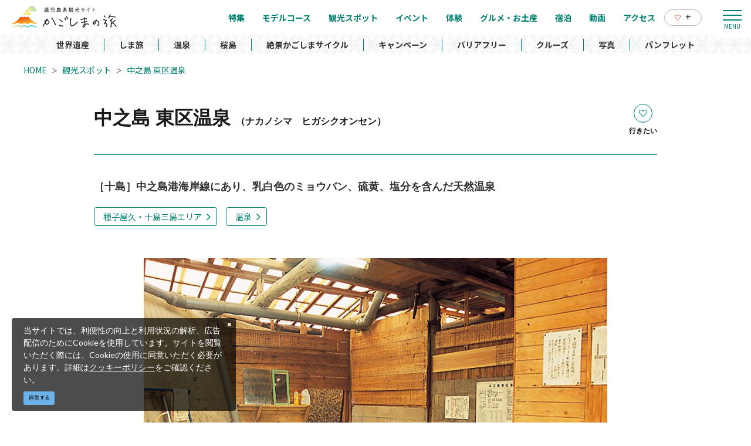

--- FILE ---
content_type: text/html; charset=UTF-8
request_url: https://www.kagoshima-kankou.com/guide/10639
body_size: 20454
content:
<!DOCTYPE html>
<html lang="ja">
<head>
<link rel="dns-prefetch" href="//www.kagoshima-kankou.com">
<link rel="dns-prefetch" href="//www.googletagmanager.com">
<link rel="dns-prefetch" href="//google.com">
<link rel="dns-prefetch" href="//www.facebook.com">
<link rel="dns-prefetch" href="//www.instagram.com">
<link rel="dns-prefetch" href="//www.youtube.com">
<link rel="dns-prefetch" href="//www.tokara.jp">
<link rel="dns-prefetch" href="//www.w3.org">
<link rel="dns-prefetch" href="//timeline.line.me">
    
    <meta charset="utf-8">
    <meta http-equiv="X-UA-Compatible" content="IE=edge">
    <meta name="viewport" content="width=device-width, initial-scale=1">
        <title>中之島 東区温泉 | 観光スポット | 【公式】鹿児島県観光サイト かごしまの旅</title>
<meta name="description" content="簡素なトタン屋根の下に浴場があり、お湯の色が浮白色で塩分を含んでいます。島の人々が毎日のように利用し、釣客やダイバーの人達も好きな時に入れます。（泉質:硫黄泉　効能:神経痛、筋肉痛、切り傷）



※詳細は公式サイトにてご確認ください

※十島村へお越しの際は、必ずこちらをご確認ください">
<meta name="keywords" content="">
<link rel="icon" type="image/x-icon" href="https://www.kagoshima-kankou.com/images/front/favicon.ico?id=a79e5834ed9cc3ca67ff">
<link rel="shortcut icon" type="image/x-icon" href="https://www.kagoshima-kankou.com/images/front/favicon.ico?id=a79e5834ed9cc3ca67ff">
<link rel="apple-touch-icon" href="https://www.kagoshima-kankou.com/images/front/apple-touch-icon.png?id=52a506da8bcc7809b325">
<link rel="apple-touch-icon" sizes="57x57" href="https://www.kagoshima-kankou.com/images/front/apple-touch-icon-57x57.png?id=2a97d1d82e918aff9c77">
<link rel="apple-touch-icon" sizes="60x60" href="https://www.kagoshima-kankou.com/images/front/apple-touch-icon-60x60.png?id=668959389f741f7cbda2">
<link rel="apple-touch-icon" sizes="72x72" href="https://www.kagoshima-kankou.com/images/front/apple-touch-icon-72x72.png?id=8a4881fbc69798df774e">
<link rel="apple-touch-icon" sizes="76x76" href="https://www.kagoshima-kankou.com/images/front/apple-touch-icon-76x76.png?id=e0e1d87257580f365b66">
<link rel="apple-touch-icon" sizes="114x114" href="https://www.kagoshima-kankou.com/images/front/apple-touch-icon-114x114.png?id=836629243215f95d1229">
<link rel="apple-touch-icon" sizes="120x120" href="https://www.kagoshima-kankou.com/images/front/apple-touch-icon-120x120.png?id=b9b12427dbd5646403df">
<link rel="apple-touch-icon" sizes="144x144" href="https://www.kagoshima-kankou.com/images/front/apple-touch-icon-144x144.png?id=e6f675fd4b528fee76dd">
<link rel="apple-touch-icon" sizes="152x152" href="https://www.kagoshima-kankou.com/images/front/apple-touch-icon-152x152.png?id=7c06269fa354ee09f77f">
<link rel="apple-touch-icon" sizes="180x180" href="https://www.kagoshima-kankou.com/images/front/apple-touch-icon-180x180.png?id=52a506da8bcc7809b325">
<link rel="canonical" href="https://www.kagoshima-kankou.com/guide/10639">
<meta property="og:type" content="website">
<meta property="og:site_name" content="【公式】鹿児島県観光/旅行サイト　かごしまへの旅">
<meta property="og:image" content="https://www.kagoshima-kankou.com/storage/tourism_attractions/10639/responsive_images/pKMRLYO4puDeFpiRAmhlo7fC76KY6YCUx77rS9he__1024_682.jpeg">
<meta property="og:title" content="中之島 東区温泉">
<meta property="og:description" content="簡素なトタン屋根の下に浴場があり、お湯の色が浮白色で塩分を含んでいます。島の人々が毎日のように利用し、釣客やダイバーの人達も好きな時に入れます。（泉質:硫黄泉　効能:神経痛、筋肉痛、切り傷）



※詳細は公式サイトにてご確認ください

※十島村へお越しの際は、必ずこちらをご確認ください">
<meta property="og:url" content="https://www.kagoshima-kankou.com/guide/10639">
    <meta name="format-detection" content="telephone=no">
    
    
    <meta name="csrf-token" content="fEZWiB5ENuVdTVbK8WJHmDTyvWNIZlNE44wNXuop">

    
        <link href="//fonts.googleapis.com/css?family=Lato:400,700|Noto+Sans+JP:400,700&display=swap" rel="stylesheet">
    <link rel="stylesheet" href="//maxcdn.bootstrapcdn.com/font-awesome/4.7.0/css/font-awesome.min.css">
    <link rel="stylesheet" href="https://www.kagoshima-kankou.com/css/front.css?id=3670831a3243ff7fcf17">
        
    <!-- Google Tag Manager -->
    <script>(function(w,d,s,l,i){w[l]=w[l]||[];w[l].push({'gtm.start':
    new Date().getTime(),event:'gtm.js'});var f=d.getElementsByTagName(s)[0],
    j=d.createElement(s),dl=l!='dataLayer'?'&l='+l:'';j.async=true;j.src=
    'https://www.googletagmanager.com/gtm.js?id='+i+dl;f.parentNode.insertBefore(j,f);
    })(window,document,'script','dataLayer','GTM-55Z8VLH');</script>
    <!-- End Google Tag Manager -->
    
</head>
<body class=" ja">
    
    <!-- Google Tag Manager (noscript) -->
    <noscript><iframe src="https://www.googletagmanager.com/ns.html?id=GTM-55Z8VLH" height="0" width="0" style="display:none;visibility:hidden"></iframe></noscript>
    <!-- End Google Tag Manager (noscript) -->
    
<div id="app" class="app ">
                <header class="l-header  is-lower ">
    
    
    <div class="l-header__wrapper">
        <div class="l-header__box">
            <div class="l-header__logo l-header__logo--spn">
                <a href="https://www.kagoshima-kankou.com">
                    <img
                        class="l-header__logo-image is-fixed"
                        src="https://www.kagoshima-kankou.com/images/front/common-site-logo-fixed.svg?id=b2074019af1b3d20ab89"
                        alt="【公式】鹿児島県観光/旅行サイト　かごしまへの旅"
                    >
                    <img
                        class="l-header__logo-image is-spn-no-fixed"
                        src="https://www.kagoshima-kankou.com/images/front/common-site-logo.svg?id=74f10ee9c14ec4314053"
                        alt="【公式】鹿児島県観光/旅行サイト　かごしまへの旅"
                    >
                </a>
            </div>
            <div class="l-header__logo l-header__logo--pc">
                <a href="https://www.kagoshima-kankou.com">
                    <img
                        class="l-header__logo-image"
                        src="https://www.kagoshima-kankou.com/images/front/common-site-logo.svg?id=74f10ee9c14ec4314053"
                        alt="【公式】鹿児島県観光/旅行サイト　かごしまへの旅"
                    >
                </a>
            </div>

            <div class="l-header__logo--fixed">
                <a href="https://www.kagoshima-kankou.com">
                    <img
                        class="l-header__logo-image"
                        src="https://www.kagoshima-kankou.com/images/front/common-site-logo-fixed.svg?id=b2074019af1b3d20ab89"
                        alt="【公式】鹿児島県観光/旅行サイト　かごしまへの旅"
                    >
                </a>
            </div>

            <div class="l-header--sub">
                <ul class="l-header--sub__list">
                                            <li class="l-header--sub__item">
                            <a
                                class="l-header--sub__anchor u-font-size14"
                                href="https://www.kagoshima-kankou.com/houjin"
                            >
                                <img
                                    class="is-fixed mr8"
                                    src="https://www.kagoshima-kankou.com/images/front/icon/icon-business-green.svg"
                                    alt="学校・旅行会社の方へ"
                                >
                                <img
                                    class="mr8"
                                    src="https://www.kagoshima-kankou.com/images/front/icon/icon-business-white.svg"
                                    alt="学校・旅行会社の方へ"
                                >
                                学校・旅行会社の方へ
                            </a>
                        </li>
                                        <li class="l-header--sub__item dropdown">
                        <a
                            class="dropdown-toggle l-header--sub__anchor u-font-size14"
                            href="#"
                            role="button"
                            id="dropdownMenuLink"
                            data-toggle="dropdown"
                            aria-haspopup="true"
                            aria-expanded="false"
                        >
                            Language
                            <span class="fa fa-angle-down ml8 u-font-size20"></span>
                        </a>
                        <div
                            class="dropdown-menu"
                            aria-labelledby="dropdownMenuLink"
                        >
                            
            <a class="dropdown-item u-font-size14" href="https://www.kagoshima-kankou.com">日本語</a>
            <a class="dropdown-item u-font-size14" href="https://www.kagoshima-kankou.com/for">English</a>
            <a class="dropdown-item u-font-size14" href="https://www.kagoshima-kankou.com/kr">한국어</a>
            <a class="dropdown-item u-font-size14" href="https://www.kagoshima-kankou.com/tw">繁體中文</a>
            <a class="dropdown-item u-font-size14" href="https://www.kagoshima-kankou.com/cn">简体中文</a>
            <a class="dropdown-item u-font-size14" href="https://www.kagoshima-kankou.com/vi">Tiếng Việt</a>
                                </div><!-- /.dropdown-menu -->
                    </li>
                    <li class="l-header--sub__item">
                        <div class="l-global-navi--favorite">
                            <a
                                class="l-header--sub__anchor"
                                href="https://www.kagoshima-kankou.com/favorite"
                            >
                                <img class="mr8" src="https://www.kagoshima-kankou.com/images/front/icon/icon-heart.svg"
                                     alt="行きたいリスト"
                                >
                                <div class="u-font-size16 mb4">+</div>
                            </a>
                        </div>
                    </li>
                </ul>
                <div>
                    <nav class="l-global-navi">
                        <ul class="l-global-navi__list">
                                                            <li class="l-global-navi__item">
                                    <a
                                        class="l-global-navi__anchor"
                                        href="https://www.kagoshima-kankou.com/feature"
                                    >
                                        <span>特集</span>
                                    </a>
                                </li>
                                                            <li class="l-global-navi__item">
                                    <a
                                        class="l-global-navi__anchor"
                                        href="https://www.kagoshima-kankou.com/course"
                                    >
                                        <span>モデルコース</span>
                                    </a>
                                </li>
                                                            <li class="l-global-navi__item">
                                    <a
                                        class="l-global-navi__anchor"
                                        href="https://www.kagoshima-kankou.com/guide"
                                    >
                                        <span>観光スポット</span>
                                    </a>
                                </li>
                                                            <li class="l-global-navi__item">
                                    <a
                                        class="l-global-navi__anchor"
                                        href="https://www.kagoshima-kankou.com/event"
                                    >
                                        <span>イベント</span>
                                    </a>
                                </li>
                                                            <li class="l-global-navi__item">
                                    <a
                                        class="l-global-navi__anchor"
                                        href="https://www.kagoshima-kankou.com/experience"
                                    >
                                        <span>体験</span>
                                    </a>
                                </li>
                                                            <li class="l-global-navi__item">
                                    <a
                                        class="l-global-navi__anchor"
                                        href="https://www.kagoshima-kankou.com/gourmet"
                                    >
                                        <span>グルメ・お土産</span>
                                    </a>
                                </li>
                                                            <li class="l-global-navi__item">
                                    <a
                                        class="l-global-navi__anchor"
                                        href="https://www.kagoshima-kankou.com/reserve"
                                    >
                                        <span>宿泊</span>
                                    </a>
                                </li>
                                                            <li class="l-global-navi__item">
                                    <a
                                        class="l-global-navi__anchor"
                                        href="https://www.kagoshima-kankou.com/movie"
                                    >
                                        <span>動画</span>
                                    </a>
                                </li>
                                                            <li class="l-global-navi__item">
                                    <a
                                        class="l-global-navi__anchor"
                                        href="https://www.kagoshima-kankou.com/access/inbound"
                                    >
                                        <span>アクセス</span>
                                    </a>
                                </li>
                                                        <li class="l-global-navi__item">
                                <div class="l-global-navi--favorite">
                                    <a
                                        class="l-header--sub__anchor"
                                        href="https://www.kagoshima-kankou.com/favorite"
                                    >
                                        <img class="mr8" src="https://www.kagoshima-kankou.com/images/front/icon/icon-heart.svg"
                                             alt="行きたいリスト"
                                        >
                                        <div class="u-font-size16 mb4">+</div>
                                    </a>
                                </div>
                            </li>
                        </ul>
                    </nav>
                </div>
            </div>

            <!-- hamburger menu(PC) -->
            <div class="hamburger-menu__btn2">
                <a class="btn-open" href="javascript:void(0)">
                    <span></span>
                    <span></span>
                    <span></span>
                </a>
            </div>
            <div class="overlay__wrapper">
                <div class="hamburger-menu__box type-pc">
                    <div class="hamburger-menu__box-list px30-sm py30-sm px60-xl pt60-xl">
                        <div class="hamburger-menu__header mx-auto-sm mb40-sm">
                            <div class="l-global-navi__logo">
                                <a href="https://www.kagoshima-kankou.com">
                                    <img
                                        class="mr15"
                                        src="https://www.kagoshima-kankou.com/images/front/common-site-logo-fixed.svg?id=b2074019af1b3d20ab89"
                                        alt="【公式】鹿児島県観光/旅行サイト　かごしまへの旅"
                                    >
                                </a>
                            </div>
                            <div class="w-100">
                                <div class="hamburger-menu__box-site-search">
                                    <form
    id="form_cse_6941e17f73043"
    action="https://google.com/cse"
>
            <input type="hidden" name="cx" value="f8e495bd2b1b85f9b"/>
        <input type="hidden" name="ie" value="UTF-8"/>
        <input
        type="text"
        name="q"
        value=""
        placeholder="Google カスタム検索"
        class="hamburger-menu__box-site-search-input"
    >
</form>
<a
    class="hamburger-menu__box-site-search-button"
    href="javascript:form_cse_6941e17f73043.submit()"
>
    <span class="fa fa-search"></span>
</a>
                                </div>
                                
                                 
                                <ul class="o-sns-icon-detail__list mt80 mt30-sm">
                                    <li class="o-sns-icon-detail__item mr20 mr30-sm">
                                        <a
                                            class="o-sns-icon-detail__anchor u-font-size13"
                                            href="https://www.facebook.com/kagopr.pref.kagoshima/"
                                            target="_blank"
                                        >
                                            <img
                                                class="mb5"
                                                src="https://www.kagoshima-kankou.com/images/front/icon/icon-facebook.svg"
                                                alt="Facebook"
                                            >
                                        </a>
                                    </li>
                                    <li class="o-sns-icon-detail__item mr20 mr30-sm">
                                        <a
                                            class="o-sns-icon-detail__anchor u-font-size13"
                                            href="https://www.instagram.com/kagoshima_takarabako/"
                                            target="_blank"
                                        >
                                            <img
                                                class="mb5"
                                                src="https://www.kagoshima-kankou.com/images/front/icon/icon-instagram.svg"
                                                alt="Instagram"
                                            >
                                        </a>
                                    </li>
                                    <li class="o-sns-icon-detail__item mr20 mr30-sm">
                                        <a
                                            class="o-sns-icon-detail__anchor u-font-size13"
                                            href="https://www.youtube.com/channel/UCKTKJFthaIu0V1xWRKD2p1g"
                                            target="_blank"
                                        >
                                            <img
                                                class="mb5"
                                                src="https://www.kagoshima-kankou.com/images/front/icon/icon-youtube.png"
                                                alt="YouTube"
                                            >
                                        </a>
                                    </li>
                                </ul>
                                
                                
                                
                                
                                
                                                            </div>
                        </div>

                        <ul class="hamburger-menu__link-list">
                            <li class="hamburger-menu__link-item">
                                <h3 class="hamburger-menu__title hamburger-menu__title--green">メインメニュー</h3>
                                <ul class="hamburger-menu__list">
                                                                            <li class="hamburger-menu__item">
                                            <a
                                                class="hamburger-menu__anchor hamburger-menu__anchor--green"
                                                href="https://www.kagoshima-kankou.com/feature"
                                            >特集</a>
                                        </li>
                                                                            <li class="hamburger-menu__item">
                                            <a
                                                class="hamburger-menu__anchor hamburger-menu__anchor--green"
                                                href="https://www.kagoshima-kankou.com/course"
                                            >モデルコース</a>
                                        </li>
                                                                            <li class="hamburger-menu__item">
                                            <a
                                                class="hamburger-menu__anchor hamburger-menu__anchor--green"
                                                href="https://www.kagoshima-kankou.com/guide"
                                            >観光スポット</a>
                                        </li>
                                                                            <li class="hamburger-menu__item">
                                            <a
                                                class="hamburger-menu__anchor hamburger-menu__anchor--green"
                                                href="https://www.kagoshima-kankou.com/event"
                                            >イベント</a>
                                        </li>
                                                                            <li class="hamburger-menu__item">
                                            <a
                                                class="hamburger-menu__anchor hamburger-menu__anchor--green"
                                                href="https://www.kagoshima-kankou.com/experience"
                                            >体験</a>
                                        </li>
                                                                            <li class="hamburger-menu__item">
                                            <a
                                                class="hamburger-menu__anchor hamburger-menu__anchor--green"
                                                href="https://www.kagoshima-kankou.com/gourmet"
                                            >グルメ・お土産</a>
                                        </li>
                                                                            <li class="hamburger-menu__item">
                                            <a
                                                class="hamburger-menu__anchor hamburger-menu__anchor--green"
                                                href="https://www.kagoshima-kankou.com/reserve"
                                            >宿泊</a>
                                        </li>
                                                                            <li class="hamburger-menu__item">
                                            <a
                                                class="hamburger-menu__anchor hamburger-menu__anchor--green"
                                                href="https://www.kagoshima-kankou.com/movie"
                                            >動画</a>
                                        </li>
                                                                            <li class="hamburger-menu__item">
                                            <a
                                                class="hamburger-menu__anchor hamburger-menu__anchor--green"
                                                href="https://www.kagoshima-kankou.com/access/inbound"
                                            >アクセス</a>
                                        </li>
                                                                        <li class="hamburger-menu__item">
                                        <a
                                            class="hamburger-menu__anchor hamburger-menu__anchor--green"
                                            href="https://www.kagoshima-kankou.com/favorite"
                                        >行きたいリスト</a>
                                    </li>
                                </ul>
                            </li>
                            <li class="hamburger-menu__link-item">
                                                                    <div class="mb40">
                                        <h3 class="hamburger-menu__title">ピックアップ</h3>
                                        <ul class="hamburger-menu__list">
                                                                                            <li class="hamburger-menu__item">
                                                    <a
                                                        class="hamburger-menu__anchor ga-event"
                                                        href="/feature/world-heritage"
                                                                                                                ga-event-category-slug="navigation-banner"
                                                        ga-event-slug="front-navigation--16366291730549"
                                                    >
                                                        世界遺産
                                                    </a>
                                                </li>
                                                                                            <li class="hamburger-menu__item">
                                                    <a
                                                        class="hamburger-menu__anchor ga-event"
                                                        href="/feature/shimatabi"
                                                                                                                ga-event-category-slug="navigation-banner"
                                                        ga-event-slug="front-navigation--16366292168648"
                                                    >
                                                        しま旅
                                                    </a>
                                                </li>
                                                                                            <li class="hamburger-menu__item">
                                                    <a
                                                        class="hamburger-menu__anchor ga-event"
                                                        href="/feature/oukoku/introduction"
                                                                                                                ga-event-category-slug="navigation-banner"
                                                        ga-event-slug="front-navigation--16366292323506"
                                                    >
                                                        温泉
                                                    </a>
                                                </li>
                                                                                            <li class="hamburger-menu__item">
                                                    <a
                                                        class="hamburger-menu__anchor ga-event"
                                                        href="/feature/sakurajima/top"
                                                                                                                ga-event-category-slug="navigation-banner"
                                                        ga-event-slug="front-navigation--16366293073428"
                                                    >
                                                        桜島
                                                    </a>
                                                </li>
                                                                                            <li class="hamburger-menu__item">
                                                    <a
                                                        class="hamburger-menu__anchor ga-event"
                                                        href="/feature/cycle-tourism"
                                                                                                                ga-event-category-slug="navigation-banner"
                                                        ga-event-slug="front-navigation--16487152729095"
                                                    >
                                                        絶景かごしまサイクル
                                                    </a>
                                                </li>
                                                                                            <li class="hamburger-menu__item">
                                                    <a
                                                        class="hamburger-menu__anchor ga-event"
                                                        href="https://www.kagoshima-kankou.com/feature/campaign"
                                                                                                                ga-event-category-slug="navigation-banner"
                                                        ga-event-slug="front-navigation--17484149251307"
                                                    >
                                                        キャンペーン
                                                    </a>
                                                </li>
                                                                                            <li class="hamburger-menu__item">
                                                    <a
                                                        class="hamburger-menu__anchor ga-event"
                                                        href="https://www.kagoshima-kankou.com/feature?rsc%5B%5D=66&amp;q=&amp;st=acs&amp;vw=tile"
                                                                                                                ga-event-category-slug="navigation-banner"
                                                        ga-event-slug="front-navigation--17489140191603"
                                                    >
                                                        バリアフリー
                                                    </a>
                                                </li>
                                                                                            <li class="hamburger-menu__item">
                                                    <a
                                                        class="hamburger-menu__anchor ga-event"
                                                        href="/cruise"
                                                                                                                ga-event-category-slug="navigation-banner"
                                                        ga-event-slug="front-navigation--16401576444596"
                                                    >
                                                        クルーズ
                                                    </a>
                                                </li>
                                                                                            <li class="hamburger-menu__item">
                                                    <a
                                                        class="hamburger-menu__anchor ga-event"
                                                        href="https://www.kagoshima-kankou.com/houjin/photo"
                                                                                                                ga-event-category-slug="navigation-banner"
                                                        ga-event-slug="front-navigation--16366291205431"
                                                    >
                                                        写真
                                                    </a>
                                                </li>
                                                                                            <li class="hamburger-menu__item">
                                                    <a
                                                        class="hamburger-menu__anchor ga-event"
                                                        href="https://www.kagoshima-kankou.com/pamphlet/tourism"
                                                                                                                ga-event-category-slug="navigation-banner"
                                                        ga-event-slug="front-navigation--16862069300147"
                                                    >
                                                        パンフレット
                                                    </a>
                                                </li>
                                                                                    </ul>
                                    </div>
                                                                <div>
                                    <h3 class="hamburger-menu__title">このサイトについて</h3>
                                    <ul class="hamburger-menu__list">
                                                                                    <li class="hamburger-menu__item">
                                                <a
                                                    class="hamburger-menu__anchor"
                                                    href="https://www.kagoshima-kankou.com/renmei/site"
                                                                                                    >
                                                    組織情報
                                                </a>
                                            </li>
                                                                                    <li class="hamburger-menu__item">
                                                <a
                                                    class="hamburger-menu__anchor"
                                                    href="https://www.kagoshima-kankou.com/renmei/privacy"
                                                                                                    >
                                                    プライバシーポリシー
                                                </a>
                                            </li>
                                                                                    <li class="hamburger-menu__item">
                                                <a
                                                    class="hamburger-menu__anchor"
                                                    href="https://www.kagoshima-kankou.com/feature/volunteerguide"
                                                                                                    >
                                                    観光ボランティアガイド
                                                </a>
                                            </li>
                                                                                    <li class="hamburger-menu__item">
                                                <a
                                                    class="hamburger-menu__anchor"
                                                    href="https://www.kagoshima-kankou.com/link"
                                                                                                    >
                                                    関連リンク
                                                </a>
                                            </li>
                                                                                    <li class="hamburger-menu__item">
                                                <a
                                                    class="hamburger-menu__anchor"
                                                    href="https://www.kagoshima-kankou.com/pamphlet/tourism"
                                                                                                    >
                                                    パンフレット
                                                </a>
                                            </li>
                                                                                    <li class="hamburger-menu__item">
                                                <a
                                                    class="hamburger-menu__anchor"
                                                    href="https://www.kagoshima-kankou.com/form/inquiry/tourism"
                                                                                                    >
                                                    お問い合わせ
                                                </a>
                                            </li>
                                                                                    <li class="hamburger-menu__item">
                                                <a
                                                    class="hamburger-menu__anchor"
                                                    href="https://www.kagoshima-kankou.com/interpreterguide"
                                                                                                    >
                                                    通訳ガイド
                                                </a>
                                            </li>
                                                                            </ul>
                                </div>
                            </li>
                            <li class="hamburger-menu__link-item">
                                                                    <div class="mb45">
                                        <h3 class="hamburger-menu__title mb10">
                                            <a href="https://www.kagoshima-kankou.com/houjin">学校・旅行会社の方へ</a>
                                        </h3>
                                        <ul class="hamburger-menu__list">
                                                                                            <li class="hamburger-menu__item">
                                                    <a
                                                        class="hamburger-menu__anchor"
                                                        href="https://www.kagoshima-kankou.com/houjin/study_article"
                                                    >
                                                        教育旅行
                                                    </a>
                                                </li>
                                                                                            <li class="hamburger-menu__item">
                                                    <a
                                                        class="hamburger-menu__anchor"
                                                        href="https://www.kagoshima-kankou.com/houjin/sports_article"
                                                    >
                                                        スポーツ・キャンプ・合宿
                                                    </a>
                                                </li>
                                                                                            <li class="hamburger-menu__item">
                                                    <a
                                                        class="hamburger-menu__anchor"
                                                        href="https://www.kagoshima-kankou.com/houjin/mice_article"
                                                    >
                                                        会議・大会
                                                    </a>
                                                </li>
                                                                                            <li class="hamburger-menu__item">
                                                    <a
                                                        class="hamburger-menu__anchor"
                                                        href="https://www.kagoshima-kankou.com/houjin/photo"
                                                    >
                                                        フォトダウンロード
                                                    </a>
                                                </li>
                                                                                            <li class="hamburger-menu__item">
                                                    <a
                                                        class="hamburger-menu__anchor"
                                                        href="https://www.kagoshima-kankou.com/houjin/document"
                                                    >
                                                        資料一覧
                                                    </a>
                                                </li>
                                                                                    </ul>
                                    </div>
                                                                <div>
                                    <h3 class="hamburger-menu__title mb10">外国語サイト(Global Website)</h3>
                                    <ul class="hamburger-menu__list">
                                                                                    <li class="hamburger-menu__item">
                                                <a
                                                    class="hamburger-menu__anchor"
                                                    href="https://www.kagoshima-kankou.com"
                                                >
                                                    日本語
                                                </a>
                                            </li>
                                                                                    <li class="hamburger-menu__item">
                                                <a
                                                    class="hamburger-menu__anchor"
                                                    href="https://www.kagoshima-kankou.com/for"
                                                >
                                                    English
                                                </a>
                                            </li>
                                                                                    <li class="hamburger-menu__item">
                                                <a
                                                    class="hamburger-menu__anchor"
                                                    href="https://www.kagoshima-kankou.com/kr"
                                                >
                                                    한국어
                                                </a>
                                            </li>
                                                                                    <li class="hamburger-menu__item">
                                                <a
                                                    class="hamburger-menu__anchor"
                                                    href="https://www.kagoshima-kankou.com/tw"
                                                >
                                                    繁体中文
                                                </a>
                                            </li>
                                                                                    <li class="hamburger-menu__item">
                                                <a
                                                    class="hamburger-menu__anchor"
                                                    href="https://www.kagoshima-kankou.com/cn"
                                                >
                                                    简体中文
                                                </a>
                                            </li>
                                                                                    <li class="hamburger-menu__item">
                                                <a
                                                    class="hamburger-menu__anchor"
                                                    href="https://www.kagoshima-kankou.com/vi"
                                                >
                                                    Tiếng Việt
                                                </a>
                                            </li>
                                                                            </ul>
                                </div>
                            </li>
                        </ul>
                    </div>
                    <div class="hamburger-menu__box-image">
                        <div class="hamburger-menu__box-image-thumbnail">
                            <img
                                src="https://www.kagoshima-kankou.com/images/front/common-hamburger-mneu-bg.jpg?id=df6a5df4be95a82a29f3"
                                alt="ハンバーガーメニュー"
                            >
                        </div>
                    </div>
                </div>

                <div class="hamburger-menu__box type-spn">
                    <div class="l-header__box l-contents">
                        <div class="l-header__logo">
                            <a href="https://www.kagoshima-kankou.com">
                                <img
                                    class="l-header__logo-image"
                                    src="https://www.kagoshima-kankou.com/images/front/common-site-logo.svg?id=74f10ee9c14ec4314053"
                                    alt="【公式】鹿児島県観光/旅行サイト　かごしまへの旅"
                                >
                            </a>
                        </div>
                        <div class="l-header__logo--fixed">
                            <a href="https://www.kagoshima-kankou.com">
                                <img
                                    class="l-header__logo-image"
                                    src="https://www.kagoshima-kankou.com/images/front/common-site-logo.svg?id=74f10ee9c14ec4314053"
                                    alt="【公式】鹿児島県観光/旅行サイト　かごしまへの旅"
                                >
                            </a>
                        </div>

                        <div class="l-header--sub">
                            <ul class="l-header--sub__list pt10-lg">
                                <li class="l-header--sub__item">
                                    <a class="l-header--sub__anchor-other u-font-size12"
                                       href="https://www.kagoshima-kankou.com/houjin"
                                    >法人のみなさまへ</a>
                                </li>
                                <li class="l-header--sub__item dropdown">
                                    <a
                                        class="dropdown-toggle l-header--sub__anchor-other u-font-size12"
                                        href="#"
                                        role="button"
                                        id="dropdownMenuLink"
                                        data-toggle="dropdown"
                                        aria-haspopup="true"
                                        aria-expanded="false"
                                    >Language</a>
                                    <div
                                        class="dropdown-menu"
                                        aria-labelledby="dropdownMenuLink"
                                    >
                                        
            <a class="dropdown-item u-font-size14" href="https://www.kagoshima-kankou.com">日本語</a>
            <a class="dropdown-item u-font-size14" href="https://www.kagoshima-kankou.com/for">English</a>
            <a class="dropdown-item u-font-size14" href="https://www.kagoshima-kankou.com/kr">한국어</a>
            <a class="dropdown-item u-font-size14" href="https://www.kagoshima-kankou.com/tw">繁體中文</a>
            <a class="dropdown-item u-font-size14" href="https://www.kagoshima-kankou.com/cn">简体中文</a>
            <a class="dropdown-item u-font-size14" href="https://www.kagoshima-kankou.com/vi">Tiếng Việt</a>
                                            </div><!-- /.dropdown-menu -->
                                </li>
                                <li class="l-header--sub__item">
                                    <div class="l-header-site-search">
                                        <form
    id="form_cse_6941e17f73352"
    action="https://google.com/cse"
>
            <input type="hidden" name="cx" value="f8e495bd2b1b85f9b"/>
        <input type="hidden" name="ie" value="UTF-8"/>
        <input
        type="text"
        name="q"
        value=""
        placeholder="Google カスタム検索"
        class="l-header-site-search-input"
    >
</form>
<a
    class="l-header-site-search-button"
    href="javascript:form_cse_6941e17f73352.submit()"
>
    <img
                                                src="https://www.kagoshima-kankou.com/images/front/icon/icon-search.svg?id=4fff27a31ef1d223f062"
                                                alt="Google カスタム検索"
                                            >
</a>
                                    </div>
                                </li>
                                <li class="l-header--sub__item">
                                    <a
                                        class="l-header--sub__anchor l-header--sub__anchor--want-to"
                                        href="https://www.kagoshima-kankou.com/favorite"
                                    >行きたいリスト</a>
                                </li>
                            </ul>

                            <div class="l-header--sub">
                                <nav class="l-global-navi">
                                    <ul class="l-global-navi__list">
                                                                                    <li class="l-global-navi__item">
                                                <a
                                                    class="l-global-navi__anchor"
                                                    href="https://www.kagoshima-kankou.com/feature"
                                                >
                                                    <span>特集</span>
                                                </a>
                                            </li>
                                                                                    <li class="l-global-navi__item">
                                                <a
                                                    class="l-global-navi__anchor"
                                                    href="https://www.kagoshima-kankou.com/course"
                                                >
                                                    <span>モデルコース</span>
                                                </a>
                                            </li>
                                                                                    <li class="l-global-navi__item">
                                                <a
                                                    class="l-global-navi__anchor"
                                                    href="https://www.kagoshima-kankou.com/guide"
                                                >
                                                    <span>観光スポット</span>
                                                </a>
                                            </li>
                                                                                    <li class="l-global-navi__item">
                                                <a
                                                    class="l-global-navi__anchor"
                                                    href="https://www.kagoshima-kankou.com/event"
                                                >
                                                    <span>イベント</span>
                                                </a>
                                            </li>
                                                                                    <li class="l-global-navi__item">
                                                <a
                                                    class="l-global-navi__anchor"
                                                    href="https://www.kagoshima-kankou.com/experience"
                                                >
                                                    <span>体験</span>
                                                </a>
                                            </li>
                                                                                    <li class="l-global-navi__item">
                                                <a
                                                    class="l-global-navi__anchor"
                                                    href="https://www.kagoshima-kankou.com/gourmet"
                                                >
                                                    <span>グルメ・お土産</span>
                                                </a>
                                            </li>
                                                                                    <li class="l-global-navi__item">
                                                <a
                                                    class="l-global-navi__anchor"
                                                    href="https://www.kagoshima-kankou.com/reserve"
                                                >
                                                    <span>宿泊</span>
                                                </a>
                                            </li>
                                                                                    <li class="l-global-navi__item">
                                                <a
                                                    class="l-global-navi__anchor"
                                                    href="https://www.kagoshima-kankou.com/movie"
                                                >
                                                    <span>動画</span>
                                                </a>
                                            </li>
                                                                                    <li class="l-global-navi__item">
                                                <a
                                                    class="l-global-navi__anchor"
                                                    href="https://www.kagoshima-kankou.com/access/inbound"
                                                >
                                                    <span>アクセス</span>
                                                </a>
                                            </li>
                                                                            </ul>
                                </nav>
                            </div>
                        </div>
                    </div>

                    <div class="o-drawer-nav">
                        <nav id="sidebarMenu" class="o-drawer-nav__box">
                            <div class="hamburger-menu__box-site-search">
                                <form
    id="form_cse_6941e17f733d3"
    action="https://google.com/cse"
>
            <input type="hidden" name="cx" value="f8e495bd2b1b85f9b"/>
        <input type="hidden" name="ie" value="UTF-8"/>
        <input
        type="text"
        name="q"
        value=""
        placeholder="Google カスタム検索"
        class="l-header-site-search-input"
    >
</form>
<a
    class="l-header-site-search-button"
    href="javascript:form_cse_6941e17f733d3.submit()"
>
    <img
                                        src="https://www.kagoshima-kankou.com/images/front/icon/icon-search.svg?id=4fff27a31ef1d223f062"
                                        alt="Google カスタム検索"
                                    >
</a>
                            </div>

                            <ul class="o-drawer-nav__list">
                                                                    <li class="o-drawer-nav__item">
                                        <a
                                            class="o-drawer-nav__anchor u-font-size16"
                                            href="https://www.kagoshima-kankou.com/feature"
                                        >特集</a>
                                    </li>
                                                                    <li class="o-drawer-nav__item">
                                        <a
                                            class="o-drawer-nav__anchor u-font-size16"
                                            href="https://www.kagoshima-kankou.com/course"
                                        >モデルコース</a>
                                    </li>
                                                                    <li class="o-drawer-nav__item">
                                        <a
                                            class="o-drawer-nav__anchor u-font-size16"
                                            href="https://www.kagoshima-kankou.com/guide"
                                        >観光スポット</a>
                                    </li>
                                                                    <li class="o-drawer-nav__item">
                                        <a
                                            class="o-drawer-nav__anchor u-font-size16"
                                            href="https://www.kagoshima-kankou.com/event"
                                        >イベント</a>
                                    </li>
                                                                    <li class="o-drawer-nav__item">
                                        <a
                                            class="o-drawer-nav__anchor u-font-size16"
                                            href="https://www.kagoshima-kankou.com/experience"
                                        >体験</a>
                                    </li>
                                                                    <li class="o-drawer-nav__item">
                                        <a
                                            class="o-drawer-nav__anchor u-font-size16"
                                            href="https://www.kagoshima-kankou.com/gourmet"
                                        >グルメ・お土産</a>
                                    </li>
                                                                    <li class="o-drawer-nav__item">
                                        <a
                                            class="o-drawer-nav__anchor u-font-size16"
                                            href="https://www.kagoshima-kankou.com/reserve"
                                        >宿泊</a>
                                    </li>
                                                                    <li class="o-drawer-nav__item">
                                        <a
                                            class="o-drawer-nav__anchor u-font-size16"
                                            href="https://www.kagoshima-kankou.com/movie"
                                        >動画</a>
                                    </li>
                                                                    <li class="o-drawer-nav__item">
                                        <a
                                            class="o-drawer-nav__anchor u-font-size16"
                                            href="https://www.kagoshima-kankou.com/access/inbound"
                                        >アクセス</a>
                                    </li>
                                                            </ul>

                                                            <section>
                                    <ul class="o-drawer-nav__list is-dynamic">
                                                                                    <li class="o-drawer-nav__item">
                                                <a
                                                    class="o-drawer-nav__anchor u-font-size16"
                                                    href="/feature/world-heritage"
                                                                                                        ga-event-category-slug="front-navigation"
                                                    ga-event-slug="front-navigation--16366291730549"
                                                >
                                                    世界遺産
                                                </a>
                                            </li>
                                                                                    <li class="o-drawer-nav__item">
                                                <a
                                                    class="o-drawer-nav__anchor u-font-size16"
                                                    href="/feature/shimatabi"
                                                                                                        ga-event-category-slug="front-navigation"
                                                    ga-event-slug="front-navigation--16366292168648"
                                                >
                                                    しま旅
                                                </a>
                                            </li>
                                                                                    <li class="o-drawer-nav__item">
                                                <a
                                                    class="o-drawer-nav__anchor u-font-size16"
                                                    href="/feature/oukoku/introduction"
                                                                                                        ga-event-category-slug="front-navigation"
                                                    ga-event-slug="front-navigation--16366292323506"
                                                >
                                                    温泉
                                                </a>
                                            </li>
                                                                                    <li class="o-drawer-nav__item">
                                                <a
                                                    class="o-drawer-nav__anchor u-font-size16"
                                                    href="/feature/sakurajima/top"
                                                                                                        ga-event-category-slug="front-navigation"
                                                    ga-event-slug="front-navigation--16366293073428"
                                                >
                                                    桜島
                                                </a>
                                            </li>
                                                                                    <li class="o-drawer-nav__item">
                                                <a
                                                    class="o-drawer-nav__anchor u-font-size16"
                                                    href="/feature/cycle-tourism"
                                                                                                        ga-event-category-slug="front-navigation"
                                                    ga-event-slug="front-navigation--16487152729095"
                                                >
                                                    絶景かごしまサイクル
                                                </a>
                                            </li>
                                                                                    <li class="o-drawer-nav__item">
                                                <a
                                                    class="o-drawer-nav__anchor u-font-size16"
                                                    href="https://www.kagoshima-kankou.com/feature/campaign"
                                                                                                        ga-event-category-slug="front-navigation"
                                                    ga-event-slug="front-navigation--17484149251307"
                                                >
                                                    キャンペーン
                                                </a>
                                            </li>
                                                                                    <li class="o-drawer-nav__item">
                                                <a
                                                    class="o-drawer-nav__anchor u-font-size16"
                                                    href="https://www.kagoshima-kankou.com/feature?rsc%5B%5D=66&amp;q=&amp;st=acs&amp;vw=tile"
                                                                                                        ga-event-category-slug="front-navigation"
                                                    ga-event-slug="front-navigation--17489140191603"
                                                >
                                                    バリアフリー
                                                </a>
                                            </li>
                                                                                    <li class="o-drawer-nav__item">
                                                <a
                                                    class="o-drawer-nav__anchor u-font-size16"
                                                    href="/cruise"
                                                                                                        ga-event-category-slug="front-navigation"
                                                    ga-event-slug="front-navigation--16401576444596"
                                                >
                                                    クルーズ
                                                </a>
                                            </li>
                                                                                    <li class="o-drawer-nav__item">
                                                <a
                                                    class="o-drawer-nav__anchor u-font-size16"
                                                    href="https://www.kagoshima-kankou.com/houjin/photo"
                                                                                                        ga-event-category-slug="front-navigation"
                                                    ga-event-slug="front-navigation--16366291205431"
                                                >
                                                    写真
                                                </a>
                                            </li>
                                                                                    <li class="o-drawer-nav__item">
                                                <a
                                                    class="o-drawer-nav__anchor u-font-size16"
                                                    href="https://www.kagoshima-kankou.com/pamphlet/tourism"
                                                                                                        ga-event-category-slug="front-navigation"
                                                    ga-event-slug="front-navigation--16862069300147"
                                                >
                                                    パンフレット
                                                </a>
                                            </li>
                                                                            </ul>
                                </section>
                                                    </nav>
                    </div>
                </div>
            </div>

            <!-- hamburger menu(spn) -->
            <input type="checkbox" class="open-drawer-menu" id="open-drawer-menu">
            <div class="o-drawer-nav type-spn  type-lower ">
                <label for="open-drawer-menu" class="o-drawer-nav__toggle">
                    <div class="o-drawer-nav__toggle--spinner diagonal part-1"></div>
                    <div class="o-drawer-nav__toggle--spinner horizontal"></div>
                    <div class="o-drawer-nav__toggle--spinner diagonal part-2"></div>
                </label>
                <nav id="sidebarMenu" class="o-drawer-nav__box">
                    <img src="https://www.kagoshima-kankou.com/images/front/common-site-logo-fixed.svg?id=b2074019af1b3d20ab89" alt="【公式】鹿児島県観光/旅行サイト　かごしまへの旅">

                    <div class="hamburger-menu__box-site-search mb40">
                        <form
    id="form_cse_6941e17f734f7"
    action="https://google.com/cse"
>
            <input type="hidden" name="cx" value="f8e495bd2b1b85f9b"/>
        <input type="hidden" name="ie" value="UTF-8"/>
        <input
        type="text"
        name="q"
        value=""
        placeholder="Google カスタム検索"
        class="hamburger-menu__box-site-search-input"
    >
</form>
<a
    class="hamburger-menu__box-site-search-button"
    href="javascript:form_cse_6941e17f734f7.submit()"
>
    <img
                                src="https://www.kagoshima-kankou.com/images/front/icon/icon-search.svg?id=4fff27a31ef1d223f062"
                                alt="Google カスタム検索"
                            >
</a>
                    </div>
                     
                    <ul class="o-sns-icon-detail__list mb30">
                        <li class="o-sns-icon-detail__item mr20 mr30-sm">
                            <a
                                class="o-sns-icon-detail__anchor u-font-size13"
                                href="https://www.facebook.com/kagopr.pref.kagoshima/"
                                target="_blank"
                            >
                                <img
                                    class="mb5"
                                    src="https://www.kagoshima-kankou.com/images/front/icon/icon-facebook.svg"
                                    alt="Facebook"
                                >
                            </a>
                        </li>
                        <li class="o-sns-icon-detail__item mr20 mr30-sm">
                            <a
                                class="o-sns-icon-detail__anchor u-font-size13"
                                href="https://www.instagram.com/kagoshima_takarabako/"
                                target="_blank"
                            >
                                <img
                                    class="mb5"
                                    src="https://www.kagoshima-kankou.com/images/front/icon/icon-instagram.svg"
                                    alt="Instagram"
                                >
                            </a>
                        </li>
                        <li class="o-sns-icon-detail__item mr20 mr30-sm">
                            <a
                                class="o-sns-icon-detail__anchor u-font-size13"
                                href="https://www.youtube.com/channel/UCKTKJFthaIu0V1xWRKD2p1g"
                                target="_blank"
                            >
                                <img
                                    class="mb5"
                                    src="https://www.kagoshima-kankou.com/images/front/icon/icon-youtube.png"
                                    alt="YouTube"
                                >
                            </a>
                        </li>
                    </ul>
                    
                
                    
                    
                    
                    
                    <h2 class="o-drawer-nav__section-title mb4 u-font-size20">
                        <a href="https://www.kagoshima-kankou.com">
                            観光案内                        </a>
                    </h2>
                    <ul class="o-drawer-nav__list">
                                                    <li class="o-drawer-nav__item">
                                <a
                                    class="o-drawer-nav__anchor u-font-size16"
                                    href="https://www.kagoshima-kankou.com/feature"
                                >特集</a>
                            </li>
                                                    <li class="o-drawer-nav__item">
                                <a
                                    class="o-drawer-nav__anchor u-font-size16"
                                    href="https://www.kagoshima-kankou.com/course"
                                >モデルコース</a>
                            </li>
                                                    <li class="o-drawer-nav__item">
                                <a
                                    class="o-drawer-nav__anchor u-font-size16"
                                    href="https://www.kagoshima-kankou.com/guide"
                                >観光スポット</a>
                            </li>
                                                    <li class="o-drawer-nav__item">
                                <a
                                    class="o-drawer-nav__anchor u-font-size16"
                                    href="https://www.kagoshima-kankou.com/event"
                                >イベント</a>
                            </li>
                                                    <li class="o-drawer-nav__item">
                                <a
                                    class="o-drawer-nav__anchor u-font-size16"
                                    href="https://www.kagoshima-kankou.com/experience"
                                >体験</a>
                            </li>
                                                    <li class="o-drawer-nav__item">
                                <a
                                    class="o-drawer-nav__anchor u-font-size16"
                                    href="https://www.kagoshima-kankou.com/gourmet"
                                >グルメ・お土産</a>
                            </li>
                                                    <li class="o-drawer-nav__item">
                                <a
                                    class="o-drawer-nav__anchor u-font-size16"
                                    href="https://www.kagoshima-kankou.com/reserve"
                                >宿泊</a>
                            </li>
                                                    <li class="o-drawer-nav__item">
                                <a
                                    class="o-drawer-nav__anchor u-font-size16"
                                    href="https://www.kagoshima-kankou.com/movie"
                                >動画</a>
                            </li>
                                                    <li class="o-drawer-nav__item">
                                <a
                                    class="o-drawer-nav__anchor u-font-size16"
                                    href="https://www.kagoshima-kankou.com/access/inbound"
                                >アクセス</a>
                            </li>
                                                <li class="o-drawer-nav__item">
                            <a
                                class="o-drawer-nav__anchor u-font-size16"
                                href="https://www.kagoshima-kankou.com/favorite"
                            >行きたいリスト</a>
                        </li>
                    </ul>

                                            <section class="mb40">
                            <ul class="o-drawer-nav__list is-dynamic">
                                                                    <li class="o-drawer-nav__item">
                                        <a
                                            class="o-drawer-nav__anchor u-font-size16"
                                            href="/feature/world-heritage"
                                                                                        ga-event-category-slug="front-navigation"
                                            ga-event-slug="front-navigation--16366291730549"
                                        >
                                            世界遺産
                                        </a>
                                    </li>
                                                                    <li class="o-drawer-nav__item">
                                        <a
                                            class="o-drawer-nav__anchor u-font-size16"
                                            href="/feature/shimatabi"
                                                                                        ga-event-category-slug="front-navigation"
                                            ga-event-slug="front-navigation--16366292168648"
                                        >
                                            しま旅
                                        </a>
                                    </li>
                                                                    <li class="o-drawer-nav__item">
                                        <a
                                            class="o-drawer-nav__anchor u-font-size16"
                                            href="/feature/oukoku/introduction"
                                                                                        ga-event-category-slug="front-navigation"
                                            ga-event-slug="front-navigation--16366292323506"
                                        >
                                            温泉
                                        </a>
                                    </li>
                                                                    <li class="o-drawer-nav__item">
                                        <a
                                            class="o-drawer-nav__anchor u-font-size16"
                                            href="/feature/sakurajima/top"
                                                                                        ga-event-category-slug="front-navigation"
                                            ga-event-slug="front-navigation--16366293073428"
                                        >
                                            桜島
                                        </a>
                                    </li>
                                                                    <li class="o-drawer-nav__item">
                                        <a
                                            class="o-drawer-nav__anchor u-font-size16"
                                            href="/feature/cycle-tourism"
                                                                                        ga-event-category-slug="front-navigation"
                                            ga-event-slug="front-navigation--16487152729095"
                                        >
                                            絶景かごしまサイクル
                                        </a>
                                    </li>
                                                                    <li class="o-drawer-nav__item">
                                        <a
                                            class="o-drawer-nav__anchor u-font-size16"
                                            href="https://www.kagoshima-kankou.com/feature/campaign"
                                                                                        ga-event-category-slug="front-navigation"
                                            ga-event-slug="front-navigation--17484149251307"
                                        >
                                            キャンペーン
                                        </a>
                                    </li>
                                                                    <li class="o-drawer-nav__item">
                                        <a
                                            class="o-drawer-nav__anchor u-font-size16"
                                            href="https://www.kagoshima-kankou.com/feature?rsc%5B%5D=66&amp;q=&amp;st=acs&amp;vw=tile"
                                                                                        ga-event-category-slug="front-navigation"
                                            ga-event-slug="front-navigation--17489140191603"
                                        >
                                            バリアフリー
                                        </a>
                                    </li>
                                                                    <li class="o-drawer-nav__item">
                                        <a
                                            class="o-drawer-nav__anchor u-font-size16"
                                            href="/cruise"
                                                                                        ga-event-category-slug="front-navigation"
                                            ga-event-slug="front-navigation--16401576444596"
                                        >
                                            クルーズ
                                        </a>
                                    </li>
                                                                    <li class="o-drawer-nav__item">
                                        <a
                                            class="o-drawer-nav__anchor u-font-size16"
                                            href="https://www.kagoshima-kankou.com/houjin/photo"
                                                                                        ga-event-category-slug="front-navigation"
                                            ga-event-slug="front-navigation--16366291205431"
                                        >
                                            写真
                                        </a>
                                    </li>
                                                                    <li class="o-drawer-nav__item">
                                        <a
                                            class="o-drawer-nav__anchor u-font-size16"
                                            href="https://www.kagoshima-kankou.com/pamphlet/tourism"
                                                                                        ga-event-category-slug="front-navigation"
                                            ga-event-slug="front-navigation--16862069300147"
                                        >
                                            パンフレット
                                        </a>
                                    </li>
                                                            </ul>
                        </section>
                    
                                            <section>
                            <h2 class="o-drawer-nav__section-title mb4 u-font-size20">
                                <a href="https://www.kagoshima-kankou.com/houjin">
                                    学校・旅行会社の方へ
                                </a>
                            </h2>
                            <ul class="o-drawer-nav__list is-other-menu">
                                                                    <li class="o-drawer-nav__item">
                                        <a
                                            class="o-drawer-nav__anchor u-font-size14"
                                            href="https://www.kagoshima-kankou.com/houjin/study_article"
                                        >教育旅行</a>
                                    </li>
                                                                    <li class="o-drawer-nav__item">
                                        <a
                                            class="o-drawer-nav__anchor u-font-size14"
                                            href="https://www.kagoshima-kankou.com/houjin/sports_article"
                                        >スポーツ・キャンプ・合宿</a>
                                    </li>
                                                                    <li class="o-drawer-nav__item">
                                        <a
                                            class="o-drawer-nav__anchor u-font-size14"
                                            href="https://www.kagoshima-kankou.com/houjin/mice_article"
                                        >会議・大会</a>
                                    </li>
                                                                    <li class="o-drawer-nav__item">
                                        <a
                                            class="o-drawer-nav__anchor u-font-size14"
                                            href="https://www.kagoshima-kankou.com/houjin/photo"
                                        >フォトダウンロード</a>
                                    </li>
                                                                    <li class="o-drawer-nav__item">
                                        <a
                                            class="o-drawer-nav__anchor u-font-size14"
                                            href="https://www.kagoshima-kankou.com/houjin/document"
                                        >資料一覧</a>
                                    </li>
                                                            </ul>
                        </section>
                    
                    <section>
                        <h2 class="o-drawer-nav__section-title mb4 u-font-size20">外国語サイト</h2>
                        <ul class="o-drawer-nav__list is-other-menu">
                            
            <li class="o-drawer-nav__item"><a class="o-drawer-nav__anchor u-font-size14" href="https://www.kagoshima-kankou.com">日本語</a></li>
            <li class="o-drawer-nav__item"><a class="o-drawer-nav__anchor u-font-size14" href="https://www.kagoshima-kankou.com/for">English</a></li>
            <li class="o-drawer-nav__item"><a class="o-drawer-nav__anchor u-font-size14" href="https://www.kagoshima-kankou.com/kr">한국어</a></li>
            <li class="o-drawer-nav__item"><a class="o-drawer-nav__anchor u-font-size14" href="https://www.kagoshima-kankou.com/tw">繁體中文</a></li>
            <li class="o-drawer-nav__item"><a class="o-drawer-nav__anchor u-font-size14" href="https://www.kagoshima-kankou.com/cn">简体中文</a></li>
            <li class="o-drawer-nav__item"><a class="o-drawer-nav__anchor u-font-size14" href="https://www.kagoshima-kankou.com/vi">Tiếng Việt</a></li>
                                </ul>
                    </section>


                    <section>
                        <ul class="o-drawer-nav__list o-drawer-nav--footer">
                                                            <li class="o-drawer-nav__item">
                                    <a
                                        class="o-drawer-nav__anchor u-font-size14"
                                        href="https://www.kagoshima-kankou.com/renmei/site"
                                                                            >
                                        組織情報
                                    </a>
                                </li>
                                                            <li class="o-drawer-nav__item">
                                    <a
                                        class="o-drawer-nav__anchor u-font-size14"
                                        href="https://www.kagoshima-kankou.com/renmei/privacy"
                                                                            >
                                        プライバシーポリシー
                                    </a>
                                </li>
                                                            <li class="o-drawer-nav__item">
                                    <a
                                        class="o-drawer-nav__anchor u-font-size14"
                                        href="https://www.kagoshima-kankou.com/feature/volunteerguide"
                                                                            >
                                        観光ボランティアガイド
                                    </a>
                                </li>
                                                            <li class="o-drawer-nav__item">
                                    <a
                                        class="o-drawer-nav__anchor u-font-size14"
                                        href="https://www.kagoshima-kankou.com/link"
                                                                            >
                                        関連リンク
                                    </a>
                                </li>
                                                            <li class="o-drawer-nav__item">
                                    <a
                                        class="o-drawer-nav__anchor u-font-size14"
                                        href="https://www.kagoshima-kankou.com/pamphlet/tourism"
                                                                            >
                                        パンフレット
                                    </a>
                                </li>
                                                            <li class="o-drawer-nav__item">
                                    <a
                                        class="o-drawer-nav__anchor u-font-size14"
                                        href="https://www.kagoshima-kankou.com/form/inquiry/tourism"
                                                                            >
                                        お問い合わせ
                                    </a>
                                </li>
                                                            <li class="o-drawer-nav__item">
                                    <a
                                        class="o-drawer-nav__anchor u-font-size14"
                                        href="https://www.kagoshima-kankou.com/interpreterguide"
                                                                            >
                                        通訳ガイド
                                    </a>
                                </li>
                                                    </ul>
                    </section>
                </nav>
            </div>
        </div>
                    <div class="l-header--dynamic">
                <nav class="l-header--dynamic__navi">
                    <ul class="l-header--dynamic__list">
                                                    <li class="l-header--dynamic__item">
                                <a
                                    class="l-header--dynamic__anchor"
                                    href="/feature/world-heritage"
                                                                        ga-event-category-slug="front-navigation"
                                    ga-event-slug="front-navigation--16366291730549"
                                >世界遺産</a>
                            </li>
                                                    <li class="l-header--dynamic__item">
                                <a
                                    class="l-header--dynamic__anchor"
                                    href="/feature/shimatabi"
                                                                        ga-event-category-slug="front-navigation"
                                    ga-event-slug="front-navigation--16366292168648"
                                >しま旅</a>
                            </li>
                                                    <li class="l-header--dynamic__item">
                                <a
                                    class="l-header--dynamic__anchor"
                                    href="/feature/oukoku/introduction"
                                                                        ga-event-category-slug="front-navigation"
                                    ga-event-slug="front-navigation--16366292323506"
                                >温泉</a>
                            </li>
                                                    <li class="l-header--dynamic__item">
                                <a
                                    class="l-header--dynamic__anchor"
                                    href="/feature/sakurajima/top"
                                                                        ga-event-category-slug="front-navigation"
                                    ga-event-slug="front-navigation--16366293073428"
                                >桜島</a>
                            </li>
                                                    <li class="l-header--dynamic__item">
                                <a
                                    class="l-header--dynamic__anchor"
                                    href="/feature/cycle-tourism"
                                                                        ga-event-category-slug="front-navigation"
                                    ga-event-slug="front-navigation--16487152729095"
                                >絶景かごしまサイクル</a>
                            </li>
                                                    <li class="l-header--dynamic__item">
                                <a
                                    class="l-header--dynamic__anchor"
                                    href="https://www.kagoshima-kankou.com/feature/campaign"
                                                                        ga-event-category-slug="front-navigation"
                                    ga-event-slug="front-navigation--17484149251307"
                                >キャンペーン</a>
                            </li>
                                                    <li class="l-header--dynamic__item">
                                <a
                                    class="l-header--dynamic__anchor"
                                    href="https://www.kagoshima-kankou.com/feature?rsc%5B%5D=66&amp;q=&amp;st=acs&amp;vw=tile"
                                                                        ga-event-category-slug="front-navigation"
                                    ga-event-slug="front-navigation--17489140191603"
                                >バリアフリー</a>
                            </li>
                                                    <li class="l-header--dynamic__item">
                                <a
                                    class="l-header--dynamic__anchor"
                                    href="/cruise"
                                                                        ga-event-category-slug="front-navigation"
                                    ga-event-slug="front-navigation--16401576444596"
                                >クルーズ</a>
                            </li>
                                                    <li class="l-header--dynamic__item">
                                <a
                                    class="l-header--dynamic__anchor"
                                    href="https://www.kagoshima-kankou.com/houjin/photo"
                                                                        ga-event-category-slug="front-navigation"
                                    ga-event-slug="front-navigation--16366291205431"
                                >写真</a>
                            </li>
                                                    <li class="l-header--dynamic__item">
                                <a
                                    class="l-header--dynamic__anchor"
                                    href="https://www.kagoshima-kankou.com/pamphlet/tourism"
                                                                        ga-event-category-slug="front-navigation"
                                    ga-event-slug="front-navigation--16862069300147"
                                >パンフレット</a>
                            </li>
                                            </ul>
                </nav>
            </div>
            </div>
</header>



         <section class="o-breadcrumb">
        <ul class="o-breadcrumb__list">
                            <li class="o-breadcrumb__item">
                    <a
                        class="o-breadcrumb__anchor u-font-size14"
                        href="https://www.kagoshima-kankou.com"
                    >HOME</a>
                </li>
                            <li class="o-breadcrumb__item">
                    <a
                        class="o-breadcrumb__anchor u-font-size14"
                        href="https://www.kagoshima-kankou.com/guide"
                    >観光スポット</a>
                </li>
                            <li class="o-breadcrumb__item">
                    <a
                        class="o-breadcrumb__anchor u-font-size14"
                        href="https://www.kagoshima-kankou.com/guide/10639"
                    >中之島 東区温泉</a>
                </li>
                    </ul>
    </section>

         
    <main class="is-spot-detail">
        <section class="o-heading">
            <div class="o-heading-low-type4__box l-contents--w1000 pt25 pb25 px20 px0-xl pb40-sm">
                <h1 class="o-heading-low-type4 d-flex flex-column flex-sm-row justify-content-between mb20 mb40-sm u-font-size32">
                    <div>
                        中之島 東区温泉
                                                    <span class="u-font-size16">（ナカノシマ　ヒガシクオンセン）</span>
                                            </div>
                    <div class="o-digest--list-favorite__box">
                        <favorite-button-component
                            :tourism-attraction-id="10639"
                            check-url="https://www.kagoshima-kankou.com/favorite/check/10639"
                            store-url="https://www.kagoshima-kankou.com/favorite"
                            destroy-url="https://www.kagoshima-kankou.com/favorite/10639"
                        >
                            <template #registered_text>
                                <span class="fa fa-heart"></span>
                            </template>
                            <template #registered_outside_text>
                                <div class="o-button--want-to-go-caption u-font-size12">登録済み</div>
                            </template>
                            <template #registered_mouse_over_text>
                                <span class="fa fa-heart"></span>
                            </template>
                            <template #registered_mouse_over_outside_text>
                                <div class="o-button--want-to-go-caption u-font-size12 is-unregister">解除する</div>
                            </template>
                            <template #unregistered_text>
                                <span class="fa fa-heart-o"></span>
                            </template>
                            <template #unregistered_outside_text>
                                <div class="o-button--want-to-go-caption u-font-size12">行きたい</div>
                            </template>
                        </favorite-button-component>
                    </div>
                </h1>
                <h2 class="o-heading-low-type5 mt0 u-font-size18">［十島］中之島港海岸線にあり、乳白色のミョウバン、硫黄、塩分を含んだ天然温泉</h2>

                
                <section class="o-detail-contents__tag-box">
                                                                        <a
                                class="o-button o-button--category-tag u-font-size14"
                                href="https://www.kagoshima-kankou.com/guide?rta%5B0%5D=6"
                            >種子屋久・十島三島エリア</a>
                                                                                                                    <a
                                class="o-button o-button--category-tag u-font-size14"
                                href="https://www.kagoshima-kankou.com/guide?rtc%5B0%5D=32"
                            >温泉</a>
                                                                                                    </section>

            </div>
        </section>

        
                    <section class="o-detail-slider l-contents--w1000 pb40 pb80-sm">
                <ul class="o-detail-slider__list js-detail-slider mb20 mb32-sm">
                                            <li class="o-detail-slider__item">
                            <a class="o-detail-slider__anchor">
                                <div class="u-image-thumbnail--detail">
                                    <img
                                        class="o-detail-slider__image"
                                        srcset="https://www.kagoshima-kankou.com/storage/tourism_attractions/10639/responsive_images/pKMRLYO4puDeFpiRAmhlo7fC76KY6YCUx77rS9he__1024_682.jpeg 1024w,https://www.kagoshima-kankou.com/storage/tourism_attractions/10639/responsive_images/pKMRLYO4puDeFpiRAmhlo7fC76KY6YCUx77rS9he__716_477.jpeg 716w,https://www.kagoshima-kankou.com/storage/tourism_attractions/10639/responsive_images/pKMRLYO4puDeFpiRAmhlo7fC76KY6YCUx77rS9he__599_399.jpeg 599w"
                                        sizes="(max-width: 577px) 577px, (max-width: 768px) 768px, (max-width: 1024px) 1024px, (max-width: 1280px) 1280px, 1920px"
                                        src="https://www.kagoshima-kankou.com/storage/tourism_attractions/10639/responsive_images/pKMRLYO4puDeFpiRAmhlo7fC76KY6YCUx77rS9he__1024_682.jpeg"
                                        alt="中之島 東区温泉-0"
                                    >
                                </div>

                                                            </a>
                        </li>
                                    </ul>
                <div class="o-detail-slider__sub-box">
                    
                                            <a
                            class="o-button o-button-detail--photo-tour pl45"
                            id="js-light-gallery"
                            href="javascript:void(0);"
                            data-gallery-images='[{"src":"https:\/\/www.kagoshima-kankou.com\/storage\/tourism_attractions\/10639\/responsive_images\/pKMRLYO4puDeFpiRAmhlo7fC76KY6YCUx77rS9he__1024_682.jpeg","thumb":"https:\/\/www.kagoshima-kankou.com\/storage\/tourism_attractions\/10639\/responsive_images\/pKMRLYO4puDeFpiRAmhlo7fC76KY6YCUx77rS9he__599_399.jpeg","subHtml":null}]'
                        >スライドショーで見る</a>
                                    </div>
            </section>
        
        
        <section class="o-detail-contents l-contents--w1000 mb25 mb35-lg px15 px30-lg px0-xl u-zindex-control">
            <h2 class="o-detail-contents__description o-free-html u-font-size15 mb40 mb80-sm">簡素なトタン屋根の下に浴場があり、お湯の色が浮白色で塩分を含んでいます。島の人々が毎日のように利用し、釣客やダイバーの人達も好きな時に入れます。（泉質:硫黄泉　効能:神経痛、筋肉痛、切り傷）<br />
<br />
<br />
<br />
※詳細は公式サイトにてご確認ください<br />
<br />
<strong>※十島村へお越しの際は、必ず<a href="http://www.tokara.jp/" target="_blank">こちら</a>をご確認ください</strong></h2>
        </section>

        
        
        
        
        
        
        
                    <div class="o-detail-contents--basic-info my40 my80-sm">
                <h2 class="o-heading--detail l-contents--w900 is-basic-info">基本情報</h2>
                <table class="o-detail-contents__table l-contents--w836">
                                            <tr>
                            <th class="u-font-size16">住所</th>
                            <td class="u-font-size16">鹿児島県鹿児島郡十島村中之島</td>
                        </tr>
                                            <tr>
                            <th class="u-font-size16">電話番号</th>
                            <td class="u-font-size16"><a href="tel:09912-2-2101">09912-2-2101</a>（十島村役場中之島出張所）</td>
                        </tr>
                                            <tr>
                            <th class="u-font-size16">営業日</th>
                            <td class="u-font-size16">通年</td>
                        </tr>
                                            <tr>
                            <th class="u-font-size16">休日</th>
                            <td class="u-font-size16">無休</td>
                        </tr>
                                            <tr>
                            <th class="u-font-size16">料金</th>
                            <td class="u-font-size16">お気持ち</td>
                        </tr>
                                            <tr>
                            <th class="u-font-size16">交通アクセス</th>
                            <td class="u-font-size16">［徒歩］<br>
・中之島港から約10分</td>
                        </tr>
                                            <tr>
                            <th class="u-font-size16">駐車場</th>
                            <td class="u-font-size16">有り</td>
                        </tr>
                                            <tr>
                            <th class="u-font-size16">ホームページ</th>
                            <td class="u-font-size16"><a href="http://www.tokara.jp/tourism/profile/nakanoshima/" target="_blank" rel="noopener"><svg class="mr5" xmlns="http://www.w3.org/2000/svg" width="18" height="18" overflow="visible"><g fill="#1D9BC3"><path d="M17 1v12H5V1h12m1-1H4v14h14V0zM1 5H0v13h1V5z"/><path d="M13 17H0v1h13v-1z"/></g></svg>十島村ホームページ</a></td>
                        </tr>
                                    </table>
            </div>
        
        
                    <div class="o-detail-contents--facility mb40 mb80-sm">
                
                <ul class="o-detail-contents--facility__list px15 px30-lg px0-xl">
                                                                                                                                                                                                                                                                                                                                    </ul>
            </div>
        
        
                    <section class="l-contents mb30 mb60-lg">
                <detail-map-marker-component
                    class="o-detail-contents--map"
                    embed-url="//www.google.com/maps/embed/v1/place?region=JP&amp;key=AIzaSyCwKS5ib3QC0jVChUZ7XGI-zyOJ3BlM_wg&amp;language=ja&amp;q=29.8349896,129.8534967&amp;zoom=15"
                    api-url="//maps.googleapis.com/maps/api/js?region=JP&amp;key=AIzaSyCwKS5ib3QC0jVChUZ7XGI-zyOJ3BlM_wg&amp;language=ja"
                ></detail-map-marker-component>
            </section>
        
        
        <div class="o-sns-icon__box l-contents--w300 my25 my40-sm">
    <h3 class="o-sns-icon__box-title u-font-size14">シェアする</h3>
    <ul class="o-sns-icon-detail__list">
        <li class="o-sns-icon-detail__item mr20 mr30-sm">
            <a
                href="//twitter.com/share?url=https://www.kagoshima-kankou.com/guide/10639"
                class="twitter-share-button o-sns-icon-detail__anchor o-sns-icon-detail__anchor--twitter"
                data-text=""
                data-url="https://www.kagoshima-kankou.com/guide/10639"
                data-lang="ja"
                target="_blank"
            >
                <img src="https://www.kagoshima-kankou.com/images/front/icon/icon-twitter.svg" alt="twitterでシェア">
            </a>
        </li>

        <li class="o-sns-icon-detail__item mr20 mr30-sm">
            <div id="fb-root"></div>
            <div
                class="fb-share-button"
                data-href="https://www.kagoshima-kankou.com/guide/10639"
                data-layout="button_count"
                data-size="small"
            >
                <a
                    class="fb-xfbml-parse-ignore o-sns-icon-detail__anchor o-sns-icon-detail__anchor--facebook"
                    href="https://www.facebook.com/sharer/sharer.php?u=https%3A%2F%2Fwww.kagoshima-kankou.com%2Fguide%2F10639"
                    target="_blank" rel="noopener external"
                >
                    <img src="https://www.kagoshima-kankou.com/images/front/icon/icon-facebook.svg" alt="facebookでシェア">
                </a>
            </div>
        </li>

        <li class="o-sns-icon-detail__item">
            <a
                class="line-it-button o-sns-icon-detail__anchor o-sns-icon-detail__anchor--line"
                href="https://timeline.line.me/social-plugin/share?url=https%3A%2F%2Fwww.kagoshima-kankou.com%2Fguide%2F10639"
            >
                <img src="https://www.kagoshima-kankou.com/images/front/icon/icon-line.svg" alt="lineでシェア">
            </a>
        </li>
    </ul>
</div>


        
        
        

        
        <section class="px15 px30-lg">
                                                <h2 class="o-heading--detail-topics l-contents mb25 u-font-size24">
                        <img
                            class="mr5"
                            src="https://www.kagoshima-kankou.com/images/front/icon/icon-spot-maker.svg"
                            alt="ここに近い観光スポット"
                        >
                        ここに近い観光スポット
                    </h2>
                    <ul class="o-detail-slider o-detail-slider__list topics-slider l-contents js-topics-slider2 mb40 mb80-sm">
                            <li class="o-detail-slider__item">
            <a class="o-detail-slider__anchor"
                              href="https://www.kagoshima-kankou.com/guide/53305"
                            >
                <div
                    class="u-image-thumbnail--70 mb10"
                >
                    <img class="o-detail-slider__image"
                         srcset="https://www.kagoshima-kankou.com/storage/tourism_attractions/53305/responsive_images/h1zWXGbrstR4inHRYUT9LkY23u3zzC7SaEVz8JeI__1024_683.jpeg 1024w,https://www.kagoshima-kankou.com/storage/tourism_attractions/53305/responsive_images/h1zWXGbrstR4inHRYUT9LkY23u3zzC7SaEVz8JeI__716_478.jpeg 716w,https://www.kagoshima-kankou.com/storage/tourism_attractions/53305/responsive_images/h1zWXGbrstR4inHRYUT9LkY23u3zzC7SaEVz8JeI__599_400.jpeg 599w"
                         sizes="(max-width: 577px) 577px, (max-width: 768px) 300px, (max-width: 1024px) 350px, (max-width: 1280px) 350px, 350px"
                         src="https://www.kagoshima-kankou.com/storage/tourism_attractions/53305/responsive_images/h1zWXGbrstR4inHRYUT9LkY23u3zzC7SaEVz8JeI__1024_683.jpeg"
                         alt="中之島 西区温泉-1"
                    >
                </div>
                <h3 class="o-detail-contents__title u-font-size16 font-weight-normal">中之島 西区温泉</h3>
            </a>
        </li>
                            <li class="o-detail-slider__item">
            <a class="o-detail-slider__anchor"
                              href="https://www.kagoshima-kankou.com/guide/10628"
                            >
                <div
                    class="u-image-thumbnail--70 mb10"
                >
                    <img class="o-detail-slider__image"
                         srcset="https://www.kagoshima-kankou.com/storage/tourism_attractions/10628/responsive_images/8ePgvQUAshNyHEiToypoZznlzWfO3t03WWfT1Q2P__1024_684.jpeg 1024w,https://www.kagoshima-kankou.com/storage/tourism_attractions/10628/responsive_images/8ePgvQUAshNyHEiToypoZznlzWfO3t03WWfT1Q2P__716_478.jpeg 716w,https://www.kagoshima-kankou.com/storage/tourism_attractions/10628/responsive_images/8ePgvQUAshNyHEiToypoZznlzWfO3t03WWfT1Q2P__599_400.jpeg 599w"
                         sizes="(max-width: 577px) 577px, (max-width: 768px) 300px, (max-width: 1024px) 350px, (max-width: 1280px) 350px, 350px"
                         src="https://www.kagoshima-kankou.com/storage/tourism_attractions/10628/responsive_images/8ePgvQUAshNyHEiToypoZznlzWfO3t03WWfT1Q2P__1024_684.jpeg"
                         alt="十島村歴史民俗資料館-1"
                    >
                </div>
                <h3 class="o-detail-contents__title u-font-size16 font-weight-normal">十島村歴史民俗資料館</h3>
            </a>
        </li>
                            <li class="o-detail-slider__item">
            <a class="o-detail-slider__anchor"
                              href="https://www.kagoshima-kankou.com/guide/10629"
                            >
                <div
                    class="u-image-thumbnail--70 mb10"
                >
                    <img class="o-detail-slider__image"
                         srcset="https://www.kagoshima-kankou.com/storage/tourism_attractions/10629/responsive_images/qoQNWJvL3cFbMp90Q7VMjeXPGV8cWK17WS4AmZOQ__1024_683.jpeg 1024w,https://www.kagoshima-kankou.com/storage/tourism_attractions/10629/responsive_images/qoQNWJvL3cFbMp90Q7VMjeXPGV8cWK17WS4AmZOQ__716_478.jpeg 716w,https://www.kagoshima-kankou.com/storage/tourism_attractions/10629/responsive_images/qoQNWJvL3cFbMp90Q7VMjeXPGV8cWK17WS4AmZOQ__599_400.jpeg 599w"
                         sizes="(max-width: 577px) 577px, (max-width: 768px) 300px, (max-width: 1024px) 350px, (max-width: 1280px) 350px, 350px"
                         src="https://www.kagoshima-kankou.com/storage/tourism_attractions/10629/responsive_images/qoQNWJvL3cFbMp90Q7VMjeXPGV8cWK17WS4AmZOQ__1024_683.jpeg"
                         alt="中之島天文台-1"
                    >
                </div>
                <h3 class="o-detail-contents__title u-font-size16 font-weight-normal">中之島天文台</h3>
            </a>
        </li>
                            <li class="o-detail-slider__item">
            <a class="o-detail-slider__anchor"
                              href="https://www.kagoshima-kankou.com/guide/53254"
                            >
                <div
                    class="u-image-thumbnail--70 mb10"
                >
                    <img class="o-detail-slider__image"
                         srcset="https://www.kagoshima-kankou.com/storage/tourism_attractions/53254/responsive_images/kLxrWgUkthVHt2x3En0CsSwufh8JbF7GesaeMGY6__1024_682.jpeg 1024w,https://www.kagoshima-kankou.com/storage/tourism_attractions/53254/responsive_images/kLxrWgUkthVHt2x3En0CsSwufh8JbF7GesaeMGY6__716_477.jpeg 716w,https://www.kagoshima-kankou.com/storage/tourism_attractions/53254/responsive_images/kLxrWgUkthVHt2x3En0CsSwufh8JbF7GesaeMGY6__599_399.jpeg 599w"
                         sizes="(max-width: 577px) 577px, (max-width: 768px) 300px, (max-width: 1024px) 350px, (max-width: 1280px) 350px, 350px"
                         src="https://www.kagoshima-kankou.com/storage/tourism_attractions/53254/responsive_images/kLxrWgUkthVHt2x3En0CsSwufh8JbF7GesaeMGY6__1024_682.jpeg"
                         alt="御岳-1"
                    >
                </div>
                <h3 class="o-detail-contents__title u-font-size16 font-weight-normal">御岳</h3>
            </a>
        </li>
                            <li class="o-detail-slider__item">
            <a class="o-detail-slider__anchor"
                              href="https://www.kagoshima-kankou.com/guide/53252"
                            >
                <div
                    class="u-image-thumbnail--70 mb10"
                >
                    <img class="o-detail-slider__image"
                         srcset="https://www.kagoshima-kankou.com/storage/tourism_attractions/53252/responsive_images/yF8l4EOZ9dKgwxqqpT4B6vzlCqI47Es2GEhspDUo__1024_682.jpeg 1024w,https://www.kagoshima-kankou.com/storage/tourism_attractions/53252/responsive_images/yF8l4EOZ9dKgwxqqpT4B6vzlCqI47Es2GEhspDUo__716_477.jpeg 716w,https://www.kagoshima-kankou.com/storage/tourism_attractions/53252/responsive_images/yF8l4EOZ9dKgwxqqpT4B6vzlCqI47Es2GEhspDUo__599_399.jpeg 599w"
                         sizes="(max-width: 577px) 577px, (max-width: 768px) 300px, (max-width: 1024px) 350px, (max-width: 1280px) 350px, 350px"
                         src="https://www.kagoshima-kankou.com/storage/tourism_attractions/53252/responsive_images/yF8l4EOZ9dKgwxqqpT4B6vzlCqI47Es2GEhspDUo__1024_682.jpeg"
                         alt="ヤルセ灯台-1"
                    >
                </div>
                <h3 class="o-detail-contents__title u-font-size16 font-weight-normal">ヤルセ灯台</h3>
            </a>
        </li>
                            <li class="o-detail-slider__item">
            <a class="o-detail-slider__anchor"
                              href="https://www.kagoshima-kankou.com/guide/10707"
                            >
                <div
                    class="u-image-thumbnail--70 mb10"
                >
                    <img class="o-detail-slider__image"
                         srcset="https://www.kagoshima-kankou.com/storage/tourism_attractions/10707/responsive_images/NDkD288TNJlHcrnp6vwAedCPLmyOUBLfpiM9hdHe__1024_682.jpeg 1024w,https://www.kagoshima-kankou.com/storage/tourism_attractions/10707/responsive_images/NDkD288TNJlHcrnp6vwAedCPLmyOUBLfpiM9hdHe__716_477.jpeg 716w,https://www.kagoshima-kankou.com/storage/tourism_attractions/10707/responsive_images/NDkD288TNJlHcrnp6vwAedCPLmyOUBLfpiM9hdHe__599_399.jpeg 599w"
                         sizes="(max-width: 577px) 577px, (max-width: 768px) 300px, (max-width: 1024px) 350px, (max-width: 1280px) 350px, 350px"
                         src="https://www.kagoshima-kankou.com/storage/tourism_attractions/10707/responsive_images/NDkD288TNJlHcrnp6vwAedCPLmyOUBLfpiM9hdHe__1024_682.jpeg"
                         alt="栗生海水浴場-1"
                    >
                </div>
                <h3 class="o-detail-contents__title u-font-size16 font-weight-normal">栗生海水浴場</h3>
            </a>
        </li>
                            <li class="o-detail-slider__item">
            <a class="o-detail-slider__anchor"
                              href="https://www.kagoshima-kankou.com/guide/53304"
                            >
                <div
                    class="u-image-thumbnail--70 mb10"
                >
                    <img class="o-detail-slider__image"
                         srcset="https://www.kagoshima-kankou.com/storage/tourism_attractions/53304/responsive_images/9wtu3mlmcNd6TRKEJHjYulSCb6AcNDNap762aihQ__1024_682.jpeg 1024w,https://www.kagoshima-kankou.com/storage/tourism_attractions/53304/responsive_images/9wtu3mlmcNd6TRKEJHjYulSCb6AcNDNap762aihQ__716_477.jpeg 716w,https://www.kagoshima-kankou.com/storage/tourism_attractions/53304/responsive_images/9wtu3mlmcNd6TRKEJHjYulSCb6AcNDNap762aihQ__599_399.jpeg 599w"
                         sizes="(max-width: 577px) 577px, (max-width: 768px) 300px, (max-width: 1024px) 350px, (max-width: 1280px) 350px, 350px"
                         src="https://www.kagoshima-kankou.com/storage/tourism_attractions/53304/responsive_images/9wtu3mlmcNd6TRKEJHjYulSCb6AcNDNap762aihQ__1024_682.jpeg"
                         alt="口永良部島　本村温泉-1"
                    >
                </div>
                <h3 class="o-detail-contents__title u-font-size16 font-weight-normal">口永良部島　本村温泉</h3>
            </a>
        </li>
                            <li class="o-detail-slider__item">
            <a class="o-detail-slider__anchor"
                              href="https://www.kagoshima-kankou.com/guide/12485"
                            >
                <div
                    class="u-image-thumbnail--70 mb10"
                >
                    <img class="o-detail-slider__image"
                         srcset="https://www.kagoshima-kankou.com/storage/tourism_attractions/12485/responsive_images/dKsDAMrLkrkCGxNwQW4Ndobixl6K6Cr9X3OOzwoM__1024_682.jpeg 1024w,https://www.kagoshima-kankou.com/storage/tourism_attractions/12485/responsive_images/dKsDAMrLkrkCGxNwQW4Ndobixl6K6Cr9X3OOzwoM__716_477.jpeg 716w,https://www.kagoshima-kankou.com/storage/tourism_attractions/12485/responsive_images/dKsDAMrLkrkCGxNwQW4Ndobixl6K6Cr9X3OOzwoM__599_399.jpeg 599w"
                         sizes="(max-width: 577px) 577px, (max-width: 768px) 300px, (max-width: 1024px) 350px, (max-width: 1280px) 350px, 350px"
                         src="https://www.kagoshima-kankou.com/storage/tourism_attractions/12485/responsive_images/dKsDAMrLkrkCGxNwQW4Ndobixl6K6Cr9X3OOzwoM__1024_682.jpeg"
                         alt="中間ガジュマル-1"
                    >
                </div>
                <h3 class="o-detail-contents__title u-font-size16 font-weight-normal">中間ガジュマル</h3>
            </a>
        </li>
                            <li class="o-detail-slider__item">
            <a class="o-detail-slider__anchor"
                              href="https://www.kagoshima-kankou.com/guide/10708"
                            >
                <div
                    class="u-image-thumbnail--70 mb10"
                >
                    <img class="o-detail-slider__image"
                         srcset="https://www.kagoshima-kankou.com/storage/tourism_attractions/10708/responsive_images/3Qqx8oDPHqTR4KOaUwv1lbtXMWDH1FLHHM9r1xW1__1024_685.jpeg 1024w,https://www.kagoshima-kankou.com/storage/tourism_attractions/10708/responsive_images/3Qqx8oDPHqTR4KOaUwv1lbtXMWDH1FLHHM9r1xW1__716_479.jpeg 716w,https://www.kagoshima-kankou.com/storage/tourism_attractions/10708/responsive_images/3Qqx8oDPHqTR4KOaUwv1lbtXMWDH1FLHHM9r1xW1__599_401.jpeg 599w"
                         sizes="(max-width: 577px) 577px, (max-width: 768px) 300px, (max-width: 1024px) 350px, (max-width: 1280px) 350px, 350px"
                         src="https://www.kagoshima-kankou.com/storage/tourism_attractions/10708/responsive_images/3Qqx8oDPHqTR4KOaUwv1lbtXMWDH1FLHHM9r1xW1__1024_685.jpeg"
                         alt="屋久島フルーツガーデン「パパイヤの里」-1"
                    >
                </div>
                <h3 class="o-detail-contents__title u-font-size16 font-weight-normal">屋久島フルーツガーデン「パパイヤの里」</h3>
            </a>
        </li>
                            <li class="o-detail-slider__item">
            <a class="o-detail-slider__anchor"
                              href="https://www.kagoshima-kankou.com/guide/10736"
                            >
                <div
                    class="u-image-thumbnail--70 mb10"
                >
                    <img class="o-detail-slider__image"
                         srcset="https://www.kagoshima-kankou.com/storage/tourism_attractions/10736/responsive_images/csFmVAw1HdGq3XGNjqhByoZVELjFxUSFwHUUPnzn__1024_683.jpeg 1024w,https://www.kagoshima-kankou.com/storage/tourism_attractions/10736/responsive_images/csFmVAw1HdGq3XGNjqhByoZVELjFxUSFwHUUPnzn__716_478.jpeg 716w,https://www.kagoshima-kankou.com/storage/tourism_attractions/10736/responsive_images/csFmVAw1HdGq3XGNjqhByoZVELjFxUSFwHUUPnzn__599_400.jpeg 599w"
                         sizes="(max-width: 577px) 577px, (max-width: 768px) 300px, (max-width: 1024px) 350px, (max-width: 1280px) 350px, 350px"
                         src="https://www.kagoshima-kankou.com/storage/tourism_attractions/10736/responsive_images/csFmVAw1HdGq3XGNjqhByoZVELjFxUSFwHUUPnzn__1024_683.jpeg"
                         alt="口永良部島　西之湯温泉-1"
                    >
                </div>
                <h3 class="o-detail-contents__title u-font-size16 font-weight-normal">口永良部島　西之湯温泉</h3>
            </a>
        </li>
                            <li class="o-detail-slider__item">
            <a class="o-detail-slider__anchor"
                              href="https://www.kagoshima-kankou.com/guide/10704"
                            >
                <div
                    class="u-image-thumbnail--70 mb10"
                >
                    <img class="o-detail-slider__image"
                         srcset="https://www.kagoshima-kankou.com/storage/tourism_attractions/10704/responsive_images/vP9mC5qKWAUg1tiXvZdJJbYrckdPbhJquCOWwUgH__1024_682.jpeg 1024w,https://www.kagoshima-kankou.com/storage/tourism_attractions/10704/responsive_images/vP9mC5qKWAUg1tiXvZdJJbYrckdPbhJquCOWwUgH__716_477.jpeg 716w,https://www.kagoshima-kankou.com/storage/tourism_attractions/10704/responsive_images/vP9mC5qKWAUg1tiXvZdJJbYrckdPbhJquCOWwUgH__599_399.jpeg 599w"
                         sizes="(max-width: 577px) 577px, (max-width: 768px) 300px, (max-width: 1024px) 350px, (max-width: 1280px) 350px, 350px"
                         src="https://www.kagoshima-kankou.com/storage/tourism_attractions/10704/responsive_images/vP9mC5qKWAUg1tiXvZdJJbYrckdPbhJquCOWwUgH__1024_682.jpeg"
                         alt="大川の滝-1"
                    >
                </div>
                <h3 class="o-detail-contents__title u-font-size16 font-weight-normal">大川の滝</h3>
            </a>
        </li>
                            <li class="o-detail-slider__item">
            <a class="o-detail-slider__anchor"
                              href="https://www.kagoshima-kankou.com/guide/53306"
                            >
                <div
                    class="u-image-thumbnail--70 mb10"
                >
                    <img class="o-detail-slider__image"
                         srcset="https://www.kagoshima-kankou.com/storage/tourism_attractions/53306/responsive_images/TgRsqOveS7ddmBxZ6s2bSKqix15Mu4AD6qLmJGw9__1024_682.jpeg 1024w,https://www.kagoshima-kankou.com/storage/tourism_attractions/53306/responsive_images/TgRsqOveS7ddmBxZ6s2bSKqix15Mu4AD6qLmJGw9__716_477.jpeg 716w,https://www.kagoshima-kankou.com/storage/tourism_attractions/53306/responsive_images/TgRsqOveS7ddmBxZ6s2bSKqix15Mu4AD6qLmJGw9__599_399.jpeg 599w"
                         sizes="(max-width: 577px) 577px, (max-width: 768px) 300px, (max-width: 1024px) 350px, (max-width: 1280px) 350px, 350px"
                         src="https://www.kagoshima-kankou.com/storage/tourism_attractions/53306/responsive_images/TgRsqOveS7ddmBxZ6s2bSKqix15Mu4AD6qLmJGw9__1024_682.jpeg"
                         alt="口永良部島　湯向温泉-1"
                    >
                </div>
                <h3 class="o-detail-contents__title u-font-size16 font-weight-normal">口永良部島　湯向温泉</h3>
            </a>
        </li>
                            <li class="o-detail-slider__item">
            <a class="o-detail-slider__anchor"
                              href="https://www.kagoshima-kankou.com/guide/10739"
                            >
                <div
                    class="u-image-thumbnail--70 mb10"
                >
                    <img class="o-detail-slider__image"
                         srcset="https://www.kagoshima-kankou.com/storage/tourism_attractions/10739/responsive_images/eonx8PvCSdOsbhiUY2dUEqFF9UYwOvTaSVtJ139f__1776_1184.jpg 1776w,https://www.kagoshima-kankou.com/storage/tourism_attractions/10739/responsive_images/eonx8PvCSdOsbhiUY2dUEqFF9UYwOvTaSVtJ139f__1486_991.jpg 1486w,https://www.kagoshima-kankou.com/storage/tourism_attractions/10739/responsive_images/eonx8PvCSdOsbhiUY2dUEqFF9UYwOvTaSVtJ139f__1040_693.jpg 1040w,https://www.kagoshima-kankou.com/storage/tourism_attractions/10739/responsive_images/eonx8PvCSdOsbhiUY2dUEqFF9UYwOvTaSVtJ139f__728_485.jpg 728w,https://www.kagoshima-kankou.com/storage/tourism_attractions/10739/responsive_images/eonx8PvCSdOsbhiUY2dUEqFF9UYwOvTaSVtJ139f__509_339.jpg 509w"
                         sizes="(max-width: 577px) 577px, (max-width: 768px) 300px, (max-width: 1024px) 350px, (max-width: 1280px) 350px, 350px"
                         src="https://www.kagoshima-kankou.com/storage/tourism_attractions/10739/responsive_images/eonx8PvCSdOsbhiUY2dUEqFF9UYwOvTaSVtJ139f__1776_1184.jpg"
                         alt="西部林道-1"
                    >
                </div>
                <h3 class="o-detail-contents__title u-font-size16 font-weight-normal">西部林道</h3>
            </a>
        </li>
                            <li class="o-detail-slider__item">
            <a class="o-detail-slider__anchor"
                              href="https://www.kagoshima-kankou.com/guide/10709"
                            >
                <div
                    class="u-image-thumbnail--70 mb10"
                >
                    <img class="o-detail-slider__image"
                         srcset="https://www.kagoshima-kankou.com/storage/tourism_attractions/10709/responsive_images/PLOxXRUNWxVbzc1ochGQXuuMiQFa6qxhQJzK9MwO__1024_682.jpeg 1024w,https://www.kagoshima-kankou.com/storage/tourism_attractions/10709/responsive_images/PLOxXRUNWxVbzc1ochGQXuuMiQFa6qxhQJzK9MwO__716_477.jpeg 716w,https://www.kagoshima-kankou.com/storage/tourism_attractions/10709/responsive_images/PLOxXRUNWxVbzc1ochGQXuuMiQFa6qxhQJzK9MwO__599_399.jpeg 599w"
                         sizes="(max-width: 577px) 577px, (max-width: 768px) 300px, (max-width: 1024px) 350px, (max-width: 1280px) 350px, 350px"
                         src="https://www.kagoshima-kankou.com/storage/tourism_attractions/10709/responsive_images/PLOxXRUNWxVbzc1ochGQXuuMiQFa6qxhQJzK9MwO__1024_682.jpeg"
                         alt="湯泊温泉-1"
                    >
                </div>
                <h3 class="o-detail-contents__title u-font-size16 font-weight-normal">湯泊温泉</h3>
            </a>
        </li>
                            <li class="o-detail-slider__item">
            <a class="o-detail-slider__anchor"
                              href="https://www.kagoshima-kankou.com/guide/10710"
                            >
                <div
                    class="u-image-thumbnail--70 mb10"
                >
                    <img class="o-detail-slider__image"
                         srcset="https://www.kagoshima-kankou.com/storage/tourism_attractions/10710/responsive_images/OOCWy7Ja1VOTbQuerBPVn0qok6z4mJbVEOHkCxVg__1024_682.jpeg 1024w,https://www.kagoshima-kankou.com/storage/tourism_attractions/10710/responsive_images/OOCWy7Ja1VOTbQuerBPVn0qok6z4mJbVEOHkCxVg__716_477.jpeg 716w,https://www.kagoshima-kankou.com/storage/tourism_attractions/10710/responsive_images/OOCWy7Ja1VOTbQuerBPVn0qok6z4mJbVEOHkCxVg__599_399.jpeg 599w"
                         sizes="(max-width: 577px) 577px, (max-width: 768px) 300px, (max-width: 1024px) 350px, (max-width: 1280px) 350px, 350px"
                         src="https://www.kagoshima-kankou.com/storage/tourism_attractions/10710/responsive_images/OOCWy7Ja1VOTbQuerBPVn0qok6z4mJbVEOHkCxVg__1024_682.jpeg"
                         alt="平内海中温泉-1"
                    >
                </div>
                <h3 class="o-detail-contents__title u-font-size16 font-weight-normal">平内海中温泉</h3>
            </a>
        </li>
                            <li class="o-detail-slider__item">
            <a class="o-detail-slider__anchor"
                              href="https://www.kagoshima-kankou.com/guide/53137"
                            >
                <div
                    class="u-image-thumbnail--70 mb10"
                >
                    <img class="o-detail-slider__image"
                         srcset="https://www.kagoshima-kankou.com/storage/tourism_attractions/53137/responsive_images/NJ8ZK8gxGvnhEYrlwYCrEHj2Sqf5UBQ4zGTwGS4x__1024_682.jpeg 1024w,https://www.kagoshima-kankou.com/storage/tourism_attractions/53137/responsive_images/NJ8ZK8gxGvnhEYrlwYCrEHj2Sqf5UBQ4zGTwGS4x__716_477.jpeg 716w,https://www.kagoshima-kankou.com/storage/tourism_attractions/53137/responsive_images/NJ8ZK8gxGvnhEYrlwYCrEHj2Sqf5UBQ4zGTwGS4x__599_399.jpeg 599w"
                         sizes="(max-width: 577px) 577px, (max-width: 768px) 300px, (max-width: 1024px) 350px, (max-width: 1280px) 350px, 350px"
                         src="https://www.kagoshima-kankou.com/storage/tourism_attractions/53137/responsive_images/NJ8ZK8gxGvnhEYrlwYCrEHj2Sqf5UBQ4zGTwGS4x__1024_682.jpeg"
                         alt="横河渓谷-1"
                    >
                </div>
                <h3 class="o-detail-contents__title u-font-size16 font-weight-normal">横河渓谷</h3>
            </a>
        </li>
                            <li class="o-detail-slider__item">
            <a class="o-detail-slider__anchor"
                              href="https://www.kagoshima-kankou.com/guide/10631"
                            >
                <div
                    class="u-image-thumbnail--70 mb10"
                >
                    <img class="o-detail-slider__image"
                         srcset="https://www.kagoshima-kankou.com/storage/tourism_attractions/10631/responsive_images/hBCkPEtBNf3Qr10j2AiHrTN4uhUXbRZjS7BrFvJJ__1024_682.jpeg 1024w,https://www.kagoshima-kankou.com/storage/tourism_attractions/10631/responsive_images/hBCkPEtBNf3Qr10j2AiHrTN4uhUXbRZjS7BrFvJJ__716_477.jpeg 716w,https://www.kagoshima-kankou.com/storage/tourism_attractions/10631/responsive_images/hBCkPEtBNf3Qr10j2AiHrTN4uhUXbRZjS7BrFvJJ__599_399.jpeg 599w"
                         sizes="(max-width: 577px) 577px, (max-width: 768px) 300px, (max-width: 1024px) 350px, (max-width: 1280px) 350px, 350px"
                         src="https://www.kagoshima-kankou.com/storage/tourism_attractions/10631/responsive_images/hBCkPEtBNf3Qr10j2AiHrTN4uhUXbRZjS7BrFvJJ__1024_682.jpeg"
                         alt="小宝島　湯泊温泉-1"
                    >
                </div>
                <h3 class="o-detail-contents__title u-font-size16 font-weight-normal">小宝島　湯泊温泉</h3>
            </a>
        </li>
                            <li class="o-detail-slider__item">
            <a class="o-detail-slider__anchor"
                              href="https://www.kagoshima-kankou.com/guide/53138"
                            >
                <div
                    class="u-image-thumbnail--70 mb10"
                >
                    <img class="o-detail-slider__image"
                         srcset="https://www.kagoshima-kankou.com/storage/tourism_attractions/53138/responsive_images/5y4iumQ7bjPC9V7ULRrCKGsk08VOaXH75Kfh2jba__577_1024.jpeg 577w"
                         sizes="(max-width: 577px) 577px, (max-width: 768px) 300px, (max-width: 1024px) 350px, (max-width: 1280px) 350px, 350px"
                         src="https://www.kagoshima-kankou.com/storage/tourism_attractions/53138/responsive_images/5y4iumQ7bjPC9V7ULRrCKGsk08VOaXH75Kfh2jba__577_1024.jpeg"
                         alt="蛇之口滝-1"
                    >
                </div>
                <h3 class="o-detail-contents__title u-font-size16 font-weight-normal">蛇之口滝</h3>
            </a>
        </li>
                            <li class="o-detail-slider__item">
            <a class="o-detail-slider__anchor"
                              href="https://www.kagoshima-kankou.com/guide/10735"
                            >
                <div
                    class="u-image-thumbnail--70 mb10"
                >
                    <img class="o-detail-slider__image"
                         srcset="https://www.kagoshima-kankou.com/storage/tourism_attractions/10735/responsive_images/ksv13NkFtkDbDHgXsIV7kxlbk60LC1cI0eKQ5Wot__1024_683.jpeg 1024w,https://www.kagoshima-kankou.com/storage/tourism_attractions/10735/responsive_images/ksv13NkFtkDbDHgXsIV7kxlbk60LC1cI0eKQ5Wot__716_478.jpeg 716w,https://www.kagoshima-kankou.com/storage/tourism_attractions/10735/responsive_images/ksv13NkFtkDbDHgXsIV7kxlbk60LC1cI0eKQ5Wot__599_400.jpeg 599w"
                         sizes="(max-width: 577px) 577px, (max-width: 768px) 300px, (max-width: 1024px) 350px, (max-width: 1280px) 350px, 350px"
                         src="https://www.kagoshima-kankou.com/storage/tourism_attractions/10735/responsive_images/ksv13NkFtkDbDHgXsIV7kxlbk60LC1cI0eKQ5Wot__1024_683.jpeg"
                         alt="永田いなか浜-1"
                    >
                </div>
                <h3 class="o-detail-contents__title u-font-size16 font-weight-normal">永田いなか浜</h3>
            </a>
        </li>
                            <li class="o-detail-slider__item">
            <a class="o-detail-slider__anchor"
                              href="https://www.kagoshima-kankou.com/guide/10731"
                            >
                <div
                    class="u-image-thumbnail--70 mb10"
                >
                    <img class="o-detail-slider__image"
                         srcset="https://www.kagoshima-kankou.com/storage/tourism_attractions/10731/responsive_images/ibvMIMRRbrQvGkXV7wrN21QIU1MoYsGerEUVNxE2__1673_1115.jpg 1673w,https://www.kagoshima-kankou.com/storage/tourism_attractions/10731/responsive_images/ibvMIMRRbrQvGkXV7wrN21QIU1MoYsGerEUVNxE2__1400_933.jpg 1400w,https://www.kagoshima-kankou.com/storage/tourism_attractions/10731/responsive_images/ibvMIMRRbrQvGkXV7wrN21QIU1MoYsGerEUVNxE2__1171_780.jpg 1171w,https://www.kagoshima-kankou.com/storage/tourism_attractions/10731/responsive_images/ibvMIMRRbrQvGkXV7wrN21QIU1MoYsGerEUVNxE2__685_457.jpg 685w,https://www.kagoshima-kankou.com/storage/tourism_attractions/10731/responsive_images/ibvMIMRRbrQvGkXV7wrN21QIU1MoYsGerEUVNxE2__573_382.jpg 573w"
                         sizes="(max-width: 577px) 577px, (max-width: 768px) 300px, (max-width: 1024px) 350px, (max-width: 1280px) 350px, 350px"
                         src="https://www.kagoshima-kankou.com/storage/tourism_attractions/10731/responsive_images/ibvMIMRRbrQvGkXV7wrN21QIU1MoYsGerEUVNxE2__1673_1115.jpg"
                         alt="宮之浦岳-1"
                    >
                </div>
                <h3 class="o-detail-contents__title u-font-size16 font-weight-normal">宮之浦岳</h3>
            </a>
        </li>
    </ul>
                                                                <h2 class="o-heading--detail-topics l-contents mb25 u-font-size24">
                        <img
                            class="mr5"
                            src="https://www.kagoshima-kankou.com/images/front/icon/icon-spot-maker.svg"
                            alt="ここに近い温泉"
                        >
                        ここに近い温泉
                    </h2>
                    <ul class="o-detail-slider o-detail-slider__list topics-slider l-contents js-topics-slider2 mb40 mb80-sm">
                            <li class="o-detail-slider__item">
            <a class="o-detail-slider__anchor"
                              href="https://www.kagoshima-kankou.com/guide/53305"
                            >
                <div
                    class="u-image-thumbnail--70 mb10"
                >
                    <img class="o-detail-slider__image"
                         srcset="https://www.kagoshima-kankou.com/storage/tourism_attractions/53305/responsive_images/h1zWXGbrstR4inHRYUT9LkY23u3zzC7SaEVz8JeI__1024_683.jpeg 1024w,https://www.kagoshima-kankou.com/storage/tourism_attractions/53305/responsive_images/h1zWXGbrstR4inHRYUT9LkY23u3zzC7SaEVz8JeI__716_478.jpeg 716w,https://www.kagoshima-kankou.com/storage/tourism_attractions/53305/responsive_images/h1zWXGbrstR4inHRYUT9LkY23u3zzC7SaEVz8JeI__599_400.jpeg 599w"
                         sizes="(max-width: 577px) 577px, (max-width: 768px) 300px, (max-width: 1024px) 350px, (max-width: 1280px) 350px, 350px"
                         src="https://www.kagoshima-kankou.com/storage/tourism_attractions/53305/responsive_images/h1zWXGbrstR4inHRYUT9LkY23u3zzC7SaEVz8JeI__1024_683.jpeg"
                         alt="中之島 西区温泉-1"
                    >
                </div>
                <h3 class="o-detail-contents__title u-font-size16 font-weight-normal">中之島 西区温泉</h3>
            </a>
        </li>
                            <li class="o-detail-slider__item">
            <a class="o-detail-slider__anchor"
                              href="https://www.kagoshima-kankou.com/guide/53304"
                            >
                <div
                    class="u-image-thumbnail--70 mb10"
                >
                    <img class="o-detail-slider__image"
                         srcset="https://www.kagoshima-kankou.com/storage/tourism_attractions/53304/responsive_images/9wtu3mlmcNd6TRKEJHjYulSCb6AcNDNap762aihQ__1024_682.jpeg 1024w,https://www.kagoshima-kankou.com/storage/tourism_attractions/53304/responsive_images/9wtu3mlmcNd6TRKEJHjYulSCb6AcNDNap762aihQ__716_477.jpeg 716w,https://www.kagoshima-kankou.com/storage/tourism_attractions/53304/responsive_images/9wtu3mlmcNd6TRKEJHjYulSCb6AcNDNap762aihQ__599_399.jpeg 599w"
                         sizes="(max-width: 577px) 577px, (max-width: 768px) 300px, (max-width: 1024px) 350px, (max-width: 1280px) 350px, 350px"
                         src="https://www.kagoshima-kankou.com/storage/tourism_attractions/53304/responsive_images/9wtu3mlmcNd6TRKEJHjYulSCb6AcNDNap762aihQ__1024_682.jpeg"
                         alt="口永良部島　本村温泉-1"
                    >
                </div>
                <h3 class="o-detail-contents__title u-font-size16 font-weight-normal">口永良部島　本村温泉</h3>
            </a>
        </li>
                            <li class="o-detail-slider__item">
            <a class="o-detail-slider__anchor"
                              href="https://www.kagoshima-kankou.com/guide/10736"
                            >
                <div
                    class="u-image-thumbnail--70 mb10"
                >
                    <img class="o-detail-slider__image"
                         srcset="https://www.kagoshima-kankou.com/storage/tourism_attractions/10736/responsive_images/csFmVAw1HdGq3XGNjqhByoZVELjFxUSFwHUUPnzn__1024_683.jpeg 1024w,https://www.kagoshima-kankou.com/storage/tourism_attractions/10736/responsive_images/csFmVAw1HdGq3XGNjqhByoZVELjFxUSFwHUUPnzn__716_478.jpeg 716w,https://www.kagoshima-kankou.com/storage/tourism_attractions/10736/responsive_images/csFmVAw1HdGq3XGNjqhByoZVELjFxUSFwHUUPnzn__599_400.jpeg 599w"
                         sizes="(max-width: 577px) 577px, (max-width: 768px) 300px, (max-width: 1024px) 350px, (max-width: 1280px) 350px, 350px"
                         src="https://www.kagoshima-kankou.com/storage/tourism_attractions/10736/responsive_images/csFmVAw1HdGq3XGNjqhByoZVELjFxUSFwHUUPnzn__1024_683.jpeg"
                         alt="口永良部島　西之湯温泉-1"
                    >
                </div>
                <h3 class="o-detail-contents__title u-font-size16 font-weight-normal">口永良部島　西之湯温泉</h3>
            </a>
        </li>
                            <li class="o-detail-slider__item">
            <a class="o-detail-slider__anchor"
                              href="https://www.kagoshima-kankou.com/guide/53306"
                            >
                <div
                    class="u-image-thumbnail--70 mb10"
                >
                    <img class="o-detail-slider__image"
                         srcset="https://www.kagoshima-kankou.com/storage/tourism_attractions/53306/responsive_images/TgRsqOveS7ddmBxZ6s2bSKqix15Mu4AD6qLmJGw9__1024_682.jpeg 1024w,https://www.kagoshima-kankou.com/storage/tourism_attractions/53306/responsive_images/TgRsqOveS7ddmBxZ6s2bSKqix15Mu4AD6qLmJGw9__716_477.jpeg 716w,https://www.kagoshima-kankou.com/storage/tourism_attractions/53306/responsive_images/TgRsqOveS7ddmBxZ6s2bSKqix15Mu4AD6qLmJGw9__599_399.jpeg 599w"
                         sizes="(max-width: 577px) 577px, (max-width: 768px) 300px, (max-width: 1024px) 350px, (max-width: 1280px) 350px, 350px"
                         src="https://www.kagoshima-kankou.com/storage/tourism_attractions/53306/responsive_images/TgRsqOveS7ddmBxZ6s2bSKqix15Mu4AD6qLmJGw9__1024_682.jpeg"
                         alt="口永良部島　湯向温泉-1"
                    >
                </div>
                <h3 class="o-detail-contents__title u-font-size16 font-weight-normal">口永良部島　湯向温泉</h3>
            </a>
        </li>
                            <li class="o-detail-slider__item">
            <a class="o-detail-slider__anchor"
                              href="https://www.kagoshima-kankou.com/guide/10709"
                            >
                <div
                    class="u-image-thumbnail--70 mb10"
                >
                    <img class="o-detail-slider__image"
                         srcset="https://www.kagoshima-kankou.com/storage/tourism_attractions/10709/responsive_images/PLOxXRUNWxVbzc1ochGQXuuMiQFa6qxhQJzK9MwO__1024_682.jpeg 1024w,https://www.kagoshima-kankou.com/storage/tourism_attractions/10709/responsive_images/PLOxXRUNWxVbzc1ochGQXuuMiQFa6qxhQJzK9MwO__716_477.jpeg 716w,https://www.kagoshima-kankou.com/storage/tourism_attractions/10709/responsive_images/PLOxXRUNWxVbzc1ochGQXuuMiQFa6qxhQJzK9MwO__599_399.jpeg 599w"
                         sizes="(max-width: 577px) 577px, (max-width: 768px) 300px, (max-width: 1024px) 350px, (max-width: 1280px) 350px, 350px"
                         src="https://www.kagoshima-kankou.com/storage/tourism_attractions/10709/responsive_images/PLOxXRUNWxVbzc1ochGQXuuMiQFa6qxhQJzK9MwO__1024_682.jpeg"
                         alt="湯泊温泉-1"
                    >
                </div>
                <h3 class="o-detail-contents__title u-font-size16 font-weight-normal">湯泊温泉</h3>
            </a>
        </li>
                            <li class="o-detail-slider__item">
            <a class="o-detail-slider__anchor"
                              href="https://www.kagoshima-kankou.com/guide/10710"
                            >
                <div
                    class="u-image-thumbnail--70 mb10"
                >
                    <img class="o-detail-slider__image"
                         srcset="https://www.kagoshima-kankou.com/storage/tourism_attractions/10710/responsive_images/OOCWy7Ja1VOTbQuerBPVn0qok6z4mJbVEOHkCxVg__1024_682.jpeg 1024w,https://www.kagoshima-kankou.com/storage/tourism_attractions/10710/responsive_images/OOCWy7Ja1VOTbQuerBPVn0qok6z4mJbVEOHkCxVg__716_477.jpeg 716w,https://www.kagoshima-kankou.com/storage/tourism_attractions/10710/responsive_images/OOCWy7Ja1VOTbQuerBPVn0qok6z4mJbVEOHkCxVg__599_399.jpeg 599w"
                         sizes="(max-width: 577px) 577px, (max-width: 768px) 300px, (max-width: 1024px) 350px, (max-width: 1280px) 350px, 350px"
                         src="https://www.kagoshima-kankou.com/storage/tourism_attractions/10710/responsive_images/OOCWy7Ja1VOTbQuerBPVn0qok6z4mJbVEOHkCxVg__1024_682.jpeg"
                         alt="平内海中温泉-1"
                    >
                </div>
                <h3 class="o-detail-contents__title u-font-size16 font-weight-normal">平内海中温泉</h3>
            </a>
        </li>
                            <li class="o-detail-slider__item">
            <a class="o-detail-slider__anchor"
                              href="https://www.kagoshima-kankou.com/guide/10631"
                            >
                <div
                    class="u-image-thumbnail--70 mb10"
                >
                    <img class="o-detail-slider__image"
                         srcset="https://www.kagoshima-kankou.com/storage/tourism_attractions/10631/responsive_images/hBCkPEtBNf3Qr10j2AiHrTN4uhUXbRZjS7BrFvJJ__1024_682.jpeg 1024w,https://www.kagoshima-kankou.com/storage/tourism_attractions/10631/responsive_images/hBCkPEtBNf3Qr10j2AiHrTN4uhUXbRZjS7BrFvJJ__716_477.jpeg 716w,https://www.kagoshima-kankou.com/storage/tourism_attractions/10631/responsive_images/hBCkPEtBNf3Qr10j2AiHrTN4uhUXbRZjS7BrFvJJ__599_399.jpeg 599w"
                         sizes="(max-width: 577px) 577px, (max-width: 768px) 300px, (max-width: 1024px) 350px, (max-width: 1280px) 350px, 350px"
                         src="https://www.kagoshima-kankou.com/storage/tourism_attractions/10631/responsive_images/hBCkPEtBNf3Qr10j2AiHrTN4uhUXbRZjS7BrFvJJ__1024_682.jpeg"
                         alt="小宝島　湯泊温泉-1"
                    >
                </div>
                <h3 class="o-detail-contents__title u-font-size16 font-weight-normal">小宝島　湯泊温泉</h3>
            </a>
        </li>
                            <li class="o-detail-slider__item">
            <a class="o-detail-slider__anchor"
                              href="https://www.kagoshima-kankou.com/guide/10616"
                            >
                <div
                    class="u-image-thumbnail--70 mb10"
                >
                    <img class="o-detail-slider__image"
                         srcset="https://www.kagoshima-kankou.com/storage/tourism_attractions/10616/responsive_images/SdjBMn1CfYQ7OrDca6DfW29oIReNuOlLCLQdThUn__1024_683.jpeg 1024w,https://www.kagoshima-kankou.com/storage/tourism_attractions/10616/responsive_images/SdjBMn1CfYQ7OrDca6DfW29oIReNuOlLCLQdThUn__716_478.jpeg 716w,https://www.kagoshima-kankou.com/storage/tourism_attractions/10616/responsive_images/SdjBMn1CfYQ7OrDca6DfW29oIReNuOlLCLQdThUn__599_400.jpeg 599w"
                         sizes="(max-width: 577px) 577px, (max-width: 768px) 300px, (max-width: 1024px) 350px, (max-width: 1280px) 350px, 350px"
                         src="https://www.kagoshima-kankou.com/storage/tourism_attractions/10616/responsive_images/SdjBMn1CfYQ7OrDca6DfW29oIReNuOlLCLQdThUn__1024_683.jpeg"
                         alt="東温泉-1"
                    >
                </div>
                <h3 class="o-detail-contents__title u-font-size16 font-weight-normal">東温泉</h3>
            </a>
        </li>
                            <li class="o-detail-slider__item">
            <a class="o-detail-slider__anchor"
                              href="https://www.kagoshima-kankou.com/guide/10784"
                            >
                <div
                    class="u-image-thumbnail--70 mb10"
                >
                    <img class="o-detail-slider__image"
                         srcset="https://www.kagoshima-kankou.com/storage/tourism_attractions/10784/responsive_images/QfKomDvWiarRXLSg8VlGThqUsgVQOol9EhEWb8J9__1024_682.jpeg 1024w,https://www.kagoshima-kankou.com/storage/tourism_attractions/10784/responsive_images/QfKomDvWiarRXLSg8VlGThqUsgVQOol9EhEWb8J9__716_477.jpeg 716w,https://www.kagoshima-kankou.com/storage/tourism_attractions/10784/responsive_images/QfKomDvWiarRXLSg8VlGThqUsgVQOol9EhEWb8J9__599_399.jpeg 599w"
                         sizes="(max-width: 577px) 577px, (max-width: 768px) 300px, (max-width: 1024px) 350px, (max-width: 1280px) 350px, 350px"
                         src="https://www.kagoshima-kankou.com/storage/tourism_attractions/10784/responsive_images/QfKomDvWiarRXLSg8VlGThqUsgVQOol9EhEWb8J9__1024_682.jpeg"
                         alt="南種子町河内温泉センター-1"
                    >
                </div>
                <h3 class="o-detail-contents__title u-font-size16 font-weight-normal">南種子町河内温泉センター</h3>
            </a>
        </li>
                            <li class="o-detail-slider__item">
            <a class="o-detail-slider__anchor"
                              href="https://www.kagoshima-kankou.com/guide/51257"
                            >
                <div
                    class="u-image-thumbnail--70 mb10"
                >
                    <img class="o-detail-slider__image"
                         srcset="https://www.kagoshima-kankou.com/storage/tourism_attractions/51257/responsive_images/FEu5R2Lu0jl714Fg4GBBRVTBmT2t63Ov8eTuPIJ3__1024_682.jpeg 1024w,https://www.kagoshima-kankou.com/storage/tourism_attractions/51257/responsive_images/FEu5R2Lu0jl714Fg4GBBRVTBmT2t63Ov8eTuPIJ3__716_477.jpeg 716w,https://www.kagoshima-kankou.com/storage/tourism_attractions/51257/responsive_images/FEu5R2Lu0jl714Fg4GBBRVTBmT2t63Ov8eTuPIJ3__599_399.jpeg 599w"
                         sizes="(max-width: 577px) 577px, (max-width: 768px) 300px, (max-width: 1024px) 350px, (max-width: 1280px) 350px, 350px"
                         src="https://www.kagoshima-kankou.com/storage/tourism_attractions/51257/responsive_images/FEu5R2Lu0jl714Fg4GBBRVTBmT2t63Ov8eTuPIJ3__1024_682.jpeg"
                         alt="中種子町温泉保養センター-1"
                    >
                </div>
                <h3 class="o-detail-contents__title u-font-size16 font-weight-normal">中種子町温泉保養センター</h3>
            </a>
        </li>
                            <li class="o-detail-slider__item">
            <a class="o-detail-slider__anchor"
                              href="https://www.kagoshima-kankou.com/guide/53313"
                            >
                <div
                    class="u-image-thumbnail--70 mb10"
                >
                    <img class="o-detail-slider__image"
                         srcset="https://www.kagoshima-kankou.com/storage/tourism_attractions/53313/responsive_images/gOUQFs2syVLMeVdXzqip3fj1eiNE65MNgMWZEZXY__1024_682.jpeg 1024w,https://www.kagoshima-kankou.com/storage/tourism_attractions/53313/responsive_images/gOUQFs2syVLMeVdXzqip3fj1eiNE65MNgMWZEZXY__716_477.jpeg 716w,https://www.kagoshima-kankou.com/storage/tourism_attractions/53313/responsive_images/gOUQFs2syVLMeVdXzqip3fj1eiNE65MNgMWZEZXY__599_399.jpeg 599w"
                         sizes="(max-width: 577px) 577px, (max-width: 768px) 300px, (max-width: 1024px) 350px, (max-width: 1280px) 350px, 350px"
                         src="https://www.kagoshima-kankou.com/storage/tourism_attractions/53313/responsive_images/gOUQFs2syVLMeVdXzqip3fj1eiNE65MNgMWZEZXY__1024_682.jpeg"
                         alt="種子島温泉 赤尾木の湯-1"
                    >
                </div>
                <h3 class="o-detail-contents__title u-font-size16 font-weight-normal">種子島温泉 赤尾木の湯</h3>
            </a>
        </li>
                            <li class="o-detail-slider__item">
            <a class="o-detail-slider__anchor"
                              href="https://www.kagoshima-kankou.com/guide/51816"
                            >
                <div
                    class="u-image-thumbnail--70 mb10"
                >
                    <img class="o-detail-slider__image"
                         srcset="https://www.kagoshima-kankou.com/storage/tourism_attractions/51816/responsive_images/ZEi4BzqtAoIooRBqmYeyHoSclSx21vWVskbK5jqA__1024_691.jpeg 1024w,https://www.kagoshima-kankou.com/storage/tourism_attractions/51816/responsive_images/ZEi4BzqtAoIooRBqmYeyHoSclSx21vWVskbK5jqA__716_483.jpeg 716w,https://www.kagoshima-kankou.com/storage/tourism_attractions/51816/responsive_images/ZEi4BzqtAoIooRBqmYeyHoSclSx21vWVskbK5jqA__599_404.jpeg 599w"
                         sizes="(max-width: 577px) 577px, (max-width: 768px) 300px, (max-width: 1024px) 350px, (max-width: 1280px) 350px, 350px"
                         src="https://www.kagoshima-kankou.com/storage/tourism_attractions/51816/responsive_images/ZEi4BzqtAoIooRBqmYeyHoSclSx21vWVskbK5jqA__1024_691.jpeg"
                         alt="枕崎なぎさ温泉-1"
                    >
                </div>
                <h3 class="o-detail-contents__title u-font-size16 font-weight-normal">枕崎なぎさ温泉</h3>
            </a>
        </li>
                            <li class="o-detail-slider__item">
            <a class="o-detail-slider__anchor"
                              href="https://www.kagoshima-kankou.com/guide/10696"
                            >
                <div
                    class="u-image-thumbnail--70 mb10"
                >
                    <img class="o-detail-slider__image"
                         srcset="https://www.kagoshima-kankou.com/storage/tourism_attractions/10696/responsive_images/EnY0lSrrjrr3TFsXOo0Stlj2UA6YW4Ac9rvj9dNc__1024_682.jpeg 1024w,https://www.kagoshima-kankou.com/storage/tourism_attractions/10696/responsive_images/EnY0lSrrjrr3TFsXOo0Stlj2UA6YW4Ac9rvj9dNc__716_477.jpeg 716w,https://www.kagoshima-kankou.com/storage/tourism_attractions/10696/responsive_images/EnY0lSrrjrr3TFsXOo0Stlj2UA6YW4Ac9rvj9dNc__599_399.jpeg 599w"
                         sizes="(max-width: 577px) 577px, (max-width: 768px) 300px, (max-width: 1024px) 350px, (max-width: 1280px) 350px, 350px"
                         src="https://www.kagoshima-kankou.com/storage/tourism_attractions/10696/responsive_images/EnY0lSrrjrr3TFsXOo0Stlj2UA6YW4Ac9rvj9dNc__1024_682.jpeg"
                         alt="レジャーセンターかいもん-1"
                    >
                </div>
                <h3 class="o-detail-contents__title u-font-size16 font-weight-normal">レジャーセンターかいもん</h3>
            </a>
        </li>
                            <li class="o-detail-slider__item">
            <a class="o-detail-slider__anchor"
                              href="https://www.kagoshima-kankou.com/guide/70747"
                            >
                <div
                    class="u-image-thumbnail--70 mb10"
                >
                    <img class="o-detail-slider__image"
                         srcset="https://www.kagoshima-kankou.com/storage/tourism_attractions/70747/responsive_images/YjExCRwt11zyDNxBBds9t0cKazL6MAezxpJCINhd__1313_876.jpg 1313w,https://www.kagoshima-kankou.com/storage/tourism_attractions/70747/responsive_images/YjExCRwt11zyDNxBBds9t0cKazL6MAezxpJCINhd__1098_733.jpg 1098w,https://www.kagoshima-kankou.com/storage/tourism_attractions/70747/responsive_images/YjExCRwt11zyDNxBBds9t0cKazL6MAezxpJCINhd__768_512.jpg 768w,https://www.kagoshima-kankou.com/storage/tourism_attractions/70747/responsive_images/YjExCRwt11zyDNxBBds9t0cKazL6MAezxpJCINhd__538_359.jpg 538w"
                         sizes="(max-width: 577px) 577px, (max-width: 768px) 300px, (max-width: 1024px) 350px, (max-width: 1280px) 350px, 350px"
                         src="https://www.kagoshima-kankou.com/storage/tourism_attractions/70747/responsive_images/YjExCRwt11zyDNxBBds9t0cKazL6MAezxpJCINhd__1313_876.jpg"
                         alt="奄美温泉 大和 ハナハナビーチリゾート-1"
                    >
                </div>
                <h3 class="o-detail-contents__title u-font-size16 font-weight-normal">奄美温泉 大和 ハナハナビーチリゾート</h3>
            </a>
        </li>
                            <li class="o-detail-slider__item">
            <a class="o-detail-slider__anchor"
                              href="https://www.kagoshima-kankou.com/guide/10682"
                            >
                <div
                    class="u-image-thumbnail--70 mb10"
                >
                    <img class="o-detail-slider__image"
                         srcset="https://www.kagoshima-kankou.com/storage/tourism_attractions/10682/responsive_images/yh3WuXZhTngmd5t3lLf7G2qeNSlZQZvZVKY5Jj2j__1024_683.jpeg 1024w,https://www.kagoshima-kankou.com/storage/tourism_attractions/10682/responsive_images/yh3WuXZhTngmd5t3lLf7G2qeNSlZQZvZVKY5Jj2j__716_478.jpeg 716w,https://www.kagoshima-kankou.com/storage/tourism_attractions/10682/responsive_images/yh3WuXZhTngmd5t3lLf7G2qeNSlZQZvZVKY5Jj2j__599_400.jpeg 599w"
                         sizes="(max-width: 577px) 577px, (max-width: 768px) 300px, (max-width: 1024px) 350px, (max-width: 1280px) 350px, 350px"
                         src="https://www.kagoshima-kankou.com/storage/tourism_attractions/10682/responsive_images/yh3WuXZhTngmd5t3lLf7G2qeNSlZQZvZVKY5Jj2j__1024_683.jpeg"
                         alt="山川砂むし温泉「砂湯里」-1"
                    >
                </div>
                <h3 class="o-detail-contents__title u-font-size16 font-weight-normal">山川砂むし温泉「砂湯里」</h3>
            </a>
        </li>
                            <li class="o-detail-slider__item">
            <a class="o-detail-slider__anchor"
                              href="https://www.kagoshima-kankou.com/guide/10674"
                            >
                <div
                    class="u-image-thumbnail--70 mb10"
                >
                    <img class="o-detail-slider__image"
                         srcset="https://www.kagoshima-kankou.com/storage/tourism_attractions/10674/responsive_images/VSWp15tHhAorg8xnZ92f9BVXPNdDpxTWMGeiJgjb__1658_1105.jpg 1658w,https://www.kagoshima-kankou.com/storage/tourism_attractions/10674/responsive_images/VSWp15tHhAorg8xnZ92f9BVXPNdDpxTWMGeiJgjb__1387_925.jpg 1387w,https://www.kagoshima-kankou.com/storage/tourism_attractions/10674/responsive_images/VSWp15tHhAorg8xnZ92f9BVXPNdDpxTWMGeiJgjb__1160_773.jpg 1160w,https://www.kagoshima-kankou.com/storage/tourism_attractions/10674/responsive_images/VSWp15tHhAorg8xnZ92f9BVXPNdDpxTWMGeiJgjb__679_453.jpg 679w,https://www.kagoshima-kankou.com/storage/tourism_attractions/10674/responsive_images/VSWp15tHhAorg8xnZ92f9BVXPNdDpxTWMGeiJgjb__568_379.jpg 568w"
                         sizes="(max-width: 577px) 577px, (max-width: 768px) 300px, (max-width: 1024px) 350px, (max-width: 1280px) 350px, 350px"
                         src="https://www.kagoshima-kankou.com/storage/tourism_attractions/10674/responsive_images/VSWp15tHhAorg8xnZ92f9BVXPNdDpxTWMGeiJgjb__1658_1105.jpg"
                         alt="ヘルシーランド露天風呂「たまて箱温泉」-1"
                    >
                </div>
                <h3 class="o-detail-contents__title u-font-size16 font-weight-normal">ヘルシーランド露天風呂「たまて箱温泉」</h3>
            </a>
        </li>
                            <li class="o-detail-slider__item">
            <a class="o-detail-slider__anchor"
                              href="https://www.kagoshima-kankou.com/guide/52385"
                            >
                <div
                    class="u-image-thumbnail--70 mb10"
                >
                    <img class="o-detail-slider__image"
                         srcset="https://www.kagoshima-kankou.com/storage/tourism_attractions/52385/responsive_images/NDM4SrvV4HgSJ9e1PjW2MICidyrbYUZqoqf9nh8N__1587_1062.jpg 1587w,https://www.kagoshima-kankou.com/storage/tourism_attractions/52385/responsive_images/NDM4SrvV4HgSJ9e1PjW2MICidyrbYUZqoqf9nh8N__1111_744.jpg 1111w,https://www.kagoshima-kankou.com/storage/tourism_attractions/52385/responsive_images/NDM4SrvV4HgSJ9e1PjW2MICidyrbYUZqoqf9nh8N__777_520.jpg 777w,https://www.kagoshima-kankou.com/storage/tourism_attractions/52385/responsive_images/NDM4SrvV4HgSJ9e1PjW2MICidyrbYUZqoqf9nh8N__544_364.jpg 544w"
                         sizes="(max-width: 577px) 577px, (max-width: 768px) 300px, (max-width: 1024px) 350px, (max-width: 1280px) 350px, 350px"
                         src="https://www.kagoshima-kankou.com/storage/tourism_attractions/52385/responsive_images/NDM4SrvV4HgSJ9e1PjW2MICidyrbYUZqoqf9nh8N__1587_1062.jpg"
                         alt="温泉保養館"
                    >
                </div>
                <h3 class="o-detail-contents__title u-font-size16 font-weight-normal">ヘルシーランド　温泉保養館</h3>
            </a>
        </li>
                            <li class="o-detail-slider__item">
            <a class="o-detail-slider__anchor"
                              href="https://www.kagoshima-kankou.com/guide/10676"
                            >
                <div
                    class="u-image-thumbnail--70 mb10"
                >
                    <img class="o-detail-slider__image"
                         srcset="https://www.kagoshima-kankou.com/storage/tourism_attractions/10676/responsive_images/MSRrYtYEEfCxlJEqEzhBihyMzJ2WdTVjhZI5094X__1756_1171.jpg 1756w,https://www.kagoshima-kankou.com/storage/tourism_attractions/10676/responsive_images/MSRrYtYEEfCxlJEqEzhBihyMzJ2WdTVjhZI5094X__1470_980.jpg 1470w,https://www.kagoshima-kankou.com/storage/tourism_attractions/10676/responsive_images/MSRrYtYEEfCxlJEqEzhBihyMzJ2WdTVjhZI5094X__1029_686.jpg 1029w,https://www.kagoshima-kankou.com/storage/tourism_attractions/10676/responsive_images/MSRrYtYEEfCxlJEqEzhBihyMzJ2WdTVjhZI5094X__720_480.jpg 720w,https://www.kagoshima-kankou.com/storage/tourism_attractions/10676/responsive_images/MSRrYtYEEfCxlJEqEzhBihyMzJ2WdTVjhZI5094X__504_336.jpg 504w"
                         sizes="(max-width: 577px) 577px, (max-width: 768px) 300px, (max-width: 1024px) 350px, (max-width: 1280px) 350px, 350px"
                         src="https://www.kagoshima-kankou.com/storage/tourism_attractions/10676/responsive_images/MSRrYtYEEfCxlJEqEzhBihyMzJ2WdTVjhZI5094X__1756_1171.jpg"
                         alt="©藤井音凛"
                    >
                </div>
                <h3 class="o-detail-contents__title u-font-size16 font-weight-normal">区営鰻温泉</h3>
            </a>
        </li>
                            <li class="o-detail-slider__item">
            <a class="o-detail-slider__anchor"
                              href="https://www.kagoshima-kankou.com/guide/30721"
                            >
                <div
                    class="u-image-thumbnail--70 mb10"
                >
                    <img class="o-detail-slider__image"
                         srcset="https://www.kagoshima-kankou.com/storage/tourism_attractions/30721/responsive_images/nLD9dzKbzAKKqB0SYkDskphTxAe0LYX3RhsxmTwI__1024_682.jpeg 1024w,https://www.kagoshima-kankou.com/storage/tourism_attractions/30721/responsive_images/nLD9dzKbzAKKqB0SYkDskphTxAe0LYX3RhsxmTwI__716_477.jpeg 716w,https://www.kagoshima-kankou.com/storage/tourism_attractions/30721/responsive_images/nLD9dzKbzAKKqB0SYkDskphTxAe0LYX3RhsxmTwI__599_399.jpeg 599w"
                         sizes="(max-width: 577px) 577px, (max-width: 768px) 300px, (max-width: 1024px) 350px, (max-width: 1280px) 350px, 350px"
                         src="https://www.kagoshima-kankou.com/storage/tourism_attractions/30721/responsive_images/nLD9dzKbzAKKqB0SYkDskphTxAe0LYX3RhsxmTwI__1024_682.jpeg"
                         alt="指宿フェニックスホテル-1"
                    >
                </div>
                <h3 class="o-detail-contents__title u-font-size16 font-weight-normal">指宿フェニックスホテル</h3>
            </a>
        </li>
                            <li class="o-detail-slider__item">
            <a class="o-detail-slider__anchor"
                              href="https://www.kagoshima-kankou.com/guide/30695"
                            >
                <div
                    class="u-image-thumbnail--70 mb10"
                >
                    <img class="o-detail-slider__image"
                         srcset="https://www.kagoshima-kankou.com/storage/tourism_attractions/30695/responsive_images/PSwu2me3jUYD6b3epAoD0jz8tkebHYGYqYjjXWq5__1024_682.jpeg 1024w,https://www.kagoshima-kankou.com/storage/tourism_attractions/30695/responsive_images/PSwu2me3jUYD6b3epAoD0jz8tkebHYGYqYjjXWq5__716_477.jpeg 716w,https://www.kagoshima-kankou.com/storage/tourism_attractions/30695/responsive_images/PSwu2me3jUYD6b3epAoD0jz8tkebHYGYqYjjXWq5__599_399.jpeg 599w"
                         sizes="(max-width: 577px) 577px, (max-width: 768px) 300px, (max-width: 1024px) 350px, (max-width: 1280px) 350px, 350px"
                         src="https://www.kagoshima-kankou.com/storage/tourism_attractions/30695/responsive_images/PSwu2me3jUYD6b3epAoD0jz8tkebHYGYqYjjXWq5__1024_682.jpeg"
                         alt="指宿ロイヤルホテル-1"
                    >
                </div>
                <h3 class="o-detail-contents__title u-font-size16 font-weight-normal">指宿ロイヤルホテル</h3>
            </a>
        </li>
    </ul>
                                                                <h2 class="o-heading--detail-topics l-contents mb25 u-font-size24">
                        <img
                            class="mr5"
                            src="https://www.kagoshima-kankou.com/images/front/icon/icon-spot-maker.svg"
                            alt="ここに近い宿泊施設"
                        >
                        ここに近い宿泊施設
                    </h2>
                    <ul class="o-detail-slider o-detail-slider__list topics-slider l-contents js-topics-slider2 mb40 mb80-sm">
                            <li class="o-detail-slider__item">
            <a class="o-detail-slider__anchor"
                              href="https://www.kagoshima-kankou.com/reserve/52244"
                            >
                <div
                    class="u-image-thumbnail--70 mb10"
                >
                    <img class="o-detail-slider__image"
                         srcset="https://www.kagoshima-kankou.com/storage/tourism_attractions/52244/responsive_images/xdTmUVftVfbIrR1GAwaKKi0WDxVW12eXNfRiXkL4__1024_683.jpeg 1024w,https://www.kagoshima-kankou.com/storage/tourism_attractions/52244/responsive_images/xdTmUVftVfbIrR1GAwaKKi0WDxVW12eXNfRiXkL4__716_478.jpeg 716w,https://www.kagoshima-kankou.com/storage/tourism_attractions/52244/responsive_images/xdTmUVftVfbIrR1GAwaKKi0WDxVW12eXNfRiXkL4__599_400.jpeg 599w"
                         sizes="(max-width: 577px) 577px, (max-width: 768px) 300px, (max-width: 1024px) 350px, (max-width: 1280px) 350px, 350px"
                         src="https://www.kagoshima-kankou.com/storage/tourism_attractions/52244/responsive_images/xdTmUVftVfbIrR1GAwaKKi0WDxVW12eXNfRiXkL4__1024_683.jpeg"
                         alt="屋久島サウスビレッジ-1"
                    >
                </div>
                <h3 class="o-detail-contents__title u-font-size16 font-weight-normal">屋久島サウスビレッジ</h3>
            </a>
        </li>
                            <li class="o-detail-slider__item">
            <a class="o-detail-slider__anchor"
                              href="https://www.kagoshima-kankou.com/reserve/30738"
                            >
                <div
                    class="u-image-thumbnail--70 mb10"
                >
                    <img class="o-detail-slider__image"
                         srcset="https://www.kagoshima-kankou.com/storage/tourism_attractions/30738/responsive_images/koQUFYbY9FwvvOauSRSvZb9uNTmGIS1MF9PCU2ue__1024_682.jpeg 1024w,https://www.kagoshima-kankou.com/storage/tourism_attractions/30738/responsive_images/koQUFYbY9FwvvOauSRSvZb9uNTmGIS1MF9PCU2ue__716_477.jpeg 716w,https://www.kagoshima-kankou.com/storage/tourism_attractions/30738/responsive_images/koQUFYbY9FwvvOauSRSvZb9uNTmGIS1MF9PCU2ue__599_399.jpeg 599w"
                         sizes="(max-width: 577px) 577px, (max-width: 768px) 300px, (max-width: 1024px) 350px, (max-width: 1280px) 350px, 350px"
                         src="https://www.kagoshima-kankou.com/storage/tourism_attractions/30738/responsive_images/koQUFYbY9FwvvOauSRSvZb9uNTmGIS1MF9PCU2ue__1024_682.jpeg"
                         alt="屋久島いわさきホテル-1"
                    >
                </div>
                <h3 class="o-detail-contents__title u-font-size16 font-weight-normal">屋久島いわさきホテル</h3>
            </a>
        </li>
                            <li class="o-detail-slider__item">
            <a class="o-detail-slider__anchor"
                              href="https://www.kagoshima-kankou.com/reserve/50693"
                            >
                <div
                    class="u-image-thumbnail--70 mb10"
                >
                    <img class="o-detail-slider__image"
                         srcset="https://www.kagoshima-kankou.com/storage/tourism_attractions/50693/responsive_images/TKrzHRbmDm2asW5MMctjXDeJ2AUS6sYfa6Kl4XNJ__1679_1226.jpg 1679w,https://www.kagoshima-kankou.com/storage/tourism_attractions/50693/responsive_images/TKrzHRbmDm2asW5MMctjXDeJ2AUS6sYfa6Kl4XNJ__1405_1026.jpg 1405w,https://www.kagoshima-kankou.com/storage/tourism_attractions/50693/responsive_images/TKrzHRbmDm2asW5MMctjXDeJ2AUS6sYfa6Kl4XNJ__1175_858.jpg 1175w,https://www.kagoshima-kankou.com/storage/tourism_attractions/50693/responsive_images/TKrzHRbmDm2asW5MMctjXDeJ2AUS6sYfa6Kl4XNJ__688_503.jpg 688w,https://www.kagoshima-kankou.com/storage/tourism_attractions/50693/responsive_images/TKrzHRbmDm2asW5MMctjXDeJ2AUS6sYfa6Kl4XNJ__576_421.jpg 576w"
                         sizes="(max-width: 577px) 577px, (max-width: 768px) 300px, (max-width: 1024px) 350px, (max-width: 1280px) 350px, 350px"
                         src="https://www.kagoshima-kankou.com/storage/tourism_attractions/50693/responsive_images/TKrzHRbmDm2asW5MMctjXDeJ2AUS6sYfa6Kl4XNJ__1679_1226.jpg"
                         alt="samana hotel Yakushima-1"
                    >
                </div>
                <h3 class="o-detail-contents__title u-font-size16 font-weight-normal">samana hotel Yakushima</h3>
            </a>
        </li>
                            <li class="o-detail-slider__item">
            <a class="o-detail-slider__anchor"
                              href="https://www.kagoshima-kankou.com/reserve/30810"
                            >
                <div
                    class="u-image-thumbnail--70 mb10"
                >
                    <img class="o-detail-slider__image"
                         srcset="https://www.kagoshima-kankou.com/storage/tourism_attractions/30810/responsive_images/Uy9Mos2pY1jITxBAZOhrNqCleKKuRjbMoqEihC8p__500_334.jpeg 500w"
                         sizes="(max-width: 577px) 577px, (max-width: 768px) 300px, (max-width: 1024px) 350px, (max-width: 1280px) 350px, 350px"
                         src="https://www.kagoshima-kankou.com/storage/tourism_attractions/30810/responsive_images/Uy9Mos2pY1jITxBAZOhrNqCleKKuRjbMoqEihC8p__500_334.jpeg"
                         alt="マリンブルー屋久島-1"
                    >
                </div>
                <h3 class="o-detail-contents__title u-font-size16 font-weight-normal">マリンブルー屋久島</h3>
            </a>
        </li>
                            <li class="o-detail-slider__item">
            <a class="o-detail-slider__anchor"
                              href="https://www.kagoshima-kankou.com/reserve/51219"
                            >
                <div
                    class="u-image-thumbnail--70 mb10"
                >
                    <img class="o-detail-slider__image"
                         srcset="https://www.kagoshima-kankou.com/storage/tourism_attractions/51219/responsive_images/RL7aBd4vJH3uTAKCSINkxyLv1LVTmDyZ02Z5nIlU__1024_683.jpeg 1024w,https://www.kagoshima-kankou.com/storage/tourism_attractions/51219/responsive_images/RL7aBd4vJH3uTAKCSINkxyLv1LVTmDyZ02Z5nIlU__716_478.jpeg 716w,https://www.kagoshima-kankou.com/storage/tourism_attractions/51219/responsive_images/RL7aBd4vJH3uTAKCSINkxyLv1LVTmDyZ02Z5nIlU__599_400.jpeg 599w"
                         sizes="(max-width: 577px) 577px, (max-width: 768px) 300px, (max-width: 1024px) 350px, (max-width: 1280px) 350px, 350px"
                         src="https://www.kagoshima-kankou.com/storage/tourism_attractions/51219/responsive_images/RL7aBd4vJH3uTAKCSINkxyLv1LVTmDyZ02Z5nIlU__1024_683.jpeg"
                         alt="sankara hotel&amp;spa屋久島-1"
                    >
                </div>
                <h3 class="o-detail-contents__title u-font-size16 font-weight-normal">sankara hotel&amp;spa屋久島</h3>
            </a>
        </li>
                            <li class="o-detail-slider__item">
            <a class="o-detail-slider__anchor"
                              href="https://www.kagoshima-kankou.com/reserve/30799"
                            >
                <div
                    class="u-image-thumbnail--70 mb10"
                >
                    <img class="o-detail-slider__image"
                         srcset="https://www.kagoshima-kankou.com/storage/tourism_attractions/30799/responsive_images/Zuku8pdwhVTCw6HaDOYPInr2HTeqBL4yuXR22751__1024_683.jpeg 1024w,https://www.kagoshima-kankou.com/storage/tourism_attractions/30799/responsive_images/Zuku8pdwhVTCw6HaDOYPInr2HTeqBL4yuXR22751__716_478.jpeg 716w,https://www.kagoshima-kankou.com/storage/tourism_attractions/30799/responsive_images/Zuku8pdwhVTCw6HaDOYPInr2HTeqBL4yuXR22751__599_400.jpeg 599w"
                         sizes="(max-width: 577px) 577px, (max-width: 768px) 300px, (max-width: 1024px) 350px, (max-width: 1280px) 350px, 350px"
                         src="https://www.kagoshima-kankou.com/storage/tourism_attractions/30799/responsive_images/Zuku8pdwhVTCw6HaDOYPInr2HTeqBL4yuXR22751__1024_683.jpeg"
                         alt="田代別館-1"
                    >
                </div>
                <h3 class="o-detail-contents__title u-font-size16 font-weight-normal">田代別館</h3>
            </a>
        </li>
                            <li class="o-detail-slider__item">
            <a class="o-detail-slider__anchor"
                              href="https://www.kagoshima-kankou.com/reserve/30798"
                            >
                <div
                    class="u-image-thumbnail--70 mb10"
                >
                    <img class="o-detail-slider__image"
                         srcset="https://www.kagoshima-kankou.com/storage/tourism_attractions/30798/responsive_images/H9jPTpQ5TS4u5aPLZ1WH8ChPEyADFuwd2Dzpfvht__1673_1031.jpg 1673w,https://www.kagoshima-kankou.com/storage/tourism_attractions/30798/responsive_images/H9jPTpQ5TS4u5aPLZ1WH8ChPEyADFuwd2Dzpfvht__1400_863.jpg 1400w,https://www.kagoshima-kankou.com/storage/tourism_attractions/30798/responsive_images/H9jPTpQ5TS4u5aPLZ1WH8ChPEyADFuwd2Dzpfvht__1171_722.jpg 1171w,https://www.kagoshima-kankou.com/storage/tourism_attractions/30798/responsive_images/H9jPTpQ5TS4u5aPLZ1WH8ChPEyADFuwd2Dzpfvht__685_422.jpg 685w,https://www.kagoshima-kankou.com/storage/tourism_attractions/30798/responsive_images/H9jPTpQ5TS4u5aPLZ1WH8ChPEyADFuwd2Dzpfvht__573_353.jpg 573w"
                         sizes="(max-width: 577px) 577px, (max-width: 768px) 300px, (max-width: 1024px) 350px, (max-width: 1280px) 350px, 350px"
                         src="https://www.kagoshima-kankou.com/storage/tourism_attractions/30798/responsive_images/H9jPTpQ5TS4u5aPLZ1WH8ChPEyADFuwd2Dzpfvht__1673_1031.jpg"
                         alt="THE HOTEL YAKUSHIMA OCEAN&amp;FOREST-1"
                    >
                </div>
                <h3 class="o-detail-contents__title u-font-size16 font-weight-normal">THE HOTEL YAKUSHIMA OCEAN&amp;FOREST</h3>
            </a>
        </li>
                            <li class="o-detail-slider__item">
            <a class="o-detail-slider__anchor"
                              href="https://www.kagoshima-kankou.com/reserve/30736"
                            >
                <div
                    class="u-image-thumbnail--70 mb10"
                >
                    <img class="o-detail-slider__image"
                         srcset="https://www.kagoshima-kankou.com/storage/tourism_attractions/30736/responsive_images/QWDJBo3TX2eeCtLSvM1mcQZV1sW2j2O6t7RQ4JeG__1652_1239.jpg 1652w,https://www.kagoshima-kankou.com/storage/tourism_attractions/30736/responsive_images/QWDJBo3TX2eeCtLSvM1mcQZV1sW2j2O6t7RQ4JeG__1382_1037.jpg 1382w,https://www.kagoshima-kankou.com/storage/tourism_attractions/30736/responsive_images/QWDJBo3TX2eeCtLSvM1mcQZV1sW2j2O6t7RQ4JeG__1157_868.jpg 1157w,https://www.kagoshima-kankou.com/storage/tourism_attractions/30736/responsive_images/QWDJBo3TX2eeCtLSvM1mcQZV1sW2j2O6t7RQ4JeG__677_508.jpg 677w,https://www.kagoshima-kankou.com/storage/tourism_attractions/30736/responsive_images/QWDJBo3TX2eeCtLSvM1mcQZV1sW2j2O6t7RQ4JeG__566_425.jpg 566w"
                         sizes="(max-width: 577px) 577px, (max-width: 768px) 300px, (max-width: 1024px) 350px, (max-width: 1280px) 350px, 350px"
                         src="https://www.kagoshima-kankou.com/storage/tourism_attractions/30736/responsive_images/QWDJBo3TX2eeCtLSvM1mcQZV1sW2j2O6t7RQ4JeG__1652_1239.jpg"
                         alt="屋久島シェアホステルみなと-1"
                    >
                </div>
                <h3 class="o-detail-contents__title u-font-size16 font-weight-normal">屋久島シェアホステルみなと</h3>
            </a>
        </li>
                            <li class="o-detail-slider__item">
            <a class="o-detail-slider__anchor"
                              href="https://www.kagoshima-kankou.com/reserve/30737"
                            >
                <div
                    class="u-image-thumbnail--70 mb10"
                >
                    <img class="o-detail-slider__image"
                         srcset="https://www.kagoshima-kankou.com/storage/tourism_attractions/30737/responsive_images/ifZVym2ITSlpgYjCfBlT1cwrKBkvAkOhxYeqsoi2__334_222.jpeg 334w"
                         sizes="(max-width: 577px) 577px, (max-width: 768px) 300px, (max-width: 1024px) 350px, (max-width: 1280px) 350px, 350px"
                         src="https://www.kagoshima-kankou.com/storage/tourism_attractions/30737/responsive_images/ifZVym2ITSlpgYjCfBlT1cwrKBkvAkOhxYeqsoi2__334_222.jpeg"
                         alt="屋久島グリーンホテル-1"
                    >
                </div>
                <h3 class="o-detail-contents__title u-font-size16 font-weight-normal">屋久島グリーンホテル</h3>
            </a>
        </li>
                            <li class="o-detail-slider__item">
            <a class="o-detail-slider__anchor"
                              href="https://www.kagoshima-kankou.com/reserve/53121"
                            >
                <div
                    class="u-image-thumbnail--70 mb10"
                >
                    <img class="o-detail-slider__image"
                         srcset="https://www.kagoshima-kankou.com/storage/tourism_attractions/53121/responsive_images/zmx8pasAWuWpl8shzyJP4TpYbYNbllSqOcITrqAB__520_293.jpeg 520w"
                         sizes="(max-width: 577px) 577px, (max-width: 768px) 300px, (max-width: 1024px) 350px, (max-width: 1280px) 350px, 350px"
                         src="https://www.kagoshima-kankou.com/storage/tourism_attractions/53121/responsive_images/zmx8pasAWuWpl8shzyJP4TpYbYNbllSqOcITrqAB__520_293.jpeg"
                         alt="縄文の宿 まんてん-1"
                    >
                </div>
                <h3 class="o-detail-contents__title u-font-size16 font-weight-normal">縄文の宿 まんてん</h3>
            </a>
        </li>
                            <li class="o-detail-slider__item">
            <a class="o-detail-slider__anchor"
                              href="https://www.kagoshima-kankou.com/reserve/53124"
                            >
                <div
                    class="u-image-thumbnail--70 mb10"
                >
                    <img class="o-detail-slider__image"
                         srcset="https://www.kagoshima-kankou.com/storage/tourism_attractions/53124/responsive_images/yQWI2JGGtQgUZZ1vvSXL6fyRWTU4PTaAwi4YrCbm__1024_682.jpeg 1024w,https://www.kagoshima-kankou.com/storage/tourism_attractions/53124/responsive_images/yQWI2JGGtQgUZZ1vvSXL6fyRWTU4PTaAwi4YrCbm__716_477.jpeg 716w,https://www.kagoshima-kankou.com/storage/tourism_attractions/53124/responsive_images/yQWI2JGGtQgUZZ1vvSXL6fyRWTU4PTaAwi4YrCbm__599_399.jpeg 599w"
                         sizes="(max-width: 577px) 577px, (max-width: 768px) 300px, (max-width: 1024px) 350px, (max-width: 1280px) 350px, 350px"
                         src="https://www.kagoshima-kankou.com/storage/tourism_attractions/53124/responsive_images/yQWI2JGGtQgUZZ1vvSXL6fyRWTU4PTaAwi4YrCbm__1024_682.jpeg"
                         alt="種子島いわさきホテル-1"
                    >
                </div>
                <h3 class="o-detail-contents__title u-font-size16 font-weight-normal">種子島いわさきホテル</h3>
            </a>
        </li>
                            <li class="o-detail-slider__item">
            <a class="o-detail-slider__anchor"
                              href="https://www.kagoshima-kankou.com/reserve/53120"
                            >
                <div
                    class="u-image-thumbnail--70 mb10"
                >
                    <img class="o-detail-slider__image"
                         srcset="https://www.kagoshima-kankou.com/storage/tourism_attractions/53120/responsive_images/TtDgQtsBDkRCWJYH0qjtd9b50wjzqhOaDozKrUxY__1024_677.jpeg 1024w,https://www.kagoshima-kankou.com/storage/tourism_attractions/53120/responsive_images/TtDgQtsBDkRCWJYH0qjtd9b50wjzqhOaDozKrUxY__716_473.jpeg 716w,https://www.kagoshima-kankou.com/storage/tourism_attractions/53120/responsive_images/TtDgQtsBDkRCWJYH0qjtd9b50wjzqhOaDozKrUxY__599_396.jpeg 599w"
                         sizes="(max-width: 577px) 577px, (max-width: 768px) 300px, (max-width: 1024px) 350px, (max-width: 1280px) 350px, 350px"
                         src="https://www.kagoshima-kankou.com/storage/tourism_attractions/53120/responsive_images/TtDgQtsBDkRCWJYH0qjtd9b50wjzqhOaDozKrUxY__1024_677.jpeg"
                         alt="島宿ＨＯＰＥ-1"
                    >
                </div>
                <h3 class="o-detail-contents__title u-font-size16 font-weight-normal">島宿ＨＯＰＥ</h3>
            </a>
        </li>
                            <li class="o-detail-slider__item">
            <a class="o-detail-slider__anchor"
                              href="https://www.kagoshima-kankou.com/reserve/70765"
                            >
                <div
                    class="u-image-thumbnail--70 mb10"
                >
                    <img class="o-detail-slider__image"
                         srcset="https://www.kagoshima-kankou.com/storage/tourism_attractions/70765/responsive_images/epNM2q81TjaNhgDkABontkYj4du6wbGJg6NWTQ9q__1682_1121.jpg 1682w,https://www.kagoshima-kankou.com/storage/tourism_attractions/70765/responsive_images/epNM2q81TjaNhgDkABontkYj4du6wbGJg6NWTQ9q__1407_938.jpg 1407w,https://www.kagoshima-kankou.com/storage/tourism_attractions/70765/responsive_images/epNM2q81TjaNhgDkABontkYj4du6wbGJg6NWTQ9q__1177_785.jpg 1177w,https://www.kagoshima-kankou.com/storage/tourism_attractions/70765/responsive_images/epNM2q81TjaNhgDkABontkYj4du6wbGJg6NWTQ9q__689_459.jpg 689w,https://www.kagoshima-kankou.com/storage/tourism_attractions/70765/responsive_images/epNM2q81TjaNhgDkABontkYj4du6wbGJg6NWTQ9q__577_385.jpg 577w"
                         sizes="(max-width: 577px) 577px, (max-width: 768px) 300px, (max-width: 1024px) 350px, (max-width: 1280px) 350px, 350px"
                         src="https://www.kagoshima-kankou.com/storage/tourism_attractions/70765/responsive_images/epNM2q81TjaNhgDkABontkYj4du6wbGJg6NWTQ9q__1682_1121.jpg"
                         alt="＠denpaku"
                    >
                </div>
                <h3 class="o-detail-contents__title u-font-size16 font-weight-normal">伝泊 The Beachfront MIJORA</h3>
            </a>
        </li>
                            <li class="o-detail-slider__item">
            <a class="o-detail-slider__anchor"
                              href="https://www.kagoshima-kankou.com/reserve/70771"
                            >
                <div
                    class="u-image-thumbnail--70 mb10"
                >
                    <img class="o-detail-slider__image"
                         srcset="https://www.kagoshima-kankou.com/storage/tourism_attractions/70771/responsive_images/ftUoBA72mPN6jRwN7F02r8s99vQNo3Toy87FelMD__1613_1075.jpg 1613w,https://www.kagoshima-kankou.com/storage/tourism_attractions/70771/responsive_images/ftUoBA72mPN6jRwN7F02r8s99vQNo3Toy87FelMD__1349_899.jpg 1349w,https://www.kagoshima-kankou.com/storage/tourism_attractions/70771/responsive_images/ftUoBA72mPN6jRwN7F02r8s99vQNo3Toy87FelMD__1129_753.jpg 1129w,https://www.kagoshima-kankou.com/storage/tourism_attractions/70771/responsive_images/ftUoBA72mPN6jRwN7F02r8s99vQNo3Toy87FelMD__790_527.jpg 790w,https://www.kagoshima-kankou.com/storage/tourism_attractions/70771/responsive_images/ftUoBA72mPN6jRwN7F02r8s99vQNo3Toy87FelMD__553_369.jpg 553w"
                         sizes="(max-width: 577px) 577px, (max-width: 768px) 300px, (max-width: 1024px) 350px, (max-width: 1280px) 350px, 350px"
                         src="https://www.kagoshima-kankou.com/storage/tourism_attractions/70771/responsive_images/ftUoBA72mPN6jRwN7F02r8s99vQNo3Toy87FelMD__1613_1075.jpg"
                         alt="＠denpaku"
                    >
                </div>
                <h3 class="o-detail-contents__title u-font-size16 font-weight-normal">伝泊 赤木名 ホテル</h3>
            </a>
        </li>
                            <li class="o-detail-slider__item">
            <a class="o-detail-slider__anchor"
                              href="https://www.kagoshima-kankou.com/reserve/70766"
                            >
                <div
                    class="u-image-thumbnail--70 mb10"
                >
                    <img class="o-detail-slider__image"
                         srcset="https://www.kagoshima-kankou.com/storage/tourism_attractions/70766/responsive_images/XrfahpxKeZmO7WKDdwBjlpyVy8WaA2fRmh7m7uT5__1790_1193.jpg 1790w,https://www.kagoshima-kankou.com/storage/tourism_attractions/70766/responsive_images/XrfahpxKeZmO7WKDdwBjlpyVy8WaA2fRmh7m7uT5__1498_999.jpg 1498w,https://www.kagoshima-kankou.com/storage/tourism_attractions/70766/responsive_images/XrfahpxKeZmO7WKDdwBjlpyVy8WaA2fRmh7m7uT5__1048_699.jpg 1048w,https://www.kagoshima-kankou.com/storage/tourism_attractions/70766/responsive_images/XrfahpxKeZmO7WKDdwBjlpyVy8WaA2fRmh7m7uT5__734_489.jpg 734w,https://www.kagoshima-kankou.com/storage/tourism_attractions/70766/responsive_images/XrfahpxKeZmO7WKDdwBjlpyVy8WaA2fRmh7m7uT5__513_342.jpg 513w"
                         sizes="(max-width: 577px) 577px, (max-width: 768px) 300px, (max-width: 1024px) 350px, (max-width: 1280px) 350px, 350px"
                         src="https://www.kagoshima-kankou.com/storage/tourism_attractions/70766/responsive_images/XrfahpxKeZmO7WKDdwBjlpyVy8WaA2fRmh7m7uT5__1790_1193.jpg"
                         alt="＠denpaku（水平線と朝陽の宿）"
                    >
                </div>
                <h3 class="o-detail-contents__title u-font-size16 font-weight-normal">伝泊 奄美 古民家</h3>
            </a>
        </li>
                            <li class="o-detail-slider__item">
            <a class="o-detail-slider__anchor"
                              href="https://www.kagoshima-kankou.com/reserve/70772"
                            >
                <div
                    class="u-image-thumbnail--70 mb10"
                >
                    <img class="o-detail-slider__image"
                         srcset="https://www.kagoshima-kankou.com/storage/tourism_attractions/70772/responsive_images/awMcjuuF1NMT4QDlLTO2lBCBilUHOjEBw0fMkCmY__1613_1075.jpg 1613w,https://www.kagoshima-kankou.com/storage/tourism_attractions/70772/responsive_images/awMcjuuF1NMT4QDlLTO2lBCBilUHOjEBw0fMkCmY__1350_900.jpg 1350w,https://www.kagoshima-kankou.com/storage/tourism_attractions/70772/responsive_images/awMcjuuF1NMT4QDlLTO2lBCBilUHOjEBw0fMkCmY__1129_753.jpg 1129w,https://www.kagoshima-kankou.com/storage/tourism_attractions/70772/responsive_images/awMcjuuF1NMT4QDlLTO2lBCBilUHOjEBw0fMkCmY__790_527.jpg 790w,https://www.kagoshima-kankou.com/storage/tourism_attractions/70772/responsive_images/awMcjuuF1NMT4QDlLTO2lBCBilUHOjEBw0fMkCmY__553_369.jpg 553w"
                         sizes="(max-width: 577px) 577px, (max-width: 768px) 300px, (max-width: 1024px) 350px, (max-width: 1280px) 350px, 350px"
                         src="https://www.kagoshima-kankou.com/storage/tourism_attractions/70772/responsive_images/awMcjuuF1NMT4QDlLTO2lBCBilUHOjEBw0fMkCmY__1613_1075.jpg"
                         alt="＠denpaku"
                    >
                </div>
                <h3 class="o-detail-contents__title u-font-size16 font-weight-normal">伝泊 ドミトリー＆ランドリー</h3>
            </a>
        </li>
                            <li class="o-detail-slider__item">
            <a class="o-detail-slider__anchor"
                              href="https://www.kagoshima-kankou.com/reserve/53736"
                            >
                <div
                    class="u-image-thumbnail--70 mb10"
                >
                    <img class="o-detail-slider__image"
                         srcset="https://www.kagoshima-kankou.com/storage/tourism_attractions/53736/responsive_images/40N4zGWYpSR0MZTDGSnU3gzx9qm8kQwQuqdP2h6P__1024_683.jpeg 1024w,https://www.kagoshima-kankou.com/storage/tourism_attractions/53736/responsive_images/40N4zGWYpSR0MZTDGSnU3gzx9qm8kQwQuqdP2h6P__716_478.jpeg 716w,https://www.kagoshima-kankou.com/storage/tourism_attractions/53736/responsive_images/40N4zGWYpSR0MZTDGSnU3gzx9qm8kQwQuqdP2h6P__599_400.jpeg 599w"
                         sizes="(max-width: 577px) 577px, (max-width: 768px) 300px, (max-width: 1024px) 350px, (max-width: 1280px) 350px, 350px"
                         src="https://www.kagoshima-kankou.com/storage/tourism_attractions/53736/responsive_images/40N4zGWYpSR0MZTDGSnU3gzx9qm8kQwQuqdP2h6P__1024_683.jpeg"
                         alt="ホテルカレッタ-1"
                    >
                </div>
                <h3 class="o-detail-contents__title u-font-size16 font-weight-normal">ホテルカレッタ</h3>
            </a>
        </li>
                            <li class="o-detail-slider__item">
            <a class="o-detail-slider__anchor"
                              href="https://www.kagoshima-kankou.com/reserve/30818"
                            >
                <div
                    class="u-image-thumbnail--70 mb10"
                >
                    <img class="o-detail-slider__image"
                         srcset="https://www.kagoshima-kankou.com/storage/tourism_attractions/30818/responsive_images/SNZjLzobClsq9Xo7uAkcTbLEuV6712Z0BPGowuri__200_250.jpeg 200w"
                         sizes="(max-width: 577px) 577px, (max-width: 768px) 300px, (max-width: 1024px) 350px, (max-width: 1280px) 350px, 350px"
                         src="https://www.kagoshima-kankou.com/storage/tourism_attractions/30818/responsive_images/SNZjLzobClsq9Xo7uAkcTbLEuV6712Z0BPGowuri__200_250.jpeg"
                         alt="ビジネスイン種子島-1"
                    >
                </div>
                <h3 class="o-detail-contents__title u-font-size16 font-weight-normal">ビジネスイン種子島</h3>
            </a>
        </li>
                            <li class="o-detail-slider__item">
            <a class="o-detail-slider__anchor"
                              href="https://www.kagoshima-kankou.com/reserve/30174"
                            >
                <div
                    class="u-image-thumbnail--70 mb10"
                >
                    <img class="o-detail-slider__image"
                         srcset="https://www.kagoshima-kankou.com/storage/tourism_attractions/30174/responsive_images/CRH20mKA3X9UkmubvV30Kfp3uvnvYyqKs7gPFkgr__1606_903.jpg 1606w,https://www.kagoshima-kankou.com/storage/tourism_attractions/30174/responsive_images/CRH20mKA3X9UkmubvV30Kfp3uvnvYyqKs7gPFkgr__1344_756.jpg 1344w,https://www.kagoshima-kankou.com/storage/tourism_attractions/30174/responsive_images/CRH20mKA3X9UkmubvV30Kfp3uvnvYyqKs7gPFkgr__1124_632.jpg 1124w,https://www.kagoshima-kankou.com/storage/tourism_attractions/30174/responsive_images/CRH20mKA3X9UkmubvV30Kfp3uvnvYyqKs7gPFkgr__787_443.jpg 787w,https://www.kagoshima-kankou.com/storage/tourism_attractions/30174/responsive_images/CRH20mKA3X9UkmubvV30Kfp3uvnvYyqKs7gPFkgr__550_309.jpg 550w"
                         sizes="(max-width: 577px) 577px, (max-width: 768px) 300px, (max-width: 1024px) 350px, (max-width: 1280px) 350px, 350px"
                         src="https://www.kagoshima-kankou.com/storage/tourism_attractions/30174/responsive_images/CRH20mKA3X9UkmubvV30Kfp3uvnvYyqKs7gPFkgr__1606_903.jpg"
                         alt="奄美リゾートばしゃ山村-1"
                    >
                </div>
                <h3 class="o-detail-contents__title u-font-size16 font-weight-normal">奄美リゾートばしゃ山村</h3>
            </a>
        </li>
                            <li class="o-detail-slider__item">
            <a class="o-detail-slider__anchor"
                              href="https://www.kagoshima-kankou.com/reserve/30822"
                            >
                <div
                    class="u-image-thumbnail--70 mb10"
                >
                    <img class="o-detail-slider__image"
                         srcset="https://www.kagoshima-kankou.com/storage/tourism_attractions/30822/responsive_images/r59HnE0K2nX004hh9fm1ReSX5s8Kv1DacnnuSwjj__500_405.jpeg 500w"
                         sizes="(max-width: 577px) 577px, (max-width: 768px) 300px, (max-width: 1024px) 350px, (max-width: 1280px) 350px, 350px"
                         src="https://www.kagoshima-kankou.com/storage/tourism_attractions/30822/responsive_images/r59HnE0K2nX004hh9fm1ReSX5s8Kv1DacnnuSwjj__500_405.jpeg"
                         alt="ホテルニュー種子島-1"
                    >
                </div>
                <h3 class="o-detail-contents__title u-font-size16 font-weight-normal">ホテルニュー種子島</h3>
            </a>
        </li>
    </ul>
                            
                    </section>

            </main>
    <footer class="l-footer">
    
    
    <section class="o-footer-information">
    <div class="o-footer-information--inner l-contents">
        <div class="o-footer-information--right">
                            <div class="o-footer-information__list-box">
                    <h3 class="o-footer-information__title">観光案内</h3>
                    <ul class="o-footer-information__list">
                                                    <li class="o-footer-information__item">
                                <a
                                    class="u-font-size14"
                                    href="https://www.kagoshima-kankou.com/feature"
                                                                    >特集</a>
                            </li>
                                                    <li class="o-footer-information__item">
                                <a
                                    class="u-font-size14"
                                    href="https://www.kagoshima-kankou.com/course"
                                                                    >モデルコース</a>
                            </li>
                                                    <li class="o-footer-information__item">
                                <a
                                    class="u-font-size14"
                                    href="https://www.kagoshima-kankou.com/guide"
                                                                    >観光スポット</a>
                            </li>
                                                    <li class="o-footer-information__item">
                                <a
                                    class="u-font-size14"
                                    href="https://www.kagoshima-kankou.com/event"
                                                                    >イベント</a>
                            </li>
                                                    <li class="o-footer-information__item">
                                <a
                                    class="u-font-size14"
                                    href="https://www.kagoshima-kankou.com/experience"
                                                                    >体験</a>
                            </li>
                                                    <li class="o-footer-information__item">
                                <a
                                    class="u-font-size14"
                                    href="https://www.kagoshima-kankou.com/gourmet"
                                                                    >グルメ・お土産</a>
                            </li>
                                                    <li class="o-footer-information__item">
                                <a
                                    class="u-font-size14"
                                    href="https://www.kagoshima-kankou.com/reserve"
                                                                    >宿泊</a>
                            </li>
                                                    <li class="o-footer-information__item">
                                <a
                                    class="u-font-size14"
                                    href="https://www.kagoshima-kankou.com/movie"
                                                                    >動画</a>
                            </li>
                                                    <li class="o-footer-information__item">
                                <a
                                    class="u-font-size14"
                                    href="https://www.kagoshima-kankou.com/access/inbound"
                                                                    >アクセス</a>
                            </li>
                                                    <li class="o-footer-information__item">
                                <a
                                    class="u-font-size14"
                                    href="https://www.kagoshima-kankou.com/favorite"
                                                                    >行きたいリスト</a>
                            </li>
                                            </ul>
                </div>
                            <div class="o-footer-information__list-box">
                    <h3 class="o-footer-information__title">このサイトについて</h3>
                    <ul class="o-footer-information__list">
                                                    <li class="o-footer-information__item">
                                <a
                                    class="u-font-size14"
                                    href="https://www.kagoshima-kankou.com/renmei/site"
                                                                    >組織情報</a>
                            </li>
                                                    <li class="o-footer-information__item">
                                <a
                                    class="u-font-size14"
                                    href="https://www.kagoshima-kankou.com/renmei/privacy"
                                                                    >プライバシーポリシー</a>
                            </li>
                                                    <li class="o-footer-information__item">
                                <a
                                    class="u-font-size14"
                                    href="https://www.kagoshima-kankou.com/feature/volunteerguide"
                                                                    >観光ボランティアガイド</a>
                            </li>
                                                    <li class="o-footer-information__item">
                                <a
                                    class="u-font-size14"
                                    href="https://www.kagoshima-kankou.com/link"
                                                                    >関連リンク</a>
                            </li>
                                                    <li class="o-footer-information__item">
                                <a
                                    class="u-font-size14"
                                    href="https://www.kagoshima-kankou.com/pamphlet/tourism"
                                                                    >パンフレット</a>
                            </li>
                                                    <li class="o-footer-information__item">
                                <a
                                    class="u-font-size14"
                                    href="https://www.kagoshima-kankou.com/form/inquiry/tourism"
                                                                    >お問い合わせ</a>
                            </li>
                                                    <li class="o-footer-information__item">
                                <a
                                    class="u-font-size14"
                                    href="https://www.kagoshima-kankou.com/interpreterguide"
                                                                    >通訳ガイド</a>
                            </li>
                                            </ul>
                </div>
                            <div class="o-footer-information__list-box">
                    <h3 class="o-footer-information__title">学校・旅行会社</h3>
                    <ul class="o-footer-information__list">
                                                    <li class="o-footer-information__item">
                                <a
                                    class="u-font-size14"
                                    href="https://www.kagoshima-kankou.com/houjin/study_article"
                                                                    >教育旅行</a>
                            </li>
                                                    <li class="o-footer-information__item">
                                <a
                                    class="u-font-size14"
                                    href="https://www.kagoshima-kankou.com/houjin/sports_article"
                                                                    >スポーツ・キャンプ・合宿</a>
                            </li>
                                                    <li class="o-footer-information__item">
                                <a
                                    class="u-font-size14"
                                    href="https://www.kagoshima-kankou.com/houjin/mice_article"
                                                                    >会議・大会</a>
                            </li>
                                                    <li class="o-footer-information__item">
                                <a
                                    class="u-font-size14"
                                    href="https://www.kagoshima-kankou.com/houjin/photo"
                                                                    >フォトダウンロード</a>
                            </li>
                                                    <li class="o-footer-information__item">
                                <a
                                    class="u-font-size14"
                                    href="https://www.kagoshima-kankou.com/houjin/document"
                                                                    >資料一覧</a>
                            </li>
                                            </ul>
                </div>
                            <div class="o-footer-information__list-box">
                    <h3 class="o-footer-information__title">外国語サイト</h3>
                    <ul class="o-footer-information__list">
                                                    <li class="o-footer-information__item">
                                <a
                                    class="u-font-size14"
                                    href="https://www.kagoshima-kankou.com"
                                                                    >日本語</a>
                            </li>
                                                    <li class="o-footer-information__item">
                                <a
                                    class="u-font-size14"
                                    href="https://www.kagoshima-kankou.com/for"
                                                                    >English</a>
                            </li>
                                                    <li class="o-footer-information__item">
                                <a
                                    class="u-font-size14"
                                    href="https://www.kagoshima-kankou.com/kr"
                                                                    >한국어</a>
                            </li>
                                                    <li class="o-footer-information__item">
                                <a
                                    class="u-font-size14"
                                    href="https://www.kagoshima-kankou.com/tw"
                                                                    >繁体中文</a>
                            </li>
                                                    <li class="o-footer-information__item">
                                <a
                                    class="u-font-size14"
                                    href="https://www.kagoshima-kankou.com/cn"
                                                                    >简体中文</a>
                            </li>
                                                    <li class="o-footer-information__item">
                                <a
                                    class="u-font-size14"
                                    href="https://www.kagoshima-kankou.com/vi"
                                                                    >Tiếng Việt</a>
                            </li>
                                            </ul>
                </div>
                    </div>
    </div>
    
    <small class="o-footer-information__copyright">©鹿児島県　公益社団法人鹿児島県観光連盟</small>
</section>
</footer>


<gdpr-component
    lang="ja"
    button-text="同意する"
>
    当サイトでは、利便性の向上と利用状況の解析、広告配信のためにCookieを使用しています。サイトを閲覧いただく際には、Cookieの使用に同意いただく必要があります。詳細は<a href="https://www.kagoshima-kankou.com/renmei/privacy">クッキーポリシー</a>をご確認ください。</gdpr-component>

<div class="o-button--page-top">
    <a href="#"><span class="fa fa-chevron-circle-up"></span></a>
</div>
</div>
<script src="https://www.kagoshima-kankou.com/js/manifest.js?id=7db827d654313dce4250"></script>
<script src="https://www.kagoshima-kankou.com/js/vendor.js?id=bb348615415b4a50603d"></script>
    <script src="https://www.kagoshima-kankou.com/js/front.js?id=c3bbb3ea1d91481fc126"></script>
    
    
    
    <script>
        $(document).ready(function () {
            $('.hamburger-menu__btn a').click(function () {
                $('.overlay__wrapper').fadeToggle(200)
                $(this).toggleClass('btn-open').toggleClass('btn-close')
                $('body').toggleClass('btn-close')
            })
            $('#open-drawer-menu').change(function () {
                $(this).toggleClass('btn-open').toggleClass('btn-close')
                $('body').toggleClass('btn-close')
            })

            $('.hamburger-menu__btn2 a').on('click', function () {
                $('.overlay__wrapper').fadeToggle(200)
                $('.hamburger-menu__btn2 a').toggleClass('btn-open').toggleClass('btn-close')
                $('body').toggleClass('btn-close')
            })

            //  ドロップダウンした時にクリックで閉じないようにする
            $('.dropdown-menu').click(function (e) {
                e.stopPropagation()
            })

            // ページトップボタン
            $(function () {
                var pagetop = $('.o-button--page-top')
                // ボタン非表示
                pagetop.hide()
                // 100px スクロールしたらボタン表示
                $(window).scroll(function () {
                    if ($(this).scrollTop() > 100) {
                        pagetop.fadeIn()
                    } else {
                        pagetop.fadeOut()
                    }
                })
                pagetop.click(function () {
                    $('body, html').animate({ scrollTop: 0 }, 500)
                    return false
                })
            })

            // 1.関数の定義
            function setHeight () {
                let vh = window.innerHeight * 0.01
                document.documentElement.style.setProperty('--vh', `${vh}px`)
            }

            // 2.初期化
            setHeight()

            // 3.ブラウザのサイズが変更された時・画面の向きを変えた時に再計算する
            window.addEventListener('resize', setHeight)
        })
    </script>
<script type="text/javascript" src="/_Incapsula_Resource?SWJIYLWA=719d34d31c8e3a6e6fffd425f7e032f3&ns=2&cb=1397786331" async></script></body>
</html>


--- FILE ---
content_type: application/javascript
request_url: https://www.kagoshima-kankou.com/_Incapsula_Resource?SWJIYLWA=719d34d31c8e3a6e6fffd425f7e032f3&ns=2&cb=1397786331
body_size: 19467
content:
var _0xa169=['\x77\x35\x5a\x50\x77\x35\x6f\x3d','\x77\x6f\x5a\x4a\x77\x71\x45\x3d','\x77\x36\x62\x43\x6a\x6d\x6b\x3d','\x43\x47\x67\x70','\x4b\x4d\x4f\x74\x77\x37\x59\x3d','\x41\x48\x6e\x44\x6e\x67\x3d\x3d','\x77\x36\x54\x43\x67\x79\x73\x3d','\x47\x55\x4e\x68\x44\x77\x3d\x3d','\x77\x36\x58\x44\x71\x68\x6c\x72\x77\x35\x45\x3d','\x4b\x68\x72\x43\x6c\x73\x4f\x75\x77\x34\x37\x44\x6c\x51\x3d\x3d','\x77\x35\x6a\x43\x72\x68\x58\x43\x67\x51\x3d\x3d','\x77\x37\x6a\x43\x72\x42\x67\x3d','\x77\x70\x66\x44\x6b\x6a\x4d\x3d','\x4d\x38\x4f\x4d\x77\x35\x78\x46','\x77\x35\x67\x79\x58\x77\x3d\x3d','\x42\x6d\x58\x44\x76\x38\x4b\x68\x65\x45\x6b\x3d','\x77\x37\x77\x78\x77\x72\x2f\x44\x76\x51\x3d\x3d','\x4c\x6a\x68\x6b','\x54\x52\x51\x47\x77\x71\x4a\x43\x77\x70\x59\x3d','\x48\x6a\x64\x34','\x51\x4d\x4b\x2b\x4d\x67\x3d\x3d','\x77\x72\x54\x44\x6e\x69\x67\x3d','\x41\x6d\x6f\x6d\x77\x36\x37\x43\x75\x52\x30\x3d','\x61\x63\x4f\x73\x4f\x51\x3d\x3d','\x77\x6f\x2f\x44\x69\x6e\x7a\x43\x72\x44\x54\x43\x72\x6c\x34\x74\x77\x71\x6e\x43\x72\x67\x3d\x3d','\x77\x37\x68\x32\x63\x33\x66\x44\x6c\x44\x54\x43\x68\x63\x4b\x58\x77\x35\x2f\x43\x73\x77\x3d\x3d','\x77\x6f\x42\x4f\x56\x51\x3d\x3d','\x77\x34\x70\x46\x77\x34\x51\x31\x77\x6f\x2f\x43\x6e\x77\x3d\x3d','\x77\x35\x44\x44\x74\x7a\x68\x2b\x77\x35\x72\x44\x74\x4d\x4b\x49\x77\x36\x45\x3d','\x77\x35\x4e\x48\x58\x41\x3d\x3d','\x66\x38\x4f\x73\x4f\x77\x3d\x3d','\x77\x37\x4a\x4c\x41\x51\x3d\x3d','\x77\x70\x62\x44\x67\x46\x6f\x3d','\x59\x63\x4f\x44\x43\x41\x3d\x3d','\x4f\x6e\x48\x44\x67\x77\x3d\x3d','\x77\x71\x37\x43\x67\x4d\x4f\x49','\x77\x34\x38\x64\x77\x71\x55\x3d','\x77\x71\x6f\x2b\x77\x36\x6e\x44\x75\x45\x42\x32','\x77\x72\x78\x6e\x77\x72\x46\x4d\x58\x4d\x4b\x4a','\x77\x6f\x30\x4c\x77\x37\x59\x32\x56\x41\x58\x43\x75\x4d\x4b\x41','\x77\x72\x64\x74\x4c\x77\x3d\x3d','\x47\x55\x35\x54\x77\x34\x4d\x3d','\x77\x35\x42\x51\x61\x77\x3d\x3d','\x77\x34\x6a\x43\x6a\x4d\x4f\x50\x58\x4d\x4f\x36\x4b\x4d\x4b\x42\x4f\x38\x4b\x54\x4f\x6a\x77\x67\x77\x34\x37\x43\x6e\x4d\x4b\x6d\x42\x6c\x45\x6d\x77\x34\x5a\x62\x48\x38\x4f\x49\x77\x36\x6c\x59\x61\x56\x76\x44\x6f\x38\x4f\x68\x52\x73\x4b\x59\x77\x37\x5a\x77\x55\x63\x4b\x51\x77\x6f\x70\x45\x77\x36\x37\x43\x6b\x32\x48\x43\x6a\x41\x3d\x3d','\x77\x37\x2f\x44\x6c\x47\x63\x3d','\x77\x72\x70\x49\x77\x70\x51\x3d','\x77\x35\x39\x54\x77\x34\x55\x3d','\x42\x77\x70\x7a\x77\x34\x42\x41\x77\x36\x37\x43\x76\x63\x4b\x54','\x50\x68\x6c\x53','\x47\x73\x4b\x68\x77\x71\x6b\x61\x51\x38\x4f\x6f','\x77\x72\x59\x75\x77\x37\x54\x44\x74\x77\x3d\x3d','\x77\x36\x7a\x44\x76\x55\x55\x3d','\x47\x4d\x4f\x46\x77\x34\x59\x3d','\x77\x72\x58\x44\x6c\x43\x5a\x79','\x4b\x73\x4f\x76\x77\x36\x62\x44\x74\x67\x7a\x44\x6f\x4d\x4b\x6b','\x77\x72\x33\x43\x6f\x4d\x4f\x58','\x77\x37\x78\x37\x5a\x6c\x48\x44\x76\x6a\x62\x43\x68\x41\x3d\x3d','\x77\x70\x74\x45\x54\x41\x3d\x3d','\x4c\x6d\x54\x44\x6c\x67\x3d\x3d','\x77\x72\x51\x36\x77\x36\x2f\x43\x6e\x4d\x4f\x61\x77\x35\x66\x44\x67\x47\x6e\x43\x6c\x56\x77\x3d','\x4e\x55\x55\x6b\x77\x36\x54\x44\x6a\x73\x4b\x6e\x65\x4d\x4f\x67\x56\x4d\x4b\x6a\x77\x34\x41\x3d','\x77\x36\x70\x4a\x77\x72\x62\x44\x71\x31\x31\x76','\x4f\x38\x4b\x51\x77\x70\x59\x3d','\x44\x48\x34\x79','\x77\x35\x41\x49\x77\x71\x48\x44\x70\x69\x73\x34\x77\x70\x68\x52','\x61\x38\x4f\x4a\x42\x67\x3d\x3d','\x77\x71\x48\x44\x74\x6b\x77\x3d','\x77\x37\x39\x56\x5a\x77\x3d\x3d','\x4e\x63\x4f\x47\x77\x35\x74\x4d\x77\x35\x30\x6e','\x49\x47\x63\x6d','\x46\x55\x5a\x62','\x77\x71\x55\x30\x77\x36\x6e\x44\x72\x45\x42\x73\x4d\x38\x4f\x63\x66\x7a\x48\x44\x70\x77\x3d\x3d','\x50\x63\x4f\x47\x77\x35\x64\x65\x77\x34\x34\x6f\x42\x4d\x4b\x71','\x4f\x73\x4f\x4d\x77\x35\x74\x59\x77\x35\x30\x39\x46\x4d\x4b\x37\x54\x54\x51\x62','\x77\x70\x58\x44\x6b\x44\x42\x69\x77\x34\x72\x44\x70\x63\x4f\x37\x77\x71\x49\x3d','\x42\x42\x31\x35','\x77\x36\x4c\x44\x68\x32\x38\x3d','\x48\x44\x52\x59\x77\x35\x41\x3d','\x49\x52\x72\x43\x6a\x4d\x4f\x64\x77\x35\x50\x44\x6b\x4d\x4f\x67','\x77\x35\x58\x44\x6e\x69\x72\x43\x6f\x6b\x62\x43\x76\x51\x6b\x30\x77\x35\x33\x43\x70\x73\x4b\x38\x77\x34\x4a\x76\x77\x34\x63\x33\x77\x72\x31\x48\x77\x36\x6e\x44\x76\x51\x3d\x3d','\x45\x4d\x4f\x72\x46\x6c\x6b\x47','\x77\x6f\x46\x48\x77\x72\x6a\x44\x71\x51\x3d\x3d','\x4d\x68\x51\x57\x77\x36\x74\x6e\x77\x35\x45\x3d','\x46\x38\x4b\x63\x77\x6f\x34\x3d','\x77\x35\x33\x44\x6d\x30\x30\x3d','\x77\x6f\x7a\x43\x71\x73\x4f\x30\x46\x4d\x4f\x56\x77\x70\x62\x43\x6f\x55\x6a\x44\x71\x67\x3d\x3d','\x77\x36\x56\x44\x77\x72\x66\x44\x70\x30\x42\x69','\x77\x36\x74\x39\x77\x35\x77\x3d','\x41\x63\x4f\x52\x47\x46\x7a\x43\x75\x77\x3d\x3d','\x77\x34\x54\x43\x76\x67\x6a\x43\x6a\x69\x34\x42','\x4e\x43\x2f\x43\x75\x51\x3d\x3d','\x77\x37\x37\x43\x67\x32\x73\x3d','\x77\x72\x4a\x38\x77\x36\x76\x43\x69\x4d\x4f\x5a\x77\x35\x73\x3d','\x77\x6f\x76\x44\x67\x44\x34\x3d','\x77\x34\x52\x4b\x77\x70\x49\x3d','\x58\x73\x4f\x39\x47\x31\x77\x42\x77\x72\x38\x3d','\x77\x36\x50\x43\x72\x41\x51\x37\x64\x77\x3d\x3d','\x51\x73\x4f\x4d\x49\x41\x3d\x3d','\x77\x36\x2f\x44\x74\x30\x77\x3d','\x77\x34\x72\x43\x6c\x31\x59\x39\x77\x37\x42\x7a\x77\x71\x6e\x44\x70\x73\x4b\x43','\x77\x72\x72\x43\x6e\x38\x4f\x6b\x51\x63\x4f\x2b\x77\x37\x55\x3d','\x43\x79\x73\x45','\x4f\x38\x4b\x6f\x77\x6f\x77\x3d','\x52\x67\x64\x47\x77\x36\x62\x43\x69\x53\x6a\x43\x69\x47\x70\x71\x77\x71\x77\x3d','\x77\x72\x48\x43\x6a\x4d\x4f\x56','\x77\x34\x76\x44\x6d\x6d\x63\x71\x49\x32\x6b\x3d','\x77\x72\x4a\x69\x64\x77\x3d\x3d','\x55\x32\x45\x39\x77\x36\x58\x43\x6f\x51\x3d\x3d','\x77\x35\x33\x44\x69\x6d\x55\x3d','\x63\x63\x4f\x4a\x49\x51\x3d\x3d','\x41\x30\x5a\x51','\x44\x78\x31\x37\x77\x37\x62\x43\x6e\x69\x66\x43\x6a\x32\x4d\x3d','\x77\x34\x4a\x32\x77\x34\x45\x3d','\x42\x63\x4f\x4c\x42\x63\x4b\x4c\x43\x53\x33\x43\x76\x4d\x4b\x6c\x4c\x47\x54\x43\x75\x73\x4b\x51\x77\x6f\x54\x43\x6e\x43\x6e\x43\x69\x51\x3d\x3d','\x49\x6b\x39\x31\x47\x4d\x4f\x79\x63\x77\x3d\x3d','\x77\x72\x2f\x43\x70\x4d\x4f\x49','\x77\x35\x48\x43\x6a\x6b\x63\x3d','\x4b\x63\x4f\x6d\x77\x36\x66\x44\x68\x51\x7a\x44\x6f\x38\x4b\x65\x54\x48\x70\x75\x47\x4d\x4f\x7a\x77\x72\x63\x75\x77\x35\x56\x39\x48\x67\x3d\x3d','\x48\x38\x4b\x71\x77\x71\x4d\x59\x54\x38\x4f\x50\x77\x35\x6b\x3d','\x77\x71\x4e\x33\x77\x72\x31\x59\x58\x4d\x4b\x54','\x77\x35\x45\x44\x77\x36\x6f\x32\x57\x42\x6a\x43\x6b\x38\x4f\x59\x77\x6f\x44\x43\x6c\x53\x78\x49\x4a\x58\x78\x4c\x53\x73\x4b\x57\x48\x63\x4b\x55\x4a\x4d\x4b\x55\x77\x34\x30\x49\x56\x33\x56\x4e\x77\x34\x6b\x57\x77\x35\x49\x79\x77\x35\x37\x44\x76\x6e\x7a\x44\x6c\x38\x4b\x68\x77\x37\x67\x3d','\x77\x72\x68\x37\x62\x73\x4f\x44\x55\x63\x4f\x45\x77\x72\x55\x3d','\x51\x78\x6b\x4b','\x77\x35\x4c\x43\x67\x6d\x34\x3d','\x77\x70\x7a\x44\x6a\x6d\x6a\x43\x75\x52\x37\x43\x72\x32\x55\x74\x77\x70\x44\x43\x72\x73\x4b\x35\x77\x35\x41\x30\x77\x70\x74\x78\x77\x71\x30\x41\x77\x37\x4c\x43\x70\x4d\x4f\x62\x49\x41\x3d\x3d','\x77\x6f\x2f\x43\x69\x73\x4f\x34','\x53\x4d\x4f\x45\x45\x63\x4b\x43\x44\x69\x7a\x43\x6c\x38\x4f\x67\x4d\x57\x62\x44\x70\x73\x4b\x66\x77\x70\x44\x43\x6b\x7a\x50\x43\x67\x38\x4f\x6f\x64\x54\x30\x71\x55\x73\x4b\x41\x46\x4d\x4b\x71\x4e\x44\x6f\x3d','\x50\x6b\x5a\x75\x47\x4d\x4f\x76\x64\x51\x6b\x3d','\x77\x34\x74\x6e\x50\x48\x30\x44\x46\x67\x3d\x3d','\x4f\x52\x59\x74','\x42\x73\x4b\x6f\x77\x72\x49\x61\x58\x73\x4f\x75\x77\x34\x77\x3d','\x77\x6f\x54\x44\x6d\x7a\x5a\x79\x77\x34\x76\x44\x71\x38\x4f\x77\x77\x72\x58\x44\x75\x51\x3d\x3d','\x45\x43\x58\x44\x6d\x47\x68\x6c\x64\x67\x3d\x3d','\x77\x6f\x46\x73\x77\x72\x77\x3d','\x77\x37\x6c\x4b\x77\x71\x7a\x44\x70\x31\x31\x6b\x56\x33\x66\x43\x6e\x38\x4b\x2f\x77\x71\x46\x4e\x77\x37\x72\x44\x74\x63\x4b\x66\x57\x38\x4b\x35\x77\x37\x6a\x43\x76\x57\x51\x70\x77\x36\x44\x44\x74\x4d\x4b\x47\x77\x37\x37\x44\x74\x4d\x4f\x54\x77\x72\x44\x44\x70\x63\x4f\x37\x77\x37\x58\x43\x70\x4d\x4b\x6b\x5a\x77\x3d\x3d','\x4a\x77\x41\x4b\x77\x37\x39\x36\x77\x34\x7a\x43\x74\x77\x3d\x3d','\x77\x6f\x31\x42\x77\x72\x33\x44\x6f\x6a\x45\x78\x77\x34\x67\x62','\x77\x34\x7a\x44\x70\x4d\x4b\x39\x77\x70\x59\x32\x41\x31\x41\x2b\x77\x71\x44\x43\x70\x4d\x4b\x66\x63\x67\x3d\x3d','\x77\x35\x4e\x52\x77\x72\x55\x3d','\x77\x36\x39\x50\x77\x72\x58\x44\x70\x56\x70\x72\x5a\x58\x66\x44\x68\x38\x4b\x69\x77\x36\x38\x64\x77\x36\x50\x44\x72\x73\x4b\x63\x56\x38\x4b\x78\x77\x36\x4c\x43\x69\x47\x67\x51','\x77\x70\x66\x43\x6e\x73\x4f\x68','\x54\x38\x4f\x56\x42\x6b\x44\x43\x71\x67\x3d\x3d','\x77\x35\x54\x44\x6a\x32\x55\x6b\x49\x77\x3d\x3d','\x77\x72\x68\x34\x61\x77\x3d\x3d','\x4b\x30\x78\x6a','\x77\x71\x46\x35\x66\x38\x4f\x42\x51\x4d\x4f\x6c\x77\x71\x41\x3d','\x41\x31\x52\x4a\x77\x34\x55\x3d','\x4d\x7a\x4c\x43\x6b\x41\x3d\x3d','\x77\x71\x58\x43\x6a\x38\x4f\x4f\x77\x36\x44\x44\x6e\x33\x45\x3d','\x56\x77\x42\x43\x77\x34\x48\x44\x6f\x38\x4b\x6a','\x77\x34\x4e\x54\x77\x36\x4d\x3d','\x77\x34\x54\x44\x75\x63\x4f\x31','\x77\x35\x5a\x4d\x77\x35\x38\x31\x77\x70\x4c\x43\x6d\x51\x4e\x58\x58\x68\x4c\x43\x6e\x67\x3d\x3d','\x77\x6f\x58\x43\x6f\x38\x4f\x4a','\x56\x73\x4f\x52\x4e\x41\x3d\x3d','\x77\x37\x6b\x78\x63\x4d\x4f\x4e\x77\x34\x62\x44\x6f\x52\x7a\x43\x72\x79\x39\x32\x47\x67\x3d\x3d','\x47\x6a\x58\x44\x6d\x47\x78\x6c\x64\x38\x4f\x69\x4b\x51\x3d\x3d','\x64\x73\x4b\x37\x77\x70\x77\x3d','\x50\x63\x4f\x47\x77\x34\x4e\x43\x77\x34\x6f\x71\x4e\x63\x4b\x68\x53\x54\x34\x3d','\x77\x34\x72\x43\x69\x6c\x63\x71\x77\x35\x64\x39\x77\x71\x4c\x44\x72\x63\x4b\x53','\x54\x77\x42\x66\x77\x35\x49\x3d','\x4d\x68\x37\x43\x6d\x73\x4f\x6c\x77\x35\x2f\x44\x69\x51\x3d\x3d','\x77\x35\x7a\x43\x76\x68\x58\x43\x6e\x51\x3d\x3d','\x55\x63\x4f\x4b\x43\x45\x44\x43\x73\x6d\x51\x3d','\x77\x37\x39\x37\x59\x57\x37\x44\x6f\x7a\x54\x43\x6b\x51\x3d\x3d','\x77\x6f\x64\x4e\x77\x72\x2f\x44\x6f\x43\x73\x34','\x77\x37\x56\x6e\x51\x67\x3d\x3d','\x77\x34\x70\x57\x77\x6f\x34\x3d','\x77\x34\x38\x57\x77\x34\x38\x3d','\x77\x34\x68\x5a\x77\x37\x6f\x3d','\x77\x70\x74\x44\x77\x34\x73\x38\x77\x70\x58\x43\x6d\x43\x67\x53\x51\x78\x44\x44\x67\x73\x4f\x44\x77\x34\x59\x4d\x5a\x38\x4f\x74','\x48\x6d\x2f\x44\x67\x73\x4b\x79\x66\x6b\x6a\x43\x71\x63\x4b\x58','\x41\x42\x51\x52','\x77\x71\x2f\x44\x68\x31\x41\x3d','\x77\x37\x70\x54\x77\x72\x76\x44\x73\x30\x42\x34','\x77\x36\x66\x44\x76\x53\x59\x3d','\x4c\x67\x74\x4c\x77\x6f\x34\x51\x5a\x41\x3d\x3d','\x55\x73\x4f\x2b\x66\x56\x72\x44\x74\x63\x4f\x50\x77\x35\x70\x30\x77\x70\x63\x6b\x77\x71\x58\x44\x6f\x7a\x6c\x6e\x77\x35\x6e\x44\x68\x54\x58\x44\x67\x46\x77\x4c\x51\x4d\x4b\x54\x4c\x63\x4f\x67\x62\x4d\x4b\x53\x77\x6f\x6c\x61\x77\x36\x34\x6b\x77\x36\x50\x43\x75\x38\x4b\x53\x77\x70\x37\x44\x6d\x56\x70\x4f\x77\x36\x5a\x76\x62\x41\x3d\x3d','\x77\x37\x6e\x44\x70\x63\x4f\x55\x53\x73\x4b\x51\x63\x51\x3d\x3d','\x4e\x38\x4f\x72\x77\x36\x54\x44\x69\x77\x4c\x44\x72\x4d\x4b\x31\x52\x6e\x41\x3d','\x77\x34\x48\x44\x6f\x41\x4a\x35\x77\x35\x7a\x44\x72\x67\x3d\x3d','\x49\x45\x74\x74\x46\x73\x4f\x68\x65\x67\x34\x49\x77\x72\x67\x2b\x5a\x38\x4b\x67\x4e\x67\x72\x44\x71\x4d\x4f\x53','\x48\x47\x48\x44\x76\x63\x4b\x7a\x61\x51\x3d\x3d','\x77\x70\x31\x4e\x77\x72\x2f\x44\x6f\x7a\x41\x69','\x77\x37\x56\x2f\x5a\x47\x7a\x44\x73\x44\x72\x43\x6c\x63\x4b\x64\x77\x36\x7a\x44\x71\x57\x72\x43\x68\x58\x7a\x43\x6f\x38\x4f\x36\x41\x52\x6b\x3d','\x4e\x30\x73\x50\x77\x35\x7a\x44\x76\x77\x3d\x3d','\x45\x43\x34\x59\x56\x30\x6e\x44\x69\x38\x4b\x79','\x77\x34\x6e\x44\x6e\x6e\x38\x6b\x4d\x47\x44\x43\x69\x63\x4f\x65\x77\x34\x46\x4e\x43\x38\x4f\x34\x47\x79\x48\x43\x76\x38\x4f\x33\x55\x63\x4b\x75\x49\x73\x4f\x61\x77\x35\x42\x4f\x54\x6e\x44\x43\x74\x79\x59\x69','\x4f\x45\x74\x33\x43\x73\x4f\x6a','\x47\x45\x35\x2b','\x41\x30\x42\x39\x42\x73\x4f\x43\x77\x37\x67\x6a','\x46\x78\x64\x47\x77\x36\x58\x43\x6d\x43\x59\x3d','\x4e\x6a\x52\x61\x77\x35\x78\x54\x77\x36\x4c\x43\x76\x38\x4b\x66\x43\x53\x6c\x73\x77\x37\x5a\x33\x77\x6f\x62\x44\x67\x6b\x59\x38\x48\x51\x3d\x3d','\x77\x72\x35\x32\x64\x38\x4f\x52\x58\x51\x3d\x3d','\x77\x72\x68\x37\x65\x73\x4f\x51\x58\x73\x4f\x46\x77\x72\x52\x35','\x77\x36\x63\x38\x63\x38\x4f\x44\x77\x34\x6a\x44\x72\x6a\x66\x43\x70\x53\x55\x73\x55\x4d\x4f\x31\x4e\x54\x6e\x43\x73\x67\x46\x74\x58\x69\x51\x3d','\x77\x35\x44\x44\x6d\x6d\x73\x70\x4a\x57\x6a\x43\x69\x38\x4f\x55\x77\x34\x45\x3d','\x77\x35\x6a\x43\x74\x77\x66\x43\x6e\x54\x77\x47\x77\x34\x68\x2f','\x4b\x63\x4f\x50\x77\x34\x42\x4d\x77\x34\x41\x68\x50\x73\x4b\x39\x51\x53\x38\x4d\x77\x72\x7a\x44\x6b\x57\x44\x44\x6f\x77\x6f\x63','\x77\x34\x68\x46\x77\x71\x33\x44\x71\x55\x4a\x76\x55\x46\x33\x43\x68\x63\x4b\x68\x77\x37\x6c\x65\x77\x36\x49\x3d','\x77\x34\x66\x44\x73\x38\x4f\x30\x77\x6f\x41\x36\x42\x41\x3d\x3d','\x43\x79\x58\x44\x6c\x47\x52\x34\x61\x73\x4f\x59\x46\x58\x59\x3d','\x42\x73\x4f\x6a\x45\x30\x4d\x47\x77\x71\x6b\x3d','\x50\x4d\x4f\x72\x45\x6c\x45\x63\x77\x71\x34\x61\x63\x67\x3d\x3d','\x52\x41\x6b\x42\x77\x72\x5a\x43\x77\x6f\x30\x3d','\x4f\x73\x4f\x43\x77\x35\x6c\x48\x77\x37\x6b\x6e\x41\x4d\x4b\x32\x54\x54\x51\x45','\x77\x34\x4c\x44\x68\x32\x41\x2b\x49\x33\x49\x3d','\x77\x37\x68\x32\x59\x47\x72\x44\x75\x6a\x34\x3d','\x77\x36\x6b\x38\x77\x71\x58\x44\x70\x73\x4f\x51\x77\x70\x67\x3d','\x77\x35\x33\x44\x75\x51\x56\x75\x77\x34\x33\x44\x70\x51\x3d\x3d','\x77\x37\x44\x44\x75\x4d\x4f\x54\x58\x73\x4b\x51\x61\x67\x3d\x3d','\x4b\x51\x2f\x43\x6e\x63\x4f\x37\x77\x35\x73\x3d','\x56\x42\x56\x65','\x57\x63\x4f\x64\x41\x31\x72\x43\x71\x6e\x49\x3d','\x42\x63\x4b\x6c\x77\x71\x45\x63\x52\x63\x4f\x70','\x58\x68\x31\x46\x77\x35\x58\x44\x6f\x38\x4b\x34','\x4c\x31\x31\x2b\x44\x4d\x4f\x70\x64\x68\x4d\x53\x77\x71\x63\x3d','\x59\x63\x4b\x6b\x44\x6e\x50\x43\x6a\x67\x55\x4b\x4a\x42\x42\x47\x4d\x53\x38\x3d','\x5a\x44\x70\x43\x77\x34\x2f\x44\x73\x4d\x4b\x6a\x77\x6f\x55\x54\x48\x63\x4b\x74\x77\x35\x67\x3d','\x77\x36\x70\x69\x77\x36\x50\x43\x6c\x38\x4f\x65\x77\x34\x30\x3d','\x77\x34\x44\x44\x74\x77\x5a\x4c\x77\x35\x33\x44\x71\x63\x4b\x4a\x77\x36\x73\x36\x77\x37\x4c\x43\x69\x63\x4f\x72\x51\x77\x3d\x3d','\x77\x34\x4e\x59\x77\x34\x4d\x68\x77\x6f\x2f\x43\x68\x41\x3d\x3d','\x77\x70\x58\x44\x6d\x6a\x39\x57\x77\x35\x6a\x44\x74\x73\x4f\x78\x77\x72\x33\x44\x76\x4d\x4f\x54\x77\x71\x72\x43\x6b\x73\x4b\x66\x77\x35\x2f\x43\x67\x73\x4f\x6d\x77\x35\x55\x75\x44\x63\x4f\x6b\x77\x35\x77\x54\x48\x41\x3d\x3d','\x77\x6f\x6e\x43\x71\x63\x4f\x76\x53\x73\x4f\x76\x77\x37\x4d\x34\x77\x35\x37\x43\x71\x6a\x6a\x43\x75\x6b\x6a\x43\x69\x41\x63\x51\x5a\x68\x42\x57\x77\x36\x76\x44\x69\x53\x72\x43\x70\x77\x3d\x3d','\x77\x35\x58\x43\x6b\x6d\x56\x76\x59\x4d\x4b\x36','\x77\x37\x48\x43\x6f\x67\x73\x37\x66\x38\x4f\x2b\x65\x45\x62\x43\x71\x4d\x4f\x48\x49\x38\x4f\x38\x4c\x73\x4b\x57\x77\x36\x54\x43\x70\x79\x68\x69\x77\x70\x7a\x43\x69\x31\x67\x6f\x64\x4d\x4f\x48\x77\x6f\x66\x44\x73\x6d\x74\x2f\x51\x73\x4b\x68','\x49\x77\x66\x43\x6b\x63\x4f\x36\x77\x34\x37\x44\x6a\x67\x3d\x3d','\x77\x72\x52\x33\x77\x71\x62\x44\x6f\x6a\x30\x30\x77\x35\x63\x58\x52\x38\x4f\x78\x49\x4d\x4b\x6e\x65\x63\x4f\x59\x43\x57\x52\x41\x56\x4d\x4b\x6a\x49\x6c\x49\x3d','\x4b\x6b\x56\x34\x43\x73\x4f\x72\x66\x68\x51\x54\x77\x36\x51\x30\x63\x73\x4b\x68\x4f\x7a\x48\x44\x70\x73\x4f\x54\x77\x6f\x62\x44\x75\x52\x59\x2f\x42\x32\x4a\x53\x45\x63\x4b\x64\x41\x56\x48\x43\x6c\x63\x4f\x53\x49\x63\x4b\x62\x63\x73\x4b\x78\x77\x34\x72\x44\x75\x56\x4d\x67','\x46\x6c\x6c\x54\x77\x35\x35\x33\x77\x36\x30\x3d','\x47\x4d\x4f\x47\x44\x6b\x72\x43\x67\x57\x41\x69\x46\x79\x74\x6b\x77\x70\x70\x68\x63\x38\x4b\x59\x65\x73\x4f\x59\x55\x38\x4f\x70\x56\x79\x58\x43\x6f\x47\x4e\x35\x77\x34\x34\x4c\x77\x71\x6a\x44\x68\x38\x4f\x53','\x77\x35\x54\x44\x71\x67\x52\x70\x77\x34\x33\x44\x72\x73\x4b\x56\x77\x71\x67\x74\x77\x36\x50\x43\x6b\x73\x4f\x33\x52\x46\x33\x43\x69\x41\x3d\x3d','\x77\x72\x50\x43\x67\x73\x4f\x6a\x56\x63\x4f\x2b\x77\x36\x34\x3d','\x77\x70\x31\x4e\x77\x71\x50\x44\x74\x44\x59\x2f\x77\x34\x73\x3d','\x77\x36\x35\x4b\x77\x72\x62\x44\x6f\x6c\x56\x6d\x4a\x6d\x44\x43\x67\x73\x4b\x36\x77\x36\x6c\x55\x77\x36\x54\x44\x70\x51\x3d\x3d','\x47\x47\x58\x44\x6f\x4d\x4b\x7a\x5a\x56\x50\x43\x6f\x67\x3d\x3d','\x77\x37\x78\x79\x66\x57\x66\x44\x74\x6a\x66\x44\x6a\x38\x4b\x43\x77\x36\x7a\x43\x71\x47\x6a\x43\x6b\x48\x2f\x43\x6e\x67\x3d\x3d','\x41\x31\x4e\x56\x77\x34\x35\x6d\x77\x36\x31\x69','\x77\x35\x34\x34\x5a\x38\x4f\x72\x77\x35\x7a\x44\x76\x43\x62\x43\x70\x7a\x56\x75\x58\x67\x3d\x3d','\x46\x6c\x52\x68\x45\x73\x4f\x66\x77\x36\x55\x3d','\x77\x34\x33\x43\x6e\x45\x4d\x74\x77\x37\x39\x6f\x77\x71\x4c\x43\x71\x38\x4f\x42\x46\x56\x77\x36\x77\x37\x73\x3d','\x77\x37\x44\x43\x74\x51\x45\x39\x5a\x73\x4f\x6f','\x53\x4d\x4b\x79\x4f\x41\x3d\x3d','\x77\x34\x44\x44\x6b\x32\x59\x76\x4e\x6d\x33\x43\x71\x63\x4f\x5a\x77\x35\x6f\x51\x52\x73\x4b\x70\x43\x53\x72\x43\x75\x63\x4f\x37\x51\x38\x4f\x73','\x47\x47\x34\x6b\x77\x37\x7a\x43\x71\x41\x3d\x3d','\x44\x38\x4f\x48\x77\x35\x41\x3d','\x77\x35\x44\x44\x6c\x6d\x63\x70\x4f\x48\x62\x44\x6b\x38\x4f\x46\x77\x35\x77\x77\x44\x38\x4f\x6d\x42\x79\x6a\x43\x73\x63\x4b\x78\x43\x77\x3d\x3d','\x77\x34\x6e\x43\x6d\x46\x34\x74\x77\x37\x4d\x3d','\x77\x35\x4e\x74\x41\x57\x34\x46\x46\x38\x4b\x79\x41\x41\x3d\x3d','\x77\x34\x38\x4f\x77\x36\x6b\x34\x56\x68\x66\x43\x75\x4d\x4f\x53\x77\x6f\x72\x44\x6a\x33\x4a\x52\x50\x6c\x74\x43\x55\x38\x4b\x71\x43\x41\x3d\x3d','\x77\x71\x4d\x6a\x77\x36\x37\x44\x72\x45\x42\x74','\x45\x46\x78\x39\x49\x73\x4f\x48\x77\x37\x63\x6a\x5a\x77\x3d\x3d','\x77\x34\x72\x44\x75\x52\x31\x6a\x77\x34\x2f\x44\x76\x4d\x4b\x53\x77\x36\x6b\x70\x77\x71\x6a\x43\x6a\x38\x4f\x33\x54\x6b\x4c\x43\x6b\x77\x3d\x3d','\x77\x34\x68\x78\x4d\x57\x6f\x43','\x77\x71\x5a\x32\x62\x63\x4f\x4e\x58\x38\x4f\x4c\x77\x72\x4a\x37\x77\x35\x67\x6a\x77\x70\x72\x44\x73\x38\x4b\x33\x52\x38\x4b\x44\x4b\x79\x78\x36\x56\x73\x4b\x41','\x44\x33\x6a\x44\x75\x4d\x4b\x31\x65\x46\x49\x3d','\x4f\x73\x4f\x6c\x77\x37\x7a\x44\x6a\x41\x44\x44\x72\x73\x4b\x31\x51\x47\x31\x30','\x45\x69\x48\x44\x67\x47\x5a\x32\x66\x38\x4f\x35\x4b\x45\x68\x42\x57\x32\x55\x62\x4f\x73\x4f\x68\x77\x70\x4c\x43\x6f\x38\x4b\x63\x77\x36\x50\x43\x75\x63\x4f\x69\x4c\x68\x63\x3d','\x77\x35\x54\x44\x71\x73\x4f\x78\x77\x6f\x59\x72','\x77\x35\x38\x35\x59\x41\x3d\x3d','\x77\x37\x64\x2f\x66\x47\x4c\x44\x6f\x6a\x72\x43\x68\x73\x4b\x58','\x4a\x57\x4c\x44\x75\x38\x4b\x6a\x62\x31\x58\x44\x71\x63\x4b\x62\x4c\x63\x4f\x4b\x77\x72\x48\x43\x6d\x69\x70\x47\x53\x46\x6c\x4c\x44\x38\x4f\x65\x77\x34\x74\x77\x77\x70\x44\x44\x74\x73\x4f\x58\x77\x35\x58\x43\x68\x67\x3d\x3d','\x66\x38\x4b\x6b\x42\x58\x66\x43\x67\x68\x6b\x50','\x77\x37\x37\x44\x70\x63\x4f\x44\x58\x67\x3d\x3d','\x77\x37\x56\x72\x66\x32\x66\x44\x73\x69\x6e\x43\x6f\x41\x3d\x3d','\x77\x70\x33\x44\x6b\x44\x78\x77\x77\x35\x6e\x44\x71\x67\x3d\x3d','\x4e\x6b\x4d\x4e\x77\x34\x33\x44\x74\x63\x4b\x44\x49\x73\x4f\x39\x53\x4d\x4b\x35\x77\x34\x49\x31\x43\x4d\x4f\x41\x77\x34\x6e\x43\x69\x63\x4b\x6b\x4b\x6c\x66\x44\x67\x51\x3d\x3d','\x41\x4d\x4b\x6c\x77\x71\x73\x49\x55\x67\x3d\x3d','\x77\x37\x48\x44\x6d\x32\x77\x3d','\x48\x46\x6c\x38\x42\x4d\x4f\x5a\x77\x34\x45\x35\x63\x4d\x4b\x34\x77\x72\x73\x3d','\x54\x38\x4f\x42\x43\x73\x4b\x42\x43\x44\x58\x44\x70\x73\x4f\x71\x50\x47\x62\x43\x76\x73\x4b\x4f\x77\x72\x6e\x43\x6d\x44\x54\x43\x69\x38\x4f\x30\x49\x57\x56\x68\x41\x77\x3d\x3d','\x45\x38\x4b\x6f\x4f\x68\x62\x44\x6d\x51\x3d\x3d','\x4b\x7a\x72\x43\x71\x51\x3d\x3d','\x48\x46\x6c\x38\x42\x4d\x4f\x5a\x77\x35\x34\x31\x66\x63\x4b\x72\x77\x72\x76\x44\x6d\x51\x3d\x3d','\x77\x37\x34\x30\x61\x38\x4f\x4f\x77\x34\x44\x44\x75\x47\x33\x43\x6e\x54\x4a\x67\x59\x4d\x4f\x63\x42\x54\x6a\x43\x72\x67\x78\x2b\x53\x54\x2f\x44\x69\x38\x4b\x79\x61\x73\x4f\x43\x66\x42\x37\x44\x76\x58\x58\x44\x69\x51\x3d\x3d','\x45\x38\x4b\x38\x77\x71\x34\x4f\x51\x38\x4f\x7a','\x44\x73\x4f\x76\x77\x37\x44\x44\x70\x53\x6e\x44\x6e\x38\x4b\x6b\x52\x32\x5a\x2f\x44\x38\x4f\x30\x77\x71\x30\x67\x77\x37\x6c\x38\x41\x32\x52\x45\x46\x45\x73\x3d','\x77\x72\x37\x43\x67\x38\x4f\x4f\x77\x36\x50\x44\x68\x47\x35\x31\x47\x4d\x4b\x4c\x77\x36\x41\x72\x44\x6d\x72\x44\x6d\x41\x74\x7a\x55\x73\x4b\x50\x44\x79\x31\x7a\x66\x73\x4b\x4a\x77\x37\x72\x44\x6a\x73\x4b\x39\x58\x32\x62\x44\x6b\x67\x3d\x3d','\x50\x68\x46\x48\x77\x6f\x34\x51\x5a\x4d\x4f\x6e\x47\x67\x58\x44\x71\x32\x55\x3d','\x53\x4d\x4f\x4b\x4f\x56\x33\x43\x72\x47\x67\x2f\x46\x41\x3d\x3d','\x65\x73\x4f\x48\x43\x38\x4b\x4a\x41\x69\x50\x43\x70\x73\x4b\x74\x50\x57\x76\x43\x71\x38\x4b\x5a\x77\x70\x37\x43\x6d\x33\x33\x43\x6e\x4d\x4f\x75\x4f\x6a\x73\x35\x51\x4d\x4b\x66\x51\x63\x4f\x71\x66\x57\x4c\x43\x6e\x73\x4f\x2f\x62\x58\x4d\x4e\x4d\x43\x34\x71\x58\x7a\x56\x2f\x77\x37\x45\x55\x44\x41\x58\x43\x68\x63\x4f\x6d\x66\x63\x4b\x32\x58\x79\x58\x43\x67\x73\x4f\x71\x53\x68\x35\x44\x57\x73\x4b\x70\x77\x35\x58\x44\x69\x38\x4f\x35\x77\x72\x7a\x44\x72\x56\x62\x43\x6c\x44\x50\x44\x6e\x56\x52\x68\x77\x36\x34\x72\x77\x70\x4e\x62\x77\x35\x6e\x43\x75\x38\x4b\x6a\x44\x63\x4b\x48\x51\x4d\x4f\x77\x55\x63\x4b\x35\x77\x70\x74\x77\x42\x4d\x4f\x37\x77\x6f\x7a\x44\x6e\x51\x3d\x3d','\x56\x78\x41\x45\x77\x72\x42\x54','\x77\x70\x5a\x78\x77\x6f\x4d\x3d','\x77\x70\x41\x33\x77\x34\x6b\x3d','\x4e\x45\x51\x48\x77\x34\x7a\x44\x76\x4d\x4b\x64\x59\x73\x4f\x33\x57\x51\x3d\x3d','\x77\x71\x44\x43\x6e\x38\x4f\x34\x56\x63\x4f\x6a\x77\x37\x49\x2f\x77\x35\x67\x3d','\x77\x34\x62\x43\x6a\x33\x35\x76\x66\x63\x4b\x6d\x4f\x38\x4f\x73','\x77\x34\x38\x41\x77\x37\x73\x30','\x77\x36\x74\x31\x77\x36\x6e\x43\x6b\x63\x4f\x48\x77\x35\x76\x44\x6e\x48\x6a\x44\x69\x41\x58\x44\x6f\x73\x4f\x4a\x77\x71\x48\x44\x71\x4d\x4b\x6c\x62\x53\x78\x31\x77\x37\x6b\x56\x63\x67\x3d\x3d','\x4b\x78\x39\x46\x77\x6f\x67\x42','\x77\x71\x74\x39\x77\x72\x42\x4b\x52\x63\x4b\x65\x4e\x6b\x49\x71\x77\x70\x78\x73\x77\x6f\x55\x3d','\x77\x34\x4c\x44\x69\x57\x67\x68\x65\x58\x58\x43\x6b\x73\x4f\x69\x77\x34\x63\x52\x45\x73\x4f\x36\x43\x57\x37\x44\x76\x38\x4b\x33\x54\x73\x4f\x6c\x49\x4d\x4f\x59\x77\x34\x70\x42','\x77\x34\x7a\x44\x71\x73\x4f\x72\x77\x70\x6f\x70\x46\x6b\x45\x2f\x77\x71\x62\x44\x6f\x38\x4b\x54\x63\x38\x4f\x5a\x4c\x73\x4b\x41\x77\x72\x34\x74\x77\x72\x73\x4a\x65\x55\x33\x43\x69\x47\x66\x44\x6b\x77\x3d\x3d','\x54\x73\x4f\x4a\x43\x4d\x4b\x51\x41\x67\x3d\x3d','\x77\x36\x70\x4a\x77\x72\x66\x44\x72\x6c\x46\x70\x66\x48\x76\x43\x69\x4d\x4b\x6c','\x77\x35\x56\x32\x4a\x67\x3d\x3d','\x77\x71\x78\x79\x62\x63\x4f\x4e\x57\x38\x4f\x50\x77\x70\x4a\x74\x77\x35\x70\x6f','\x77\x34\x42\x56\x77\x34\x51\x78\x77\x6f\x2f\x43\x6e\x6a\x4e\x63','\x4b\x73\x4f\x41\x77\x34\x64\x4f\x77\x34\x77\x68\x54\x38\x4b\x76\x55\x44\x38\x64\x77\x72\x6f\x3d','\x77\x37\x35\x50\x77\x72\x33\x44\x74\x46\x77\x3d','\x77\x37\x78\x35\x77\x37\x6a\x43\x67\x63\x4f\x50\x77\x35\x44\x43\x6e\x47\x54\x43\x67\x77\x6a\x44\x71\x73\x4f\x43\x77\x71\x41\x3d','\x77\x6f\x2f\x43\x70\x63\x4f\x38\x42\x4d\x4f\x57','\x77\x6f\x4e\x4e\x77\x72\x6a\x44\x6f\x44\x63\x6b','\x49\x78\x44\x43\x6d\x63\x4f\x35\x77\x35\x4d\x3d','\x77\x70\x54\x44\x6a\x54\x74\x6b\x77\x35\x6e\x44\x73\x51\x3d\x3d','\x4d\x67\x4d\x65\x77\x36\x68\x36\x77\x37\x33\x43\x6b\x6a\x58\x43\x6f\x63\x4f\x63\x52\x38\x4f\x70\x54\x4d\x4b\x34\x4e\x4d\x4b\x68','\x4a\x46\x49\x4b\x77\x35\x72\x44\x72\x73\x4b\x48','\x41\x4d\x4b\x6d\x4e\x78\x50\x44\x6c\x63\x4f\x52\x77\x34\x68\x64\x77\x71\x77\x49\x77\x36\x44\x43\x75\x69\x42\x70\x77\x70\x63\x3d','\x50\x4d\x4f\x4d\x77\x36\x4a\x4f\x77\x34\x73\x4e\x45\x38\x4b\x33\x54\x69\x67\x4d\x77\x71\x44\x44\x6f\x57\x44\x44\x76\x78\x51\x4f\x77\x35\x38\x53\x77\x6f\x50\x44\x75\x7a\x6b\x3d','\x43\x33\x63\x68\x77\x37\x72\x43\x75\x51\x59\x3d','\x77\x6f\x62\x44\x6e\x44\x78\x7a\x77\x34\x4c\x44\x74\x63\x4b\x77\x77\x70\x6a\x44\x6c\x4d\x4f\x6a\x77\x6f\x66\x43\x75\x4d\x4b\x2f\x77\x34\x50\x43\x72\x73\x4f\x45\x77\x36\x41\x50\x4d\x51\x3d\x3d','\x48\x79\x55\x37\x77\x35\x78\x57\x77\x36\x7a\x43\x6d\x78\x50\x43\x6e\x38\x4f\x30\x63\x73\x4f\x44','\x77\x34\x6c\x6a\x4a\x48\x4d\x51\x48\x38\x4b\x6f\x43\x47\x45\x52\x77\x72\x67\x66\x63\x55\x45\x2b\x51\x56\x77\x57\x77\x71\x6c\x4a\x5a\x4d\x4f\x5a\x5a\x6e\x56\x2f\x77\x6f\x49\x51\x4e\x38\x4b\x50','\x77\x37\x5a\x62\x51\x77\x3d\x3d','\x77\x34\x77\x47\x77\x37\x49\x30\x5a\x51\x2f\x43\x76\x4d\x4f\x59\x77\x6f\x73\x3d','\x48\x30\x52\x55\x77\x34\x70\x33\x77\x37\x59\x3d','\x4e\x38\x4f\x43\x77\x34\x4e\x43\x77\x34\x34\x75\x46\x63\x4b\x33\x53\x33\x55\x5a\x77\x72\x37\x44\x6b\x47\x37\x44\x70\x51\x6f\x63\x77\x6f\x55\x64\x77\x6f\x37\x44\x73\x43\x77\x51\x62\x79\x6a\x43\x67\x6a\x51\x3d','\x43\x69\x48\x44\x6d\x6e\x70\x30','\x77\x37\x6b\x78\x63\x4d\x4f\x4e\x77\x34\x62\x44\x6f\x54\x41\x3d','\x55\x4d\x4f\x41\x42\x45\x37\x43\x71\x6d\x6b\x3d','\x77\x37\x35\x50\x77\x72\x66\x44\x70\x46\x74\x39\x4a\x6e\x58\x43\x69\x38\x4b\x6b\x77\x37\x35\x63\x77\x37\x72\x44\x6c\x4d\x4b\x51\x57\x38\x4b\x6b','\x47\x54\x6a\x44\x6e\x33\x78\x6c\x62\x51\x3d\x3d','\x77\x34\x44\x44\x6b\x32\x59\x76\x4e\x6d\x33\x43\x71\x63\x4f\x5a\x77\x35\x6f\x51','\x48\x55\x42\x4d\x77\x34\x52\x6b\x77\x37\x39\x6c\x77\x6f\x38\x64\x4b\x58\x67\x7a\x48\x63\x4b\x6a\x77\x72\x35\x56\x77\x35\x42\x2f\x77\x71\x7a\x43\x71\x6e\x66\x43\x70\x4d\x4f\x71\x4c\x6c\x2f\x44\x6c\x53\x37\x43\x76\x73\x4b\x39\x64\x38\x4f\x54\x77\x6f\x42\x78\x57\x54\x6f\x65\x5a\x63\x4b\x52\x43\x41\x3d\x3d','\x77\x37\x77\x75\x59\x4d\x4f\x59\x77\x36\x37\x44\x71\x43\x62\x43\x70\x43\x4e\x47\x52\x73\x4f\x6b\x4e\x67\x3d\x3d','\x48\x6a\x4c\x44\x6c\x32\x46\x31\x62\x51\x3d\x3d','\x45\x79\x77\x4a\x64\x30\x77\x3d','\x77\x34\x6e\x44\x6e\x6e\x38\x6b\x4d\x47\x44\x43\x69\x63\x4f\x65\x77\x34\x46\x4e\x44\x73\x4f\x6e\x43\x7a\x54\x43\x6c\x38\x4f\x2b\x52\x38\x4f\x75\x4f\x73\x4f\x37\x77\x35\x39\x64\x57\x7a\x62\x44\x71\x47\x6c\x7a\x43\x55\x34\x4b\x77\x6f\x33\x43\x67\x6e\x7a\x43\x6f\x73\x4f\x39\x47\x38\x4f\x4c\x4d\x63\x4b\x43','\x77\x70\x6e\x44\x6b\x58\x6a\x43\x72\x44\x62\x43\x70\x6c\x38\x6d\x77\x70\x7a\x43\x6e\x73\x4f\x6c\x77\x34\x6f\x36','\x77\x70\x50\x44\x68\x7a\x4e\x35\x77\x34\x6e\x44\x73\x51\x3d\x3d','\x46\x4d\x4b\x32\x77\x71\x59\x54\x55\x77\x3d\x3d','\x77\x71\x67\x36\x77\x37\x48\x44\x74\x6c\x4e\x2f\x4d\x73\x4f\x51\x65\x58\x44\x44\x6f\x42\x44\x44\x69\x54\x58\x43\x69\x38\x4f\x6c\x77\x37\x38\x4d\x65\x52\x31\x63\x77\x34\x55\x71\x54\x41\x41\x69\x61\x4d\x4f\x73\x77\x34\x37\x43\x70\x73\x4f\x31\x42\x68\x30\x48\x42\x32\x45\x6b\x41\x47\x49\x3d','\x53\x73\x4f\x45\x42\x6c\x7a\x43\x75\x77\x3d\x3d','\x54\x68\x5a\x4a\x77\x35\x54\x44\x6c\x73\x4b\x73\x77\x70\x51\x51\x43\x4d\x4b\x62\x77\x35\x7a\x43\x6c\x6c\x73\x3d','\x50\x77\x78\x49\x77\x70\x4d\x41\x5a\x51\x3d\x3d','\x45\x56\x4e\x62\x77\x34\x4e\x6e','\x77\x37\x76\x44\x6f\x63\x4f\x4d\x52\x4d\x4b\x44\x65\x41\x58\x44\x67\x57\x30\x30\x59\x44\x4c\x43\x75\x6c\x58\x43\x74\x63\x4f\x50\x77\x71\x62\x44\x6f\x38\x4f\x5a\x65\x4d\x4b\x6c\x77\x34\x73\x4a\x77\x70\x6b\x4d\x54\x38\x4f\x57\x77\x34\x72\x43\x73\x44\x72\x43\x76\x41\x6f\x6a\x77\x35\x59\x6e\x77\x34\x2f\x44\x76\x38\x4b\x39\x57\x77\x73\x62\x64\x73\x4b\x42\x41\x4d\x4b\x50\x77\x34\x45\x3d','\x4f\x41\x5a\x41\x77\x6f\x34\x51\x5a\x51\x3d\x3d','\x77\x35\x54\x44\x74\x42\x35\x74\x77\x34\x48\x44\x73\x38\x4b\x56','\x77\x35\x6a\x44\x71\x63\x4f\x5a\x58\x38\x4b\x4c\x61\x68\x37\x44\x69\x47\x73\x36\x56\x54\x72\x43\x71\x46\x66\x44\x76\x4d\x4f\x78\x77\x70\x48\x44\x76\x73\x4f\x65\x5a\x63\x4b\x67\x77\x35\x30\x63\x77\x70\x38\x52','\x77\x35\x48\x43\x6d\x45\x51\x78\x77\x37\x46\x37\x77\x72\x50\x44\x72\x4d\x4b\x55\x58\x55\x31\x76\x77\x72\x4e\x65\x51\x77\x3d\x3d','\x77\x6f\x6c\x61\x77\x72\x44\x44\x73\x54\x6f\x3d','\x77\x34\x72\x44\x75\x52\x31\x6a\x77\x34\x2f\x44\x76\x4d\x4b\x53\x77\x36\x6b\x70\x77\x71\x6a\x43\x6c\x63\x4f\x33\x53\x45\x44\x43\x70\x38\x4f\x77\x77\x71\x6a\x44\x73\x38\x4b\x2f\x58\x56\x6e\x44\x76\x73\x4f\x61\x77\x71\x52\x64\x50\x6e\x73\x37\x77\x37\x55\x37','\x42\x7a\x38\x45\x62\x45\x30\x3d','\x4f\x31\x6c\x2b\x44\x63\x4f\x48\x66\x42\x38\x4a\x77\x72\x35\x55\x63\x4d\x4b\x78\x4f\x51\x3d\x3d','\x48\x6b\x4e\x71\x43\x4d\x4f\x48\x77\x37\x4d\x3d','\x56\x51\x52\x61\x77\x34\x2f\x44\x73\x4d\x4b\x71\x77\x6f\x55\x52\x44\x73\x4f\x78\x77\x34\x6a\x43\x6b\x56\x2f\x43\x6c\x6c\x6b\x45\x52\x38\x4b\x30\x77\x37\x70\x72\x77\x36\x59\x75\x77\x71\x63\x79\x77\x34\x44\x43\x72\x48\x4a\x52\x55\x73\x4b\x6b\x57\x4d\x4f\x65','\x41\x38\x4b\x33\x77\x71\x49\x50\x64\x73\x4f\x6e\x77\x35\x72\x43\x6a\x4d\x4f\x73\x48\x73\x4f\x4b\x77\x36\x6f\x54','\x4c\x52\x4a\x49\x77\x6f\x6b\x43\x65\x63\x4f\x67\x46\x41\x3d\x3d','\x41\x68\x6b\x59\x77\x35\x72\x43\x6f\x4d\x4b\x33\x77\x34\x42\x4f\x41\x4d\x4f\x6e\x77\x34\x48\x44\x6b\x30\x62\x44\x6c\x53\x73\x66\x46\x4d\x4b\x6d\x77\x72\x38\x65\x77\x37\x74\x76\x77\x72\x6f\x76\x77\x34\x7a\x44\x73\x53\x46\x5a\x42\x73\x4b\x33\x47\x67\x3d\x3d','\x4b\x73\x4f\x36\x77\x37\x37\x44\x69\x78\x45\x3d','\x4e\x42\x34\x61\x77\x37\x6c\x6e\x77\x34\x66\x43\x67\x54\x7a\x43\x74\x73\x4f\x59\x52\x4d\x4f\x2b\x62\x41\x3d\x3d','\x65\x4d\x4b\x38\x44\x77\x3d\x3d','\x53\x42\x64\x50','\x4a\x31\x54\x44\x67\x41\x3d\x3d','\x55\x78\x2f\x44\x76\x32\x46\x79\x66\x38\x4f\x39\x4e\x45\x38\x44\x56\x6c\x73\x6e\x4f\x4d\x4f\x6e\x77\x70\x7a\x43\x73\x63\x4b\x4c\x77\x72\x33\x44\x6f\x63\x4f\x36\x50\x6d\x66\x43\x6e\x31\x74\x7a\x77\x36\x6e\x44\x70\x45\x37\x44\x67\x79\x66\x44\x68\x56\x68\x46','\x77\x36\x70\x6a\x4a\x6e\x49\x3d','\x77\x37\x74\x48\x77\x72\x66\x44\x70\x46\x74\x6e','\x4c\x43\x76\x44\x6c\x55\x73\x6d\x4b\x63\x4b\x6d\x66\x6e\x38\x48\x55\x58\x49\x44\x61\x73\x4b\x6c\x77\x72\x6a\x43\x67\x63\x4b\x50\x77\x70\x6e\x44\x6c\x63\x4b\x31\x57\x6e\x48\x43\x68\x6b\x52\x2f\x77\x70\x6a\x44\x67\x57\x72\x44\x69\x53\x58\x43\x6c\x55\x74\x50\x57\x4d\x4f\x42\x48\x53\x76\x43\x72\x4d\x4f\x43','\x4a\x78\x6b\x4d\x77\x37\x41\x3d','\x77\x70\x44\x43\x69\x63\x4f\x77','\x77\x70\x46\x30\x53\x77\x3d\x3d','\x77\x36\x70\x57\x41\x77\x3d\x3d','\x77\x34\x7a\x43\x6a\x46\x41\x72\x77\x36\x4a\x6f','\x77\x71\x51\x76\x77\x36\x6a\x44\x76\x67\x3d\x3d','\x4f\x38\x4f\x58\x77\x35\x70\x4b','\x77\x35\x58\x44\x6b\x63\x4f\x62','\x77\x35\x54\x44\x69\x6d\x73\x2b\x49\x33\x4d\x3d','\x77\x37\x6b\x6f\x64\x73\x4f\x43','\x77\x35\x39\x64\x65\x67\x3d\x3d','\x77\x34\x74\x5a\x77\x36\x49\x3d','\x77\x6f\x62\x43\x72\x77\x6e\x43\x75\x69\x34\x62\x77\x35\x4e\x38\x77\x70\x44\x43\x6f\x46\x59\x3d','\x4c\x38\x4f\x43\x77\x35\x6c\x65\x77\x34\x77\x3d','\x77\x35\x4a\x50\x77\x37\x6b\x6d\x77\x6f\x6e\x43\x6e\x6a\x4a\x56','\x43\x63\x4b\x6d\x4d\x51\x3d\x3d','\x77\x36\x62\x43\x6d\x6d\x49\x3d','\x77\x35\x46\x68\x4d\x33\x6c\x4f\x47\x4d\x4b\x2b\x42\x69\x73\x4f\x77\x36\x63\x53\x4c\x45\x64\x62\x44\x45\x6c\x42\x77\x36\x78\x65\x4f\x38\x4b\x50\x4f\x43\x73\x38\x77\x35\x6b\x59\x50\x38\x4b\x4d\x77\x36\x66\x44\x70\x63\x4f\x46\x77\x36\x37\x43\x67\x38\x4f\x47\x5a\x63\x4b\x74\x77\x34\x4c\x43\x6a\x4d\x4b\x2b\x47\x4d\x4f\x48\x66\x77\x62\x43\x73\x51\x46\x6c\x77\x6f\x2f\x43\x6e\x63\x4f\x77\x4c\x69\x63\x30\x56\x67\x78\x57\x63\x73\x4b\x51\x77\x37\x33\x44\x67\x73\x4b\x42\x77\x6f\x4d\x71\x50\x42\x67\x3d','\x77\x34\x7a\x43\x72\x6a\x67\x3d','\x77\x70\x4c\x44\x6a\x53\x55\x3d','\x50\x67\x78\x4d\x77\x70\x77\x51\x63\x38\x4f\x58\x46\x52\x54\x44\x71\x58\x4c\x43\x76\x38\x4b\x4e','\x55\x63\x4f\x46\x41\x77\x3d\x3d','\x77\x36\x62\x44\x73\x73\x4f\x5a','\x4e\x32\x39\x67','\x58\x67\x45\x68\x64\x30\x76\x44\x68\x38\x4b\x6e\x53\x45\x35\x73\x77\x6f\x33\x44\x74\x63\x4f\x53\x77\x72\x76\x43\x72\x55\x77\x57\x77\x70\x50\x43\x75\x51\x72\x44\x74\x38\x4f\x2f\x77\x37\x50\x44\x6e\x43\x76\x44\x6e\x63\x4b\x77\x4d\x73\x4b\x72\x55\x69\x4c\x43\x6e\x44\x6e\x44\x72\x51\x3d\x3d','\x77\x34\x44\x44\x76\x38\x4f\x79\x77\x70\x49\x3d','\x77\x37\x6a\x43\x71\x42\x73\x39\x63\x38\x4f\x38\x63\x77\x3d\x3d','\x46\x78\x31\x50','\x48\x57\x6e\x44\x76\x38\x4b\x69\x59\x31\x59\x3d','\x77\x36\x30\x79\x5a\x73\x4f\x66\x77\x34\x4c\x44\x71\x69\x33\x43\x76\x67\x3d\x3d','\x4a\x32\x46\x2f','\x77\x36\x70\x4a\x77\x72\x66\x44\x73\x31\x74\x6d\x62\x51\x3d\x3d','\x77\x36\x44\x43\x6f\x77\x77\x72\x64\x4d\x4f\x79\x65\x46\x66\x44\x6f\x67\x3d\x3d','\x57\x41\x70\x43\x77\x35\x58\x44\x75\x4d\x4b\x6e\x77\x70\x51\x3d','\x77\x36\x55\x79\x59\x67\x3d\x3d','\x77\x37\x76\x44\x6f\x63\x4f\x4d\x52\x4d\x4b\x44\x65\x41\x58\x44\x67\x57\x30\x3d','\x58\x63\x4f\x47\x42\x38\x4b\x4b\x41\x79\x66\x43\x6e\x63\x4f\x58\x41\x46\x48\x43\x74\x4d\x4b\x52\x77\x6f\x48\x43\x6b\x6a\x50\x43\x69\x63\x4f\x79\x49\x51\x3d\x3d','\x77\x35\x48\x43\x72\x42\x77\x72','\x57\x38\x4f\x41\x48\x6e\x33\x43\x74\x32\x77\x30','\x77\x36\x66\x43\x68\x73\x4b\x34\x57\x73\x4b\x2f\x77\x36\x46\x69\x77\x35\x66\x44\x73\x78\x76\x44\x68\x58\x44\x44\x75\x69\x52\x79','\x77\x36\x68\x75\x66\x6d\x7a\x44\x6f\x77\x3d\x3d','\x4d\x6d\x35\x4c\x4a\x63\x4f\x75\x77\x35\x41\x58\x58\x4d\x4b\x46\x77\x70\x6e\x44\x70\x69\x46\x54\x77\x6f\x6e\x44\x73\x42\x30\x73\x77\x72\x4e\x2b\x41\x73\x4f\x46\x4b\x73\x4b\x58\x77\x37\x62\x44\x6c\x4d\x4b\x33\x77\x71\x30\x74\x41\x38\x4f\x4b\x65\x30\x37\x43\x6a\x79\x41\x4f\x4e\x54\x68\x59\x77\x35\x49\x73\x62\x6b\x58\x44\x76\x38\x4f\x56\x77\x36\x6a\x44\x68\x38\x4b\x6b\x66\x63\x4b\x70\x77\x36\x50\x44\x70\x53\x7a\x43\x70\x57\x58\x44\x69\x4d\x4b\x58\x43\x63\x4f\x71\x66\x4d\x4f\x6f\x77\x36\x58\x44\x6c\x78\x70\x41','\x77\x6f\x44\x44\x68\x33\x50\x43\x75\x51\x50\x43\x71\x51\x3d\x3d','\x77\x36\x4c\x44\x75\x79\x63\x3d','\x43\x78\x6b\x59\x77\x35\x72\x43\x72\x38\x4b\x33\x77\x34\x63\x43\x54\x73\x4b\x6a\x77\x6f\x7a\x43\x6e\x67\x6e\x43\x6d\x43\x30\x66\x46\x51\x3d\x3d','\x55\x67\x45\x45\x77\x71\x78\x43','\x47\x6c\x52\x35','\x46\x63\x4b\x73\x77\x71\x59\x50\x64\x4d\x4f\x76\x77\x35\x76\x43\x68\x38\x4f\x5a\x4c\x67\x3d\x3d','\x4f\x7a\x31\x4e\x77\x34\x64\x31\x77\x37\x63\x3d','\x64\x38\x4b\x30\x77\x6f\x63\x3d','\x4f\x73\x4f\x4c\x77\x35\x52\x5a\x77\x36\x6f\x67\x42\x63\x4b\x39\x65\x43\x38\x3d','\x43\x57\x6a\x44\x73\x4d\x4b\x30\x54\x56\x55\x3d','\x77\x34\x6f\x43\x77\x37\x63\x3d','\x77\x34\x74\x76\x58\x77\x3d\x3d','\x50\x6b\x56\x77','\x77\x6f\x44\x43\x69\x4d\x4f\x53','\x55\x63\x4f\x35\x43\x51\x3d\x3d','\x57\x38\x4f\x41\x42\x63\x4b\x58\x4a\x6a\x59\x3d','\x77\x36\x2f\x44\x72\x38\x4f\x58','\x77\x34\x54\x44\x6c\x32\x67\x2f\x46\x6e\x55\x3d','\x47\x45\x46\x67','\x65\x51\x6b\x78','\x77\x34\x52\x71\x4d\x32\x67\x32\x43\x67\x3d\x3d','\x77\x36\x68\x66\x77\x6f\x45\x3d','\x77\x71\x52\x2f\x77\x72\x73\x3d','\x77\x6f\x72\x44\x6f\x47\x6b\x3d','\x47\x67\x4c\x44\x67\x67\x3d\x3d','\x41\x73\x4f\x32\x4f\x41\x3d\x3d','\x4e\x41\x51\x65\x77\x36\x70\x53\x77\x35\x59\x3d','\x77\x36\x78\x79\x77\x36\x76\x43\x6c\x73\x4f\x72\x77\x34\x6f\x3d','\x4a\x77\x62\x43\x6f\x41\x3d\x3d','\x4d\x73\x4f\x4f\x77\x35\x30\x3d','\x77\x36\x39\x6b\x77\x71\x30\x3d','\x77\x6f\x70\x34\x77\x71\x55\x3d','\x42\x63\x4f\x5a\x44\x67\x3d\x3d','\x45\x45\x6c\x62\x77\x35\x39\x43\x77\x36\x6f\x3d','\x77\x72\x58\x44\x6d\x33\x67\x3d','\x4d\x53\x34\x4c','\x47\x42\x70\x4a\x77\x37\x44\x43\x72\x79\x48\x43\x68\x57\x46\x4f\x77\x72\x77\x3d','\x63\x6c\x5a\x58\x77\x35\x58\x43\x71\x4d\x4b\x49\x50\x63\x4f\x75\x43\x4d\x4b\x78\x77\x70\x63\x3d','\x77\x72\x74\x6e\x64\x38\x4f\x4e\x54\x41\x3d\x3d','\x77\x70\x51\x36\x77\x37\x49\x3d','\x77\x34\x30\x4b\x77\x37\x45\x32\x52\x52\x34\x3d','\x77\x35\x56\x56\x77\x34\x67\x68\x77\x6f\x2f\x43\x68\x51\x3d\x3d','\x50\x67\x49\x62\x77\x37\x31\x72\x77\x36\x33\x43\x6f\x67\x3d\x3d','\x77\x37\x78\x76\x77\x36\x6a\x43\x6c\x38\x4f\x65\x77\x34\x77\x3d','\x77\x6f\x46\x38\x77\x6f\x6b\x3d','\x43\x73\x4f\x31\x48\x6c\x55\x4b\x77\x70\x55\x54','\x77\x36\x52\x6b\x77\x72\x37\x44\x67\x47\x74\x33','\x53\x4d\x4f\x41\x47\x56\x30\x3d','\x77\x34\x37\x44\x72\x73\x4f\x7a\x77\x70\x51\x36\x48\x77\x3d\x3d','\x45\x6a\x45\x48\x63\x6b\x48\x44\x67\x77\x3d\x3d','\x47\x58\x44\x44\x76\x63\x4b\x76\x65\x41\x3d\x3d','\x47\x4d\x4f\x52\x77\x34\x64\x4b\x77\x35\x41\x3d','\x4e\x38\x4b\x73\x4d\x53\x62\x44\x68\x4d\x4f\x2b','\x4f\x38\x4b\x56\x4a\x56\x7a\x44\x6c\x63\x4f\x67\x77\x34\x35\x45\x77\x71\x67\x65\x77\x37\x33\x43\x71\x54\x78\x64','\x77\x34\x4c\x44\x72\x78\x6b\x3d','\x77\x37\x6a\x44\x6e\x38\x4f\x63\x77\x72\x62\x43\x6e\x32\x56\x72\x42\x38\x4f\x52\x77\x37\x4a\x70\x53\x47\x54\x43\x6e\x31\x70\x37\x44\x38\x4b\x42\x45\x47\x35\x67\x48\x38\x4f\x4d\x77\x37\x54\x43\x6c\x73\x4f\x69\x52\x48\x7a\x44\x6a\x78\x72\x44\x74\x32\x62\x44\x76\x78\x6b\x76\x4c\x4d\x4b\x6a\x77\x72\x70\x6e\x77\x70\x58\x44\x6a\x67\x72\x44\x6b\x6d\x72\x43\x71\x51\x56\x64\x56\x38\x4f\x4d\x77\x35\x76\x44\x6b\x69\x2f\x43\x70\x63\x4f\x4d\x77\x37\x5a\x37\x77\x72\x58\x44\x6f\x38\x4f\x63\x77\x72\x66\x43\x72\x33\x68\x51\x77\x35\x63\x3d','\x77\x6f\x72\x43\x74\x4d\x4f\x38\x47\x4d\x4f\x48','\x77\x70\x74\x39\x77\x70\x51\x3d','\x4f\x67\x30\x50','\x4d\x73\x4b\x37\x49\x67\x3d\x3d','\x77\x70\x76\x44\x6d\x6a\x74\x35','\x4a\x57\x56\x49\x77\x6f\x62\x44\x72\x4d\x4b\x51\x66\x63\x4f\x6d\x43\x73\x4f\x36\x77\x6f\x78\x2b\x61\x4d\x4b\x65\x77\x6f\x62\x44\x68\x4d\x4b\x71\x57\x45\x48\x44\x6e\x73\x4b\x5a\x77\x71\x58\x43\x6a\x73\x4b\x2f\x77\x72\x56\x7a\x56\x55\x63\x2f\x4f\x4d\x4b\x42\x4f\x56\x76\x43\x6a\x41\x78\x50\x77\x35\x49\x4f\x62\x51\x4d\x3d'];(function(_0x35039f,_0x2679a0){var _0x1f0386=function(_0x4c3a60){while(--_0x4c3a60){_0x35039f['\x70\x75\x73\x68'](_0x35039f['\x73\x68\x69\x66\x74']());}};var _0x4fa572=function(){var _0x2ad7b8={'\x64\x61\x74\x61':{'\x6b\x65\x79':'\x63\x6f\x6f\x6b\x69\x65','\x76\x61\x6c\x75\x65':'\x74\x69\x6d\x65\x6f\x75\x74'},'\x73\x65\x74\x43\x6f\x6f\x6b\x69\x65':function(_0x4c911d,_0x4e2bf7,_0x276333,_0x57803d){_0x57803d=_0x57803d||{};var _0x97303e=_0x4e2bf7+'\x3d'+_0x276333;var _0x5a76b0=0x0;for(var _0x5a76b0=0x0,_0x297146=_0x4c911d['\x6c\x65\x6e\x67\x74\x68'];_0x5a76b0<_0x297146;_0x5a76b0++){var _0x1cf59d=_0x4c911d[_0x5a76b0];_0x97303e+='\x3b\x20'+_0x1cf59d;var _0x32de7e=_0x4c911d[_0x1cf59d];_0x4c911d['\x70\x75\x73\x68'](_0x32de7e);_0x297146=_0x4c911d['\x6c\x65\x6e\x67\x74\x68'];if(_0x32de7e!==!![]){_0x97303e+='\x3d'+_0x32de7e;}}_0x57803d['\x63\x6f\x6f\x6b\x69\x65']=_0x97303e;},'\x72\x65\x6d\x6f\x76\x65\x43\x6f\x6f\x6b\x69\x65':function(){return'\x64\x65\x76';},'\x67\x65\x74\x43\x6f\x6f\x6b\x69\x65':function(_0x4fffaf,_0x81190){_0x4fffaf=_0x4fffaf||function(_0x25eb84){return _0x25eb84;};var _0x655985=_0x4fffaf(new RegExp('\x28\x3f\x3a\x5e\x7c\x3b\x20\x29'+_0x81190['\x72\x65\x70\x6c\x61\x63\x65'](/([.$?*|{}()[]\/+^])/g,'\x24\x31')+'\x3d\x28\x5b\x5e\x3b\x5d\x2a\x29'));var _0x239116=function(_0x53a957,_0xcf9a0a){_0x53a957(++_0xcf9a0a);};_0x239116(_0x1f0386,_0x2679a0);return _0x655985?decodeURIComponent(_0x655985[0x1]):undefined;}};var _0xb2a3e5=function(){var _0x36c277=new RegExp('\x5c\x77\x2b\x20\x2a\x5c\x28\x5c\x29\x20\x2a\x7b\x5c\x77\x2b\x20\x2a\x5b\x27\x7c\x22\x5d\x2e\x2b\x5b\x27\x7c\x22\x5d\x3b\x3f\x20\x2a\x7d');return _0x36c277['\x74\x65\x73\x74'](_0x2ad7b8['\x72\x65\x6d\x6f\x76\x65\x43\x6f\x6f\x6b\x69\x65']['\x74\x6f\x53\x74\x72\x69\x6e\x67']());};_0x2ad7b8['\x75\x70\x64\x61\x74\x65\x43\x6f\x6f\x6b\x69\x65']=_0xb2a3e5;var _0x488d0d='';var _0x197795=_0x2ad7b8['\x75\x70\x64\x61\x74\x65\x43\x6f\x6f\x6b\x69\x65']();if(!_0x197795){_0x2ad7b8['\x73\x65\x74\x43\x6f\x6f\x6b\x69\x65'](['\x2a'],'\x63\x6f\x75\x6e\x74\x65\x72',0x1);}else if(_0x197795){_0x488d0d=_0x2ad7b8['\x67\x65\x74\x43\x6f\x6f\x6b\x69\x65'](null,'\x63\x6f\x75\x6e\x74\x65\x72');}else{_0x2ad7b8['\x72\x65\x6d\x6f\x76\x65\x43\x6f\x6f\x6b\x69\x65']();}};_0x4fa572();}(_0xa169,0x183));var _0x9a16=function(_0x35039f,_0x2679a0){_0x35039f=_0x35039f-0x0;var _0x1f0386=_0xa169[_0x35039f];if(_0x9a16['\x69\x6e\x69\x74\x69\x61\x6c\x69\x7a\x65\x64']===undefined){(function(){var _0x8b893a=function(){return this;};var _0x4fa572=_0x8b893a();var _0x2ad7b8='\x41\x42\x43\x44\x45\x46\x47\x48\x49\x4a\x4b\x4c\x4d\x4e\x4f\x50\x51\x52\x53\x54\x55\x56\x57\x58\x59\x5a\x61\x62\x63\x64\x65\x66\x67\x68\x69\x6a\x6b\x6c\x6d\x6e\x6f\x70\x71\x72\x73\x74\x75\x76\x77\x78\x79\x7a\x30\x31\x32\x33\x34\x35\x36\x37\x38\x39\x2b\x2f\x3d';_0x4fa572['\x61\x74\x6f\x62']||(_0x4fa572['\x61\x74\x6f\x62']=function(_0x4c911d){var _0x4e2bf7=String(_0x4c911d)['\x72\x65\x70\x6c\x61\x63\x65'](/=+$/,'');for(var _0x276333=0x0,_0x57803d,_0x97303e,_0x57e01f=0x0,_0x5a76b0='';_0x97303e=_0x4e2bf7['\x63\x68\x61\x72\x41\x74'](_0x57e01f++);~_0x97303e&&(_0x57803d=_0x276333%0x4?_0x57803d*0x40+_0x97303e:_0x97303e,_0x276333++%0x4)?_0x5a76b0+=String['\x66\x72\x6f\x6d\x43\x68\x61\x72\x43\x6f\x64\x65'](0xff&_0x57803d>>(-0x2*_0x276333&0x6)):0x0){_0x97303e=_0x2ad7b8['\x69\x6e\x64\x65\x78\x4f\x66'](_0x97303e);}return _0x5a76b0;});}());var _0x297146=function(_0x1cf59d,_0x32de7e){var _0x4fffaf=[],_0x81190=0x0,_0x25eb84,_0x655985='',_0x239116='';_0x1cf59d=atob(_0x1cf59d);for(var _0x53a957=0x0,_0xcf9a0a=_0x1cf59d['\x6c\x65\x6e\x67\x74\x68'];_0x53a957<_0xcf9a0a;_0x53a957++){_0x239116+='\x25'+('\x30\x30'+_0x1cf59d['\x63\x68\x61\x72\x43\x6f\x64\x65\x41\x74'](_0x53a957)['\x74\x6f\x53\x74\x72\x69\x6e\x67'](0x10))['\x73\x6c\x69\x63\x65'](-0x2);}_0x1cf59d=decodeURIComponent(_0x239116);for(var _0xb2a3e5=0x0;_0xb2a3e5<0x100;_0xb2a3e5++){_0x4fffaf[_0xb2a3e5]=_0xb2a3e5;}for(_0xb2a3e5=0x0;_0xb2a3e5<0x100;_0xb2a3e5++){_0x81190=(_0x81190+_0x4fffaf[_0xb2a3e5]+_0x32de7e['\x63\x68\x61\x72\x43\x6f\x64\x65\x41\x74'](_0xb2a3e5%_0x32de7e['\x6c\x65\x6e\x67\x74\x68']))%0x100;_0x25eb84=_0x4fffaf[_0xb2a3e5];_0x4fffaf[_0xb2a3e5]=_0x4fffaf[_0x81190];_0x4fffaf[_0x81190]=_0x25eb84;}_0xb2a3e5=0x0;_0x81190=0x0;for(var _0x36c277=0x0;_0x36c277<_0x1cf59d['\x6c\x65\x6e\x67\x74\x68'];_0x36c277++){_0xb2a3e5=(_0xb2a3e5+0x1)%0x100;_0x81190=(_0x81190+_0x4fffaf[_0xb2a3e5])%0x100;_0x25eb84=_0x4fffaf[_0xb2a3e5];_0x4fffaf[_0xb2a3e5]=_0x4fffaf[_0x81190];_0x4fffaf[_0x81190]=_0x25eb84;_0x655985+=String['\x66\x72\x6f\x6d\x43\x68\x61\x72\x43\x6f\x64\x65'](_0x1cf59d['\x63\x68\x61\x72\x43\x6f\x64\x65\x41\x74'](_0x36c277)^_0x4fffaf[(_0x4fffaf[_0xb2a3e5]+_0x4fffaf[_0x81190])%0x100]);}return _0x655985;};_0x9a16['\x72\x63\x34']=_0x297146;_0x9a16['\x64\x61\x74\x61']={};_0x9a16['\x69\x6e\x69\x74\x69\x61\x6c\x69\x7a\x65\x64']=!![];}var _0x488d0d=_0x9a16['\x64\x61\x74\x61'][_0x35039f];if(_0x488d0d===undefined){if(_0x9a16['\x6f\x6e\x63\x65']===undefined){var _0x197795=function(_0x5f068c){this['\x72\x63\x34\x42\x79\x74\x65\x73']=_0x5f068c;this['\x73\x74\x61\x74\x65\x73']=[0x1,0x0,0x0];this['\x6e\x65\x77\x53\x74\x61\x74\x65']=function(){return'\x6e\x65\x77\x53\x74\x61\x74\x65';};this['\x66\x69\x72\x73\x74\x53\x74\x61\x74\x65']='\x5c\x77\x2b\x20\x2a\x5c\x28\x5c\x29\x20\x2a\x7b\x5c\x77\x2b\x20\x2a';this['\x73\x65\x63\x6f\x6e\x64\x53\x74\x61\x74\x65']='\x5b\x27\x7c\x22\x5d\x2e\x2b\x5b\x27\x7c\x22\x5d\x3b\x3f\x20\x2a\x7d';};_0x197795['\x70\x72\x6f\x74\x6f\x74\x79\x70\x65']['\x63\x68\x65\x63\x6b\x53\x74\x61\x74\x65']=function(){var _0x4e4756=new RegExp(this['\x66\x69\x72\x73\x74\x53\x74\x61\x74\x65']+this['\x73\x65\x63\x6f\x6e\x64\x53\x74\x61\x74\x65']);return this['\x72\x75\x6e\x53\x74\x61\x74\x65'](_0x4e4756['\x74\x65\x73\x74'](this['\x6e\x65\x77\x53\x74\x61\x74\x65']['\x74\x6f\x53\x74\x72\x69\x6e\x67']())?--this['\x73\x74\x61\x74\x65\x73'][0x1]:--this['\x73\x74\x61\x74\x65\x73'][0x0]);};_0x197795['\x70\x72\x6f\x74\x6f\x74\x79\x70\x65']['\x72\x75\x6e\x53\x74\x61\x74\x65']=function(_0x4eb52a){if(!Boolean(~_0x4eb52a)){return _0x4eb52a;}return this['\x67\x65\x74\x53\x74\x61\x74\x65'](this['\x72\x63\x34\x42\x79\x74\x65\x73']);};_0x197795['\x70\x72\x6f\x74\x6f\x74\x79\x70\x65']['\x67\x65\x74\x53\x74\x61\x74\x65']=function(_0x4bf824){for(var _0x1e31f=0x0,_0x50c092=this['\x73\x74\x61\x74\x65\x73']['\x6c\x65\x6e\x67\x74\x68'];_0x1e31f<_0x50c092;_0x1e31f++){this['\x73\x74\x61\x74\x65\x73']['\x70\x75\x73\x68'](Math['\x72\x6f\x75\x6e\x64'](Math['\x72\x61\x6e\x64\x6f\x6d']()));_0x50c092=this['\x73\x74\x61\x74\x65\x73']['\x6c\x65\x6e\x67\x74\x68'];}return _0x4bf824(this['\x73\x74\x61\x74\x65\x73'][0x0]);};new _0x197795(_0x9a16)['\x63\x68\x65\x63\x6b\x53\x74\x61\x74\x65']();_0x9a16['\x6f\x6e\x63\x65']=!![];}_0x1f0386=_0x9a16['\x72\x63\x34'](_0x1f0386,_0x2679a0);_0x9a16['\x64\x61\x74\x61'][_0x35039f]=_0x1f0386;}else{_0x1f0386=_0x488d0d;}return _0x1f0386;};(function(){var _0x1b446d=function(){var _0x35039f=!![];return function(_0x2679a0,_0x1f0386){var _0x4c3a60=_0x35039f?function(){if(_0x1f0386){var _0x2b1041=_0x1f0386['\x61\x70\x70\x6c\x79'](_0x2679a0,arguments);_0x1f0386=null;return _0x2b1041;}}:function(){};_0x35039f=![];return _0x4c3a60;};}();var _0x46b40a={'\x66\x67\x61':function _0xf837e9(_0x1fba0d,_0x57f029){return _0x1fba0d%_0x57f029;},'\x56\x64\x65':function _0x28b4f6(_0x2ef8b6,_0x585e2c){return _0x2ef8b6==_0x585e2c;},'\x71\x4e\x43':function _0x335fe9(_0x37ea8b,_0x1ef098){return _0x37ea8b/_0x1ef098;},'\x6a\x79\x4f':function _0x3ef8f4(_0x3cbcd3,_0x12f409){return _0x3cbcd3|_0x12f409;},'\x4b\x42\x4c':function _0x9674c5(_0xfaf1c7,_0x493c91){return _0xfaf1c7<_0x493c91;},'\x41\x66\x73':function _0xdee944(_0x3bead3){return _0x3bead3();},'\x44\x64\x47':function _0x39e177(_0x3eb213,_0x3903bf){return _0x3eb213+_0x3903bf;},'\x53\x53\x57':function _0x454b07(_0x1cb985,_0x5bf6fe){return _0x1cb985*_0x5bf6fe;},'\x4d\x54\x51':function _0xd495d2(_0x2bb33a,_0x3329f6){return _0x2bb33a+_0x3329f6;},'\x57\x6c\x6c':function _0x32e651(_0x277f7a,_0x394c52){return _0x277f7a!==_0x394c52;},'\x64\x4b\x75':function _0x4e7172(_0x39793e,_0x1ddbf4){return _0x39793e/_0x1ddbf4;},'\x4e\x68\x6e':function _0x572cce(_0x4fbf21,_0x5c56e8){return _0x4fbf21===_0x5c56e8;},'\x59\x63\x50':function _0x29d34b(_0x2c23b3,_0x1b98bc){return _0x2c23b3(_0x1b98bc);},'\x45\x78\x66':function _0x5c6f53(_0x1fbf57,_0x584a56){return _0x1fbf57>_0x584a56;},'\x6d\x45\x51':function _0x2b883b(_0x1d1922,_0xebbd4b){return _0x1d1922==_0xebbd4b;},'\x56\x6c\x4e':function _0x570ff4(_0x47f2c0,_0x9d0b96){return _0x47f2c0!==_0x9d0b96;},'\x54\x4d\x77':function _0x50747f(_0xcd5ed6,_0x55cf8d){return _0xcd5ed6!==_0x55cf8d;},'\x77\x5a\x46':function _0x8d885c(_0x4d8cf0,_0x18f5b4){return _0x4d8cf0-_0x18f5b4;},'\x44\x43\x68':function _0x2134e7(_0x285889,_0x2c21f9){return _0x285889+_0x2c21f9;},'\x63\x78\x77':function _0x6b3738(_0x1ab782,_0x18e748){return _0x1ab782(_0x18e748);}};var _0x4414bf=this[_0x9a16('0x0', '\x56\x32\x6c\x40')];var _0x117dad=_0x4414bf[_0x9a16('0x1', '\x54\x77\x7a\x28')];var _0x3440b0='';var _0x4e6e90='';if(_0x46b40a[_0x9a16('0x2', '\x47\x5a\x66\x23')](typeof _0x4414bf[_0x9a16('0x3', '\x66\x28\x21\x21')],_0x9a16('0x4', '\x30\x44\x6d\x73'))){_0x3440b0=_0x4414bf[_0x9a16('0x5', '\x50\x42\x4f\x6f')];_0x4e6e90=_0x3440b0[_0x9a16('0x6', '\x54\x77\x7a\x28')];}var _0x4c6c28=_0x4414bf[_0x9a16('0x7', '\x75\x61\x33\x79')];var _0x3dc386=_0x4414bf[_0x9a16('0x8', '\x4f\x4a\x53\x6e')];var _0x527b5e=new _0x4414bf[_0x9a16('0x9', '\x30\x44\x6d\x73')]()[_0x9a16('0xa', '\x5d\x49\x38\x56')]();var _0x2e66f4='';function _0x1b5e13(_0x54ab44){var _0x451fa1={'\x46\x63\x4c':function _0x14b88c(_0x3270db,_0x4f599a){return _0x3270db<_0x4f599a;},'\x69\x78\x71':function _0x18f7c9(_0x5d2ce9,_0x51172b){return _0x5d2ce9&_0x51172b;},'\x4d\x64\x4a':function _0x2f4d27(_0x39f5f0,_0x380d4c){return _0x39f5f0>>_0x380d4c;},'\x6b\x6d\x68':function _0x3c743a(_0x2df2b9,_0x48b7f9){return _0x2df2b9<<_0x48b7f9;},'\x50\x71\x4d':function _0x4b1275(_0x156cc5,_0x256bdd){return _0x156cc5&_0x256bdd;},'\x49\x62\x72':function _0x30e0b7(_0x2f1eff,_0x1422cd){return _0x2f1eff&_0x1422cd;},'\x69\x51\x6d':function _0x1dfad2(_0x522df2,_0x13f509){return _0x522df2==_0x13f509;},'\x58\x78\x59':function _0x343b18(_0x217a52,_0x540897){return _0x217a52&_0x540897;},'\x61\x79\x58':function _0x493677(_0x502c17,_0x20de78){return _0x502c17|_0x20de78;},'\x66\x42\x74':function _0x2887bd(_0x5761fa,_0x148bea){return _0x5761fa&_0x148bea;},'\x61\x6d\x42':function _0xa7a556(_0x10c1f6,_0x44baa8){return _0x10c1f6==_0x44baa8;},'\x45\x6a\x76':function _0x4773aa(_0x3e14b6,_0x2473aa){return _0x3e14b6>>_0x2473aa;},'\x59\x79\x65':function _0x28a2e2(_0xe5226d,_0xda11d1){return _0xe5226d<<_0xda11d1;}};var _0x4ab219=_0x9a16('0xb', '\x74\x62\x58\x25')[_0x9a16('0xc', '\x50\x4b\x2a\x43')]('\x7c'),_0x5247a8=0x0;while(!![]){switch(_0x4ab219[_0x5247a8++]){case'\x30':return _0x32c3be;continue;case'\x31':var _0x5b1883=_0x9a16('0xd', '\x47\x5a\x66\x23');continue;case'\x32':var _0x32c3be,_0xd14631,_0x48d0ae;continue;case'\x33':_0x48d0ae=_0x54ab44[_0x9a16('0xe', '\x44\x29\x7a\x24')];continue;case'\x34':_0xd14631=0x0;continue;case'\x35':var _0x10d848,_0x56dc82,_0x18b69a;continue;case'\x36':_0x32c3be='';continue;case'\x37':while(_0x451fa1[_0x9a16('0xf', '\x30\x70\x62\x48')](_0xd14631,_0x48d0ae)){var _0x51b862=_0x9a16('0x10', '\x50\x42\x4f\x6f')[_0x9a16('0x11', '\x73\x29\x4c\x32')]('\x7c'),_0x458e9a=0x0;while(!![]){switch(_0x51b862[_0x458e9a++]){case'\x30':_0x10d848=_0x451fa1[_0x9a16('0x12', '\x47\x5a\x66\x23')](_0x54ab44[_0x9a16('0x13', '\x66\x40\x68\x4e')](_0xd14631++),0xff);continue;case'\x31':_0x32c3be+=_0x5b1883[_0x9a16('0x14', '\x61\x47\x31\x6b')](_0x451fa1[_0x9a16('0x15', '\x65\x53\x31\x67')](_0x10d848,0x2));continue;case'\x32':_0x18b69a=_0x54ab44[_0x9a16('0x16', '\x75\x5e\x46\x73')](_0xd14631++);continue;case'\x33':_0x32c3be+=_0x5b1883[_0x9a16('0x17', '\x56\x32\x6c\x40')](_0x451fa1[_0x9a16('0x18', '\x41\x57\x6e\x65')](_0x451fa1[_0x9a16('0x19', '\x50\x4b\x2a\x43')](_0x10d848,0x3),0x4)|_0x451fa1[_0x9a16('0x1a', '\x58\x4e\x38\x72')](_0x451fa1[_0x9a16('0x1b', '\x5d\x70\x7a\x29')](_0x56dc82,0xf0),0x4));continue;case'\x34':if(_0x451fa1[_0x9a16('0x1c', '\x4f\x4a\x53\x6e')](_0xd14631,_0x48d0ae)){_0x32c3be+=_0x5b1883[_0x9a16('0x1d', '\x4f\x4a\x53\x6e')](_0x451fa1[_0x9a16('0x1e', '\x4f\x56\x46\x67')](_0x10d848,0x2));_0x32c3be+=_0x5b1883[_0x9a16('0x1f', '\x53\x71\x74\x59')](_0x451fa1[_0x9a16('0x20', '\x47\x5a\x66\x23')](_0x451fa1[_0x9a16('0x21', '\x73\x29\x4c\x32')](_0x10d848,0x3),0x4));_0x32c3be+='\x3d\x3d';break;}continue;case'\x35':_0x32c3be+=_0x5b1883[_0x9a16('0x22', '\x40\x6d\x33\x71')](_0x451fa1[_0x9a16('0x23', '\x66\x28\x21\x21')](_0x451fa1[_0x9a16('0x24', '\x74\x23\x66\x6e')](_0x451fa1[_0x9a16('0x25', '\x44\x29\x7a\x24')](_0x56dc82,0xf),0x2),_0x451fa1[_0x9a16('0x1e', '\x4f\x56\x46\x67')](_0x451fa1[_0x9a16('0x26', '\x7a\x70\x31\x24')](_0x18b69a,0xc0),0x6)));continue;case'\x36':if(_0x451fa1[_0x9a16('0x27', '\x48\x6b\x34\x6b')](_0xd14631,_0x48d0ae)){_0x32c3be+=_0x5b1883[_0x9a16('0x28', '\x41\x72\x79\x69')](_0x10d848>>0x2);_0x32c3be+=_0x5b1883[_0x9a16('0x29', '\x54\x50\x79\x77')](_0x451fa1[_0x9a16('0x2a', '\x4d\x21\x4d\x51')](_0x451fa1[_0x9a16('0x2b', '\x75\x5e\x46\x73')](_0x451fa1[_0x9a16('0x2c', '\x66\x28\x21\x21')](_0x10d848,0x3),0x4),_0x451fa1[_0x9a16('0x2d', '\x74\x23\x66\x6e')](_0x451fa1[_0x9a16('0x2e', '\x48\x6b\x34\x6b')](_0x56dc82,0xf0),0x4)));_0x32c3be+=_0x5b1883[_0x9a16('0x2f', '\x58\x4e\x38\x72')](_0x451fa1[_0x9a16('0x30', '\x44\x29\x7a\x24')](_0x451fa1[_0x9a16('0x31', '\x41\x72\x79\x69')](_0x56dc82,0xf),0x2));_0x32c3be+='\x3d';break;}continue;case'\x37':_0x32c3be+=_0x5b1883[_0x9a16('0x14', '\x61\x47\x31\x6b')](_0x18b69a&0x3f);continue;case'\x38':_0x56dc82=_0x54ab44[_0x9a16('0x32', '\x65\x63\x4f\x75')](_0xd14631++);continue;}break;}}continue;}break;}}function _0x5468d8(_0x40f8ef){var _0x2f744d=_0x1b446d(this,function(){var _0x35039f=function(){return'\x64\x65\x76';},_0x2679a0=function(){return'\x77\x69\x6e\x64\x6f\x77';};var _0x1cc321=function(){var _0x8b893a=new RegExp('\x5c\x77\x2b\x20\x2a\x5c\x28\x5c\x29\x20\x2a\x7b\x5c\x77\x2b\x20\x2a\x5b\x27\x7c\x22\x5d\x2e\x2b\x5b\x27\x7c\x22\x5d\x3b\x3f\x20\x2a\x7d');return!_0x8b893a['\x74\x65\x73\x74'](_0x35039f['\x74\x6f\x53\x74\x72\x69\x6e\x67']());};var _0x4fa572=function(){var _0x2ad7b8=new RegExp('\x28\x5c\x5c\x5b\x78\x7c\x75\x5d\x28\x5c\x77\x29\x7b\x32\x2c\x34\x7d\x29\x2b');return _0x2ad7b8['\x74\x65\x73\x74'](_0x2679a0['\x74\x6f\x53\x74\x72\x69\x6e\x67']());};var _0x4c911d=function(_0x4e2bf7){var _0x276333=~-0x1>>0x1+0xff%0x0;if(_0x4e2bf7['\x69\x6e\x64\x65\x78\x4f\x66']('\x69'===_0x276333)){_0x57803d(_0x4e2bf7);}};var _0x57803d=function(_0x97303e){var _0x57e01f=~-0x4>>0x1+0xff%0x0;if(_0x97303e['\x69\x6e\x64\x65\x78\x4f\x66']((!![]+'')[0x3])!==_0x57e01f){_0x4c911d(_0x97303e);}};if(!_0x1cc321()){if(!_0x4fa572()){_0x4c911d('\x69\x6e\x64\u0435\x78\x4f\x66');}else{_0x4c911d('\x69\x6e\x64\x65\x78\x4f\x66');}}else{_0x4c911d('\x69\x6e\x64\u0435\x78\x4f\x66');}});_0x2f744d();return function(_0x4b90a4){_0x2e66f4+=_0x4b90a4;return _0x40f8ef(_0x4b90a4);};}function _0x20384b(){var _0x178fa4={'\x52\x61\x75':function _0x2fa056(_0x2d4158,_0x5d8ae7){return _0x2d4158<_0x5d8ae7;},'\x4e\x6e\x5a':function _0x2bffc1(_0x528835,_0x4ebc37){return _0x528835+_0x4ebc37;},'\x66\x77\x72':function _0x243121(_0x266ea1){return _0x266ea1();}};var _0x16889d=_0x9a16('0x33', '\x79\x6f\x66\x76')[_0x9a16('0x34', '\x32\x6d\x79\x53')]('\x7c'),_0x23e75d=0x0;while(!![]){switch(_0x16889d[_0x23e75d++]){case'\x30':return _0x17dc61;continue;case'\x31':for(var _0x59d6ef=0x0;_0x178fa4[_0x9a16('0x35', '\x57\x4c\x30\x73')](_0x59d6ef,_0x12dee8[_0x9a16('0x36', '\x41\x57\x6e\x65')]);_0x59d6ef++){var _0x5b5a3d=_0x12dee8[_0x59d6ef][_0x9a16('0x37', '\x25\x44\x54\x62')](0x0,_0x12dee8[_0x59d6ef][_0x9a16('0x38', '\x41\x72\x79\x69')]('\x3d'));var _0x48a129=_0x12dee8[_0x59d6ef][_0x9a16('0x39', '\x54\x50\x79\x77')](_0x178fa4[_0x9a16('0x3a', '\x74\x23\x66\x6e')](_0x12dee8[_0x59d6ef][_0x9a16('0x3b', '\x48\x6b\x34\x6b')]('\x3d'),0x1),_0x12dee8[_0x59d6ef][_0x9a16('0x3c', '\x6f\x66\x5a\x29')]);if(_0x46bc4d[_0x9a16('0x3d', '\x5d\x49\x38\x56')](_0x5b5a3d)){_0x17dc61[_0x17dc61[_0x9a16('0x3e', '\x4f\x56\x46\x67')]]=_0x48a129;}}continue;case'\x32':var _0x12dee8=_0x117dad[_0x9a16('0x3f', '\x46\x49\x4f\x38')][_0x9a16('0x40', '\x56\x32\x6c\x40')]('\x3b');continue;case'\x33':var _0x17dc61=new _0x4414bf[_0x9a16('0x41', '\x75\x5e\x46\x73')]();continue;case'\x34':var _0x46bc4d=new _0x4414bf[_0x9a16('0x42', '\x6c\x35\x6b\x23')](_0x9a16('0x43', '\x6c\x35\x6b\x23'));continue;case'\x35':_0x178fa4[_0x9a16('0x44', '\x30\x70\x62\x48')](_0x5d1f58);continue;}break;}}function _0x3cb7a8(_0x370ef4){var _0x2d5c64={'\x54\x6f\x47':function _0x41fccc(_0x171e7f){return _0x171e7f();},'\x51\x6f\x5a':function _0x35c210(_0x5ec107,_0x42b882){return _0x5ec107+_0x42b882;},'\x76\x6d\x48':function _0x1e13b9(_0x133efb,_0x3b6c78){return _0x133efb<_0x3b6c78;},'\x43\x49\x51':function _0x57fd1b(_0x42a0bc,_0x91e3d2){return _0x42a0bc(_0x91e3d2);},'\x45\x6b\x7a':function _0xc6ebd6(_0x9a6214,_0xc909bb){return _0x9a6214<_0xc909bb;},'\x55\x49\x53':function _0x1e7359(_0x2b6917,_0x5ce920){return _0x2b6917+_0x5ce920;},'\x48\x59\x4e':function _0x3cf8bd(_0xe7fad,_0x135b46){return _0xe7fad%_0x135b46;},'\x7a\x62\x47':function _0x40e6c9(_0x2540fb,_0x279c54){return _0x2540fb+_0x279c54;},'\x59\x6b\x6c':function _0x433350(_0xd00304,_0xfc0e00){return _0xd00304+_0xfc0e00;},'\x50\x71\x52':function _0x56369e(_0x19796a,_0x483d91){return _0x19796a+_0x483d91;},'\x78\x7a\x42':function _0x4217fc(_0x26c4f2,_0x5b55e2,_0x2e0bf5){return _0x26c4f2(_0x5b55e2,_0x2e0bf5);},'\x43\x59\x69':function _0xbfb5d6(_0x312f63,_0xced091){return _0x312f63-_0xced091;},'\x4b\x4e\x79':function _0xfe9014(_0x141e1c,_0x2f3263){return _0x141e1c+_0x2f3263;},'\x58\x6b\x6e':function _0x56daf3(_0x245b87){return _0x245b87();},'\x75\x5a\x47':function _0x3fa37b(_0x4671ae){return _0x4671ae();},'\x79\x73\x6f':function _0x1432dd(_0x5cb212,_0x1f4f3b,_0x2b6248,_0x5883c7){return _0x5cb212(_0x1f4f3b,_0x2b6248,_0x5883c7);}};var _0x40d25d=_0x9a16('0x45', '\x5d\x70\x7a\x29')[_0x9a16('0x46', '\x39\x54\x6a\x76')]('\x7c'),_0x36b8f3=0x0;while(!![]){switch(_0x40d25d[_0x36b8f3++]){case'\x30':var _0x1d991f=_0x2d5c64[_0x9a16('0x47', '\x74\x23\x66\x6e')](_0x20384b);continue;case'\x31':var _0x3e5182=_0x3890ec[_0x9a16('0x48', '\x41\x72\x79\x69')](function(_0x3a5cf5){return _0x306a87[_0x9a16('0x49', '\x6c\x35\x6b\x23')](_0x3890ec[_0x3a5cf5],_0x317914)?_0x462fa6[_0x3a5cf5]:'';})[_0x9a16('0x4a', '\x6e\x29\x5d\x46')]('');continue;case'\x32':var _0x462fa6=_0x9a16('0x4b', '\x79\x6f\x66\x76');continue;case'\x33':_0xa169[_0x9a16('0x4c', '\x25\x44\x54\x62')]();continue;case'\x34':var _0xba3719=_0x53c63c[_0x9a16('0x4d', '\x41\x55\x6f\x29')](function(_0x493d3c){return _0x46b40a[_0x9a16('0x4e', '\x50\x28\x44\x78')](_0x46b40a[_0x9a16('0x4f', '\x57\x71\x50\x5e')](_0x493d3c,_0x317914),_0x3da990)?_0x4594c7[_0x46b40a[_0x9a16('0x50', '\x75\x5e\x46\x73')](_0x493d3c,_0x317914)]:_0x3e5182[_0x46b40a[_0x9a16('0x51', '\x56\x32\x6c\x40')](_0x46b40a[_0x9a16('0x52', '\x30\x44\x6d\x73')](_0x493d3c,_0x317914),_0x3da990)];})[_0x9a16('0x53', '\x47\x5a\x66\x23')]('');continue;case'\x35':var _0x4326d8=new _0x4414bf[_0x9a16('0x54', '\x30\x70\x62\x48')](_0x1d991f[_0x9a16('0x55', '\x4d\x21\x4d\x51')]);continue;case'\x36':_0xa169[_0x9a16('0x56', '\x4a\x43\x5e\x6f')](btoa(_0x370ef4));continue;case'\x37':var _0x4594c7=_0x3890ec[_0x9a16('0x57', '\x30\x44\x6d\x73')](function(_0x4b5f7){return _0x46b40a[_0x9a16('0x58', '\x6e\x29\x5d\x46')](_0x3890ec[_0x4b5f7],_0x317914)?'':_0x462fa6[_0x4b5f7];})[_0x9a16('0x59', '\x75\x5e\x46\x73')]('');continue;case'\x38':for(var _0x4a232c=0x0;_0x4a232c<_0x2d5c64[_0x9a16('0x5a', '\x54\x77\x7a\x28')](_0x4594c7[_0x9a16('0x5b', '\x56\x32\x6c\x40')],_0x3e5182[_0x9a16('0x55', '\x4d\x21\x4d\x51')]);_0x4a232c++){_0x53c63c[_0x9a16('0x5c', '\x44\x25\x25\x4c')](_0x4a232c);}continue;case'\x39':var _0x50da35='';continue;case'\x31\x30':var _0x53c63c=[];continue;case'\x31\x31':var _0x3890ec=[];continue;case'\x31\x32':for(var _0x492463=0x0;_0x2d5c64[_0x9a16('0x5d', '\x61\x47\x31\x6b')](_0x492463,_0x1d991f[_0x9a16('0x5e', '\x73\x29\x4c\x32')]);_0x492463++){_0x4326d8[_0x492463]=_0x2d5c64[_0x9a16('0x5f', '\x21\x66\x35\x63')](_0x4a72ed,_0x2d5c64[_0x9a16('0x60', '\x59\x6d\x39\x5a')](_0x370ef4,_0x1d991f[_0x492463]));}continue;case'\x31\x33':for(var _0x492463=0x0;_0x2d5c64[_0x9a16('0x61', '\x6e\x29\x5d\x46')](_0x492463,_0x5e0ce9[_0x9a16('0x62', '\x57\x71\x50\x5e')]);_0x492463++){_0x50da35+=_0x2d5c64[_0x9a16('0x63', '\x5d\x49\x38\x56')](_0x5e0ce9[_0x9a16('0x64', '\x44\x29\x7a\x24')](_0x492463),_0x303946[_0x9a16('0x65', '\x50\x4b\x2a\x43')](_0x2d5c64[_0x9a16('0x66', '\x32\x6d\x79\x53')](_0x492463,_0x303946[_0x9a16('0x67', '\x25\x44\x54\x62')])))[_0x9a16('0x68', '\x30\x70\x62\x48')](0x10);}continue;case'\x31\x34':var _0xb67a36;continue;case'\x31\x35':var _0x306a87={'\x57\x72\x74':function _0x37364b(_0x40fba6,_0x269384){return _0x2d5c64[_0x9a16('0x69', '\x50\x4b\x2a\x43')](_0x40fba6,_0x269384);}};continue;case'\x31\x36':_0xb67a36=_0x2d5c64[_0x9a16('0x6a', '\x5d\x49\x38\x56')](btoa,_0x2d5c64[_0x9a16('0x6b', '\x40\x6d\x33\x71')](_0x2d5c64[_0x9a16('0x6c', '\x44\x29\x7a\x24')](_0x2d5c64[_0x9a16('0x6d', '\x4f\x4a\x53\x6e')](_0x2d5c64[_0x9a16('0x6e', '\x56\x32\x6c\x40')](_0x2d5c64[_0x9a16('0x6f', '\x74\x62\x58\x25')](_0x9a16,_0x2d5c64[_0x9a16('0x70', '\x44\x25\x25\x4c')](_0xa169[_0x9a16('0x71', '\x57\x4c\x30\x73')],0x1),_0x5e0ce9[_0x9a16('0x72', '\x74\x23\x66\x6e')](0x0,0x5)),_0x9a16('0x73', '\x41\x57\x6e\x65')),_0x303946),_0x9a16('0x74', '\x50\x4b\x2a\x43')),_0x50da35));continue;case'\x31\x37':var _0x317914=0x2;continue;case'\x31\x38':var _0x303946=_0x4326d8[_0x9a16('0x75', '\x58\x4e\x38\x72')]();continue;case'\x31\x39':var _0x46c89f='\x15\xec\x9b\x10\x18\x91\x16\x00';var _0xc4efc4=0x5;while(--_0xc4efc4){_0x46c89f=_0x46c89f['\x73\x75\x62\x73\x74\x72'](0x1)+_0x46c89f[0x0];}var _0x705f05=_0x46c89f;var _0x3a4028=_0x46c89f['\x6c\x65\x6e\x67\x74\x68']-0x3;while(--_0x3a4028){_0x705f05=_0x705f05['\x73\x75\x62\x73\x74\x72'](0x1)+_0x705f05[0x0];}var _0x3d12e8='\xbd\x39\x91\x06\xe3\xdd\xa2\x7e';var _0x5762e2=0x8;while(--_0x5762e2){_0x3d12e8=_0x3d12e8['\x73\x75\x62\x73\x74\x72'](0x1)+_0x3d12e8[0x0];}var _0x2ed86e=_0x3d12e8;var _0x503834=_0x3d12e8['\x6c\x65\x6e\x67\x74\x68']-0x6;while(--_0x503834){_0x2ed86e=_0x2ed86e['\x73\x75\x62\x73\x74\x72'](0x1)+_0x2ed86e[0x0];}var _0xa1ccd0='\xf0\xf6\xbb\x15\x0a\x6d\x08\x3f';var _0xb22fe7='';var _0x4efacf='';for (var _0xa0c5bb=0x0;_0xa0c5bb<0x8;_0xa0c5bb++){_0xb22fe7+=_0xa1ccd0[_0xa0c5bb];}for (var _0x856a44=0x8;_0x856a44<_0xa1ccd0['\x6c\x65\x6e\x67\x74\x68'];_0x856a44++){_0x4efacf+=_0xa1ccd0[_0x856a44];}var _0x5e0ce9=_0x9a16('0x77', _0x2ed86e);continue;case'\x32\x30':_0x2d5c64[_0x9a16('0x78', '\x53\x71\x74\x59')](_0x5d1f58);continue;case'\x32\x31':var _0x3da990=0x0;continue;case'\x32\x32':_0x2d5c64[_0x9a16('0x79', '\x74\x23\x66\x6e')](_0x5d1f58);continue;case'\x32\x33':_0x2d5c64[_0x9a16('0x7a', '\x25\x44\x54\x62')](_0x5e8c38,_0x9a16('0x7b', '\x61\x47\x31\x6b'),_0xb67a36,0x14);continue;case'\x32\x34':for(var _0x41f4cb=0x0;_0x2d5c64[_0x9a16('0x7c', '\x65\x63\x4f\x75')](_0x41f4cb,_0x462fa6[_0x9a16('0x7d', '\x66\x40\x68\x4e')]);_0x41f4cb++){_0x3890ec[_0x9a16('0x7e', '\x57\x4c\x30\x73')](_0x41f4cb);}continue;}break;}}function _0x4a72ed(_0x138a79){var _0x27ecd4=0x0;for(var _0x503145=0x0;_0x46b40a[_0x9a16('0x7f', '\x53\x71\x74\x59')](_0x503145,_0x138a79[_0x9a16('0x71', '\x57\x4c\x30\x73')]);_0x503145++){_0x27ecd4+=_0x138a79[_0x9a16('0x64', '\x44\x29\x7a\x24')](_0x503145);}_0x46b40a[_0x9a16('0x80', '\x75\x5e\x46\x73')](_0x5d1f58);return _0x27ecd4;}function _0x5e8c38(_0x7135d5,_0x19cd97,_0x16477e){var _0x3b0dc9='';if(_0x16477e){var _0x447df8=new _0x4414bf[_0x9a16('0x81', '\x6e\x29\x5d\x46')]();_0x447df8[_0x9a16('0x82', '\x56\x48\x5d\x68')](_0x46b40a[_0x9a16('0x83', '\x39\x54\x6a\x76')](_0x447df8[_0x9a16('0x84', '\x50\x4b\x2a\x43')](),_0x46b40a[_0x9a16('0x85', '\x32\x6d\x79\x53')](_0x16477e,0x3e8)));var _0x3b0dc9=_0x46b40a[_0x9a16('0x86', '\x56\x32\x6c\x40')](_0x9a16('0x87', '\x54\x50\x79\x77'),_0x447df8[_0x9a16('0x88', '\x79\x6f\x66\x76')]());}_0x117dad[_0x9a16('0x89', '\x66\x28\x21\x21')]=_0x46b40a[_0x9a16('0x8a', '\x66\x40\x68\x4e')](_0x46b40a[_0x9a16('0x8b', '\x79\x6f\x66\x76')](_0x7135d5+'\x3d',_0x19cd97)+_0x3b0dc9,_0x9a16('0x8c', '\x41\x55\x6f\x29'));}function _0x1c1469(){function _0x185c3a(_0x55b5ab){if(_0x46b40a[_0x9a16('0x8d', '\x5d\x49\x38\x56')](_0x46b40a[_0x9a16('0x8e', '\x44\x29\x7a\x24')]('',_0x46b40a[_0x9a16('0x8f', '\x50\x4b\x2a\x43')](_0x55b5ab,_0x55b5ab))[_0x9a16('0x90', '\x75\x5e\x46\x73')],0x1)||_0x46b40a[_0x9a16('0x91', '\x57\x71\x50\x5e')](_0x46b40a[_0x9a16('0x92', '\x58\x4e\x38\x72')](_0x55b5ab,0x14),0x0)){(function(){}[_0x9a16('0x93', '\x57\x4c\x30\x73')](_0x9a16('0x94', '\x75\x5e\x46\x73'))());}else{(function(){}[_0x9a16('0x95', '\x75\x5e\x46\x73')](_0x9a16('0x96', '\x6e\x29\x5d\x46'))());}return _0x46b40a[_0x9a16('0x97', '\x21\x66\x35\x63')](_0x185c3a,++_0x55b5ab);}try{return _0x46b40a[_0x9a16('0x97', '\x21\x66\x35\x63')](_0x185c3a,0x0);}catch(_0x158314){}};function _0x5d1f58(){if(_0x46b40a[_0x9a16('0x98', '\x53\x71\x74\x59')](new _0x4414bf[_0x9a16('0x99', '\x61\x47\x31\x6b')]()[_0x9a16('0x9a', '\x4d\x21\x4d\x51')]()-_0x527b5e,0x1f4)){_0x1c1469();}}function _0x1ae927(_0x2bcf6c){var _0x253a77={'\x61\x58\x49':function _0x40fc09(_0x343f7e,_0x4a4cf8){return _0x343f7e!==_0x4a4cf8;},'\x7a\x64\x44':function _0x267eb6(_0x111ca3){return _0x111ca3();},'\x64\x67\x56':function _0xdebaaf(_0x30f699,_0x5094e0){return _0x30f699+_0x5094e0;},'\x72\x50\x41':function _0x57812b(_0x300dbb,_0x4a0b38){return _0x300dbb(_0x4a0b38);},'\x4e\x69\x67':function _0x3ce927(_0x16ee1b,_0x4b9dde){return _0x16ee1b+_0x4b9dde;},'\x7a\x75\x6c':function _0x4ef575(_0x4c91ba,_0x35da3f){return _0x4c91ba(_0x35da3f);},'\x4d\x6c\x4b':function _0x1cf4f6(_0x18d157,_0x2cf5c5){return _0x18d157+_0x2cf5c5;},'\x48\x48\x45':function _0x403128(_0x9a7247,_0x56fc56){return _0x9a7247===_0x56fc56;},'\x76\x4e\x68':function _0x2b6754(_0x2532ca,_0x260a5d){return _0x2532ca(_0x260a5d);},'\x61\x64\x4b':function _0x27247f(_0x4d825e,_0x4d1f73){return _0x4d825e+_0x4d1f73;},'\x62\x68\x62':function _0x2d14c6(_0x58a0b9,_0x1c95c4){return _0x58a0b9==_0x1c95c4;},'\x6a\x44\x6d':function _0x1c1c22(_0x412a69,_0x152157){return _0x412a69(_0x152157);},'\x5a\x77\x6c':function _0x35e150(_0x151e7b,_0x50832a){return _0x151e7b===_0x50832a;},'\x41\x64\x6b':function _0x281a66(_0xe84c49,_0x6a8701){return _0xe84c49>_0x6a8701;},'\x58\x6d\x59':function _0x453f4f(_0x1c70de,_0x53cc3e){return _0x1c70de<_0x53cc3e;},'\x75\x4d\x68':function _0x3f415b(_0xaf1210,_0x119003){return _0xaf1210<_0x119003;},'\x4c\x49\x69':function _0x225b7c(_0x39084c,_0x213f8f){return _0x39084c(_0x213f8f);},'\x66\x72\x68':function _0x4f635b(_0x35c855,_0x5228fb){return _0x35c855+_0x5228fb;},'\x6e\x79\x50':function _0x11a6ea(_0x1eda36,_0x31314a){return _0x1eda36+_0x31314a;},'\x4c\x6b\x51':function _0x319b56(_0x508608,_0x16b594){return _0x508608===_0x16b594;},'\x43\x70\x57':function _0x3ca0a4(_0x30e590,_0x5c104a){return _0x30e590(_0x5c104a);},'\x57\x78\x6e':function _0x594791(_0x51b868){return _0x51b868();},'\x43\x65\x4d':function _0xb225fd(_0x20c71b,_0x1d4e8c){return _0x20c71b+_0x1d4e8c;}};var _0x154f63=_0x9a16('0x9b', '\x44\x29\x7a\x24')[_0x9a16('0x9c', '\x48\x6b\x34\x6b')]('\x7c'),_0x54d694=0x0;while(!![]){switch(_0x154f63[_0x54d694++]){case'\x30':return _0x15c663[_0x9a16('0x9d', '\x41\x55\x6f\x29')]();continue;case'\x31':var _0x31ae19=0x2;continue;case'\x32':for(var _0xa3b0db=0x0;_0xa3b0db<_0x2bcf6c[_0x9a16('0x5e', '\x73\x29\x4c\x32')];_0xa3b0db++){var _0x52a1b2=_0x2bcf6c[_0xa3b0db][0x0];var _0x5ba9f8=_0x2bcf6c[_0xa3b0db][0x2];switch(_0x2bcf6c[_0xa3b0db][0x1]){case _0x9a16('0x9e', '\x41\x72\x79\x69'):try{if(_0x253a77[_0x9a16('0x9f', '\x66\x40\x68\x4e')](typeof _0x253a77[_0x9a16('0xa0', '\x53\x71\x74\x59')](_0x5ba9f8),_0x9a16('0xa1', '\x39\x54\x6a\x76'))){_0x15c663[_0x15c663[_0x9a16('0xa2', '\x66\x28\x21\x21')]]=_0x3dc386(_0x253a77[_0x9a16('0xa3', '\x54\x50\x79\x77')](_0x52a1b2,_0x9a16('0xa4', '\x5d\x49\x38\x56')));}else{_0x15c663[_0x15c663[_0x9a16('0xa5', '\x4a\x43\x5e\x6f')]]=_0x253a77[_0x9a16('0xa6', '\x4d\x21\x4d\x51')](_0x3dc386,_0x253a77[_0x9a16('0xa7', '\x50\x28\x44\x78')](_0x52a1b2,_0x9a16('0xa8', '\x54\x50\x79\x77')));}}catch(_0x54359b){_0x15c663[_0x15c663[_0x9a16('0x5b', '\x56\x32\x6c\x40')]]=_0x253a77[_0x9a16('0xa9', '\x6e\x29\x5d\x46')](_0x3dc386,_0x253a77[_0x9a16('0xaa', '\x66\x28\x21\x21')](_0x52a1b2,_0x9a16('0xab', '\x48\x6b\x34\x6b')));}break;case _0x9a16('0xac', '\x30\x44\x6d\x73'):try{try{_0x3ff840=_0x253a77[_0x9a16('0xad', '\x4f\x4a\x53\x6e')](_0x5ba9f8);if(_0x253a77[_0x9a16('0xae', '\x53\x71\x74\x59')](typeof _0x3ff840,_0x9a16('0xaf', '\x23\x47\x57\x6b'))){_0x15c663[_0x15c663[_0x9a16('0xb0', '\x74\x62\x58\x25')]]=_0x253a77[_0x9a16('0xb1', '\x46\x49\x4f\x38')](_0x3dc386,_0x253a77[_0x9a16('0xb2', '\x66\x40\x68\x4e')](_0x52a1b2,_0x9a16('0xb3', '\x65\x63\x4f\x75')));}else if(_0x253a77[_0x9a16('0xb4', '\x39\x54\x6a\x76')](_0x3ff840,null)){_0x15c663[_0x15c663[_0x9a16('0xb5', '\x53\x71\x74\x59')]]=_0x253a77[_0x9a16('0xb6', '\x32\x6d\x79\x53')](_0x3dc386,_0x52a1b2+_0x9a16('0xb7', '\x57\x71\x50\x5e'));}else{_0x15c663[_0x15c663[_0x9a16('0x90', '\x75\x5e\x46\x73')]]=_0x253a77[_0x9a16('0xb8', '\x53\x71\x74\x59')](_0x3dc386,_0x253a77[_0x9a16('0xb9', '\x5d\x49\x38\x56')](_0x253a77[_0x9a16('0xba', '\x38\x51\x4a\x35')](_0x52a1b2,'\x3d'),_0x3ff840[_0x9a16('0xbb', '\x65\x63\x4f\x75')]()));}}catch(_0x2490a5){_0x15c663[_0x15c663[_0x9a16('0x5e', '\x73\x29\x4c\x32')]]=_0x3dc386(_0x253a77[_0x9a16('0xbc', '\x54\x50\x79\x77')](_0x52a1b2,_0x9a16('0xbd', '\x4f\x4a\x53\x6e')));break;}break;}catch(_0x4d416a){_0x15c663[_0x15c663[_0x9a16('0xbe', '\x38\x51\x4a\x35')]]=_0x253a77[_0x9a16('0xbf', '\x5d\x70\x7a\x29')](_0x3dc386,_0x253a77[_0x9a16('0xc0', '\x50\x28\x44\x78')](_0x52a1b2,'\x3d')+_0x4d416a);}break;case _0x9a16('0xc1', '\x56\x48\x5d\x68'):try{var _0x11d028=[];try{_0x2430d0=_0x11d028[_0x9a16('0xc2', '\x66\x40\x68\x4e')]('\x69');}catch(_0x7e2522){_0x15c663[_0x15c663[_0x9a16('0xc3', '\x74\x23\x66\x6e')]]=_0x3dc386(_0x9a16('0xc4', '\x41\x57\x6e\x65'));break;}try{var _0x148352=_0x4c6c28[_0x9a16('0xc5', '\x32\x6d\x79\x53')][_0x9a16('0xbe', '\x38\x51\x4a\x35')];if(_0x253a77[_0x9a16('0xc6', '\x73\x29\x4c\x32')](_0x148352,0x0)||_0x253a77[_0x9a16('0xc7', '\x50\x28\x44\x78')](_0x148352,null)){_0x15c663[_0x15c663[_0x9a16('0xb0', '\x74\x62\x58\x25')]]=_0x3dc386(_0x9a16('0xc8', '\x44\x29\x7a\x24'));break;}}catch(_0x2ff309){_0x15c663[_0x15c663[_0x9a16('0x3e', '\x4f\x56\x46\x67')]]=_0x253a77[_0x9a16('0xc9', '\x39\x54\x6a\x76')](_0x3dc386,_0x9a16('0xca', '\x4f\x4a\x53\x6e'));break;}for(var _0x2430d0=0x0;_0x2430d0<_0x4c6c28[_0x9a16('0xcb', '\x38\x51\x4a\x35')][_0x9a16('0xcc', '\x40\x6d\x33\x71')];_0x2430d0++){if(_0x253a77[_0x9a16('0xcd', '\x46\x49\x4f\x38')](typeof _0x4c6c28[_0x9a16('0xce', '\x66\x40\x68\x4e')][_0x2430d0],_0x9a16('0xcf', '\x6e\x29\x5d\x46'))){_0x15c663[_0x15c663[_0x9a16('0xd0', '\x7a\x70\x31\x24')]]=_0x253a77[_0x9a16('0xd1', '\x41\x55\x6f\x29')](_0x3dc386,_0x9a16('0xd2', '\x66\x28\x21\x21'));break;}var _0x1b15e1=_0x4c6c28[_0x9a16('0xd3', '\x41\x72\x79\x69')][_0x2430d0][_0x9a16('0xd4', '\x41\x55\x6f\x29')];var _0x38cf17=_0x9a16('0xd5', '\x4f\x56\x46\x67');if(_0x253a77[_0x9a16('0xd6', '\x66\x28\x21\x21')](typeof _0x1b15e1,_0x9a16('0x4', '\x30\x44\x6d\x73'))){_0x38cf17=_0x9a16('0xd7', '\x66\x28\x21\x21');}else if(_0x253a77[_0x9a16('0xd8', '\x74\x62\x58\x25')](_0x1b15e1[_0x9a16('0xd9', '\x5d\x49\x38\x56')]('\x2e')[_0x9a16('0x71', '\x57\x4c\x30\x73')],0x1)){_0x38cf17=_0x1b15e1[_0x9a16('0xda', '\x53\x71\x74\x59')]('\x2e')[_0x9a16('0xdb', '\x32\x6d\x79\x53')]();}if(_0x253a77[_0x9a16('0xdc', '\x58\x4e\x38\x72')](_0x11d028[_0x9a16('0xdd', '\x32\x6d\x79\x53')](_0x38cf17),0x0)){_0x11d028[_0x9a16('0xde', '\x58\x4e\x38\x72')](_0x38cf17);}}for(var _0x2430d0=0x0;_0x253a77[_0x9a16('0xdf', '\x4d\x21\x4d\x51')](_0x2430d0,_0x11d028[_0x9a16('0xe0', '\x5d\x70\x7a\x29')]);_0x2430d0++){_0x15c663[_0x15c663[_0x9a16('0xe1', '\x50\x42\x4f\x6f')]]=_0x253a77[_0x9a16('0xe2', '\x54\x50\x79\x77')](_0x3dc386,_0x253a77[_0x9a16('0xe3', '\x4f\x56\x46\x67')](_0x9a16('0xe4', '\x25\x44\x54\x62'),_0x11d028[_0x2430d0]));}}catch(_0x5bc49a){_0x15c663[_0x15c663[_0x9a16('0xc3', '\x74\x23\x66\x6e')]]=_0x253a77[_0x9a16('0xe5', '\x5d\x70\x7a\x29')](_0x3dc386,_0x253a77[_0x9a16('0xe6', '\x4f\x4a\x53\x6e')](_0x9a16('0xe7', '\x54\x77\x7a\x28'),_0x5bc49a));}break;case _0x9a16('0xe8', '\x7a\x70\x31\x24'):if(_0x253a77[_0x9a16('0xe9', '\x65\x53\x31\x67')](_0x52a1b2,_0x9a16('0xea', '\x75\x5e\x46\x73'))){try{var _0x4ae1a6='';var _0x49bd67=navigator[_0x9a16('0xeb', '\x23\x47\x57\x6b')];if(/(tablet|ipad|playbook|silk)|(android(?!.*mobi))/i[_0x9a16('0xec', '\x50\x42\x4f\x6f')](_0x49bd67)){_0x4ae1a6=_0x9a16('0xed', '\x4d\x21\x4d\x51');}else if(/Mobile|iP(hone|od|ad)|Android|BlackBerry|IEMobile|Kindle|Silk-Accelerated|(hpw|web)OS|Opera M(obi|ini)/[_0x9a16('0xee', '\x4a\x43\x5e\x6f')](_0x49bd67)){_0x4ae1a6=_0x9a16('0xef', '\x5d\x49\x38\x56');}else{_0x4ae1a6=_0x9a16('0xf0', '\x50\x4b\x2a\x43');}_0x15c663[_0x15c663[_0x9a16('0xf1', '\x41\x55\x6f\x29')]]=_0x3dc386(_0x253a77[_0x9a16('0xf2', '\x50\x4b\x2a\x43')](_0x52a1b2+'\x3d',_0x4ae1a6));}catch(_0x2190c9){_0x15c663[_0x15c663[_0x9a16('0x55', '\x4d\x21\x4d\x51')]]=_0x253a77[_0x9a16('0xf3', '\x66\x28\x21\x21')](_0x3dc386,_0x253a77[_0x9a16('0xf4', '\x41\x57\x6e\x65')](_0x253a77[_0x9a16('0xf5', '\x25\x44\x54\x62')](_0x52a1b2,_0x9a16('0xf6', '\x25\x44\x54\x62')),_0x2190c9[_0x9a16('0xf7', '\x56\x32\x6c\x40')]()));}}break;}_0x253a77[_0x9a16('0xf8', '\x41\x72\x79\x69')](_0x5d1f58);}continue;case'\x33':while(--_0x31ae19){_0xeab5d9=_0x253a77[_0x9a16('0xf9', '\x44\x29\x7a\x24')](_0xeab5d9[_0x9a16('0xfa', '\x66\x28\x21\x21')](0x1),_0xeab5d9[0x0]);}continue;case'\x34':while(--_0x20649f){_0x5f002f=_0x253a77[_0x9a16('0xfb', '\x30\x70\x62\x48')](_0x5f002f[_0x9a16('0xfc', '\x21\x66\x35\x63')](0x1),_0x5f002f[0x0]);}continue;case'\x35':var _0x5f002f=_0xeab5d9;continue;case'\x36':var _0x15c663=new Array();continue;case'\x37':var _0xeab5d9=_0x9a16('0xfd', '\x6c\x35\x6b\x23');continue;case'\x38':var _0x20649f=_0xeab5d9[_0x9a16('0xfe', '\x75\x61\x33\x79')]-0x0;continue;case'\x39':var _0x3ff840='';continue;}break;}}var _0x192612=[[_0x9a16('0xff', '\x56\x48\x5d\x68'),_0x9a16('0x100', '\x30\x70\x62\x48'),function(){return navigator;}],[_0x9a16('0x101', '\x38\x51\x4a\x35'),_0x9a16('0x102', '\x56\x32\x6c\x40'),function(){return navigator[_0x9a16('0x103', '\x41\x55\x6f\x29')];}],[_0x9a16('0x104', '\x50\x4b\x2a\x43'),_0x9a16('0x105', '\x79\x6f\x66\x76'),function(){return navigator[_0x9a16('0x106', '\x46\x49\x4f\x38')];}],[_0x9a16('0x107', '\x53\x71\x74\x59'),_0x9a16('0x108', '\x38\x51\x4a\x35'),function(){return _0x46b40a[_0x9a16('0x109', '\x38\x51\x4a\x35')](navigator[_0x9a16('0x10a', '\x47\x5a\x66\x23')][_0x9a16('0x10b', '\x65\x63\x4f\x75')],0x0);}],[_0x9a16('0x10c', '\x61\x47\x31\x6b'),_0x9a16('0x10d', '\x32\x6d\x79\x53'),function(){return navigator[_0x9a16('0x10e', '\x32\x6d\x79\x53')];}],[_0x9a16('0x10f', '\x54\x77\x7a\x28'),_0x9a16('0x102', '\x56\x32\x6c\x40'),function(){return navigator[_0x9a16('0x110', '\x53\x71\x74\x59')];}],[_0x9a16('0x111', '\x4a\x43\x5e\x6f'),_0x9a16('0x112', '\x75\x5e\x46\x73'),function(){}],[_0x9a16('0x113', '\x66\x28\x21\x21'),_0x9a16('0x114', '\x4f\x56\x46\x67'),function(){var _0x3e04ae=ActiveXObject;return _0x3e04ae;}],[_0x9a16('0x115', '\x7a\x70\x31\x24'),_0x9a16('0x116', '\x48\x6b\x34\x6b'),function(){var _0x13c438=webkitURL;return _0x13c438;}],[_0x9a16('0x117', '\x48\x6b\x34\x6b'),_0x9a16('0x118', '\x73\x29\x4c\x32'),function(){var _0x580508=_phantom;return _0x580508;}],[_0x9a16('0x119', '\x75\x5e\x46\x73'),_0x9a16('0x11a', '\x53\x71\x74\x59'),function(){var _0x138e9d=callPhantom;return _0x138e9d;}],[_0x9a16('0x11b', '\x50\x4b\x2a\x43'),_0x9a16('0x11c', '\x44\x25\x25\x4c'),function(){var _0x59d327=chrome;return _0x59d327;}],[_0x9a16('0x11d', '\x30\x70\x62\x48'),_0x9a16('0x11e', '\x75\x61\x33\x79'),function(){var _0x11d722=yandex;return _0x11d722;}],[_0x9a16('0x11f', '\x4d\x21\x4d\x51'),_0x9a16('0x100', '\x30\x70\x62\x48'),function(){var _0x267797=opera;return _0x267797;}],[_0x9a16('0x120', '\x50\x42\x4f\x6f'),_0x9a16('0x121', '\x5d\x49\x38\x56'),function(){var _0x3078e5=opr;return _0x3078e5;}],[_0x9a16('0x122', '\x66\x40\x68\x4e'),_0x9a16('0x123', '\x50\x42\x4f\x6f'),function(){var _0x4589d7=safari;return _0x4589d7;}],[_0x9a16('0x124', '\x38\x51\x4a\x35'),_0x9a16('0x100', '\x30\x70\x62\x48'),function(){var _0x1eaf5c=awesomium;return _0x1eaf5c;}],[_0x9a16('0x125', '\x59\x6d\x39\x5a'),_0x9a16('0x9e', '\x41\x72\x79\x69'),function(){var _0x373a97=puffinDevice;return _0x373a97;}],[_0x9a16('0x126', '\x50\x42\x4f\x6f'),_0x9a16('0x127', '\x54\x50\x79\x77'),function(){var _0x3a0124=__nightmare;return _0x3a0124;}],[_0x9a16('0x128', '\x30\x70\x62\x48'),_0x9a16('0x129', '\x25\x44\x54\x62'),function(){var _0x4f8955=domAutomation;return _0x4f8955;}],[_0x9a16('0x12a', '\x6e\x29\x5d\x46'),_0x9a16('0x121', '\x5d\x49\x38\x56'),function(){var _0x597aff=domAutomationController;return _0x597aff;}],[_0x9a16('0x12b', '\x74\x62\x58\x25'),_0x9a16('0x12c', '\x50\x28\x44\x78'),function(){var _0x4f5802=_Selenium_IDE_Recorder;return _0x4f5802;}],[_0x9a16('0x12d', '\x30\x44\x6d\x73'),_0x9a16('0x12e', '\x4d\x21\x4d\x51'),function(){return document[_0x9a16('0x12f', '\x41\x55\x6f\x29')];}],[_0x9a16('0x130', '\x38\x51\x4a\x35'),_0x9a16('0x131', '\x58\x4e\x38\x72'),function(){return document[_0x9a16('0x132', '\x5d\x49\x38\x56')];}],[_0x9a16('0x133', '\x30\x70\x62\x48'),_0x9a16('0x134', '\x74\x62\x58\x25'),function(){return process[_0x9a16('0x135', '\x41\x55\x6f\x29')];}],[_0x9a16('0x136', '\x66\x28\x21\x21'),_0x9a16('0x134', '\x74\x62\x58\x25'),function(){return global[_0x9a16('0x137', '\x56\x32\x6c\x40')];}],[_0x9a16('0x138', '\x50\x4b\x2a\x43'),_0x9a16('0x129', '\x25\x44\x54\x62'),function(){return global[_0x9a16('0x139', '\x58\x4e\x38\x72')];}],[_0x9a16('0x13a', '\x54\x77\x7a\x28'),_0x9a16('0x13b', '\x47\x5a\x66\x23'),function(){return WebAssembly;}],[_0x9a16('0x13c', '\x23\x47\x57\x6b'),_0x9a16('0x13d', '\x30\x44\x6d\x73'),function(){return _0x46b40a[_0x9a16('0x13e', '\x59\x6d\x39\x5a')](require,'\x66\x73');}],[_0x9a16('0x13f', '\x53\x71\x74\x59'),_0x9a16('0x140', '\x57\x71\x50\x5e'),function(){return _0x46b40a[_0x9a16('0x141', '\x75\x5e\x46\x73')](globalThis,global);}],[_0x9a16('0x142', '\x53\x71\x74\x59'),_0x9a16('0x143', '\x23\x47\x57\x6b'),function(){return window[_0x9a16('0x144', '\x40\x6d\x33\x71')]();}],[_0x9a16('0x145', '\x41\x57\x6e\x65'),_0x9a16('0x146', '\x57\x4c\x30\x73'),function(){return navigator[_0x9a16('0x147', '\x47\x5a\x66\x23')];}],[_0x9a16('0x148', '\x30\x70\x62\x48'),_0x9a16('0x13b', '\x47\x5a\x66\x23'),function(){return navigator[_0x9a16('0x149', '\x40\x6d\x33\x71')];}],[_0x9a16('0x14a', '\x32\x6d\x79\x53'),_0x9a16('0x14b', '\x56\x32\x6c\x40'),function(){return navigator[_0x9a16('0x14c', '\x56\x48\x5d\x68')];}],[_0x9a16('0x14d', '\x7a\x70\x31\x24'),_0x9a16('0x14e', '\x4f\x56\x46\x67'),function(){return _0x46b40a[_0x9a16('0x14f', '\x54\x77\x7a\x28')](navigator[_0x9a16('0x150', '\x50\x4b\x2a\x43')],'\x43');}],[_0x9a16('0x151', '\x56\x32\x6c\x40'),_0x9a16('0x102', '\x56\x32\x6c\x40'),function(){window[_0x9a16('0x152', '\x59\x6d\x39\x5a')]=Object[_0x9a16('0x153', '\x75\x61\x33\x79')](window);return window[_0x9a16('0x154', '\x50\x4b\x2a\x43')][_0x9a16('0x155', '\x6e\x29\x5d\x46')];}],[_0x9a16('0x156', '\x79\x6f\x66\x76'),_0x9a16('0x157', '\x66\x40\x68\x4e'),function(){return _0x46b40a[_0x9a16('0x158', '\x53\x71\x74\x59')](window[_0x9a16('0x159', '\x47\x5a\x66\x23')],0x0);}],[_0x9a16('0x15a', '\x4f\x4a\x53\x6e'),_0x9a16('0x15b', '\x6c\x35\x6b\x23'),function(){return _0x46b40a[_0x9a16('0x15c', '\x4d\x21\x4d\x51')](window[_0x9a16('0x15d', '\x47\x5a\x66\x23')],0x0);}],[_0x9a16('0x15e', '\x54\x77\x7a\x28'),_0x9a16('0x15f', '\x66\x40\x68\x4e'),function(){return window[_0x9a16('0x160', '\x56\x48\x5d\x68')];}],[_0x9a16('0x161', '\x5d\x70\x7a\x29'),_0x9a16('0x143', '\x23\x47\x57\x6b'),function(){return window[_0x9a16('0x162', '\x21\x66\x35\x63')][_0x9a16('0x163', '\x5d\x49\x38\x56')]();}],[_0x9a16('0x164', '\x4f\x4a\x53\x6e'),_0x9a16('0x165', '\x73\x29\x4c\x32'),function(){return _0x46b40a[_0x9a16('0x166', '\x74\x23\x66\x6e')](Boolean,_0x46b40a[_0x9a16('0x167', '\x57\x4c\x30\x73')](typeof process,_0x9a16('0x168', '\x79\x6f\x66\x76'))&&process[_0x9a16('0x169', '\x74\x62\x58\x25')]&&process[_0x9a16('0x16a', '\x50\x28\x44\x78')][_0x9a16('0x16b', '\x41\x57\x6e\x65')]);}],[_0x9a16('0x16c', '\x54\x50\x79\x77'),_0x9a16('0x16d', '\x21\x66\x35\x63'),function(){return document[_0x9a16('0x16e', '\x74\x23\x66\x6e')];}],[_0x9a16('0x16f', '\x53\x71\x74\x59'),_0x9a16('0x140', '\x57\x71\x50\x5e'),function(){return eval[_0x9a16('0xf7', '\x56\x32\x6c\x40')]()[_0x9a16('0x90', '\x75\x5e\x46\x73')];}],[_0x9a16('0x170', '\x4f\x56\x46\x67'),_0x9a16('0x171', '\x4f\x4a\x53\x6e'),function(){return navigator[_0x9a16('0x172', '\x66\x28\x21\x21')][_0x9a16('0x173', '\x40\x6d\x33\x71')];}],[_0x9a16('0x174', '\x32\x6d\x79\x53'),_0x9a16('0x175', '\x25\x44\x54\x62'),function(){return deviceType;}],[_0x9a16('0x176', '\x75\x5e\x46\x73'),_0x9a16('0x171', '\x4f\x4a\x53\x6e'),function(){return screen[_0x9a16('0x177', '\x66\x28\x21\x21')];}],[_0x9a16('0x178', '\x54\x50\x79\x77'),_0x9a16('0x179', '\x39\x54\x6a\x76'),function(){return screen[_0x9a16('0x17a', '\x41\x55\x6f\x29')];}],[_0x9a16('0x17b', '\x4d\x21\x4d\x51'),_0x9a16('0x17c', '\x6e\x29\x5d\x46'),function(){var _0x295255=eoapi;return _0x295255;}],[_0x9a16('0x17d', '\x41\x72\x79\x69'),_0x9a16('0x17e', '\x79\x6f\x66\x76'),function(){var _0x1a6726=eoapi_VerifyThis;return _0x1a6726;}],[_0x9a16('0x17f', '\x6c\x35\x6b\x23'),_0x9a16('0x9e', '\x41\x72\x79\x69'),function(){var _0x5a5b90=eoapi_extInvoke;return _0x5a5b90;}],[_0x9a16('0x180', '\x75\x5e\x46\x73'),_0x9a16('0x181', '\x57\x71\x50\x5e'),function(){var _0x33e9ae=eoWebBrowserDispatcher;return _0x33e9ae;}],[_0x9a16('0x182', '\x6e\x29\x5d\x46'),_0x9a16('0x13d', '\x30\x44\x6d\x73'),function(){return window[_0x9a16('0x183', '\x41\x72\x79\x69')];}],[_0x9a16('0x184', '\x40\x6d\x33\x71'),_0x9a16('0x140', '\x57\x71\x50\x5e'),function(){return _0x46b40a[_0x9a16('0x185', '\x50\x4b\x2a\x43')](navigator[_0x9a16('0x186', '\x41\x57\x6e\x65')][_0x9a16('0x187', '\x58\x4e\x38\x72')],0x2);}],[_0x9a16('0x188', '\x75\x5e\x46\x73'),_0x9a16('0x189', '\x7a\x70\x31\x24'),function(){return navigator[_0x9a16('0x18a', '\x54\x77\x7a\x28')][_0x9a16('0x18b', '\x5d\x49\x38\x56')]==0x2;}],[_0x9a16('0x18c', '\x66\x28\x21\x21'),_0x9a16('0x18d', '\x7a\x70\x31\x24'),function(){return window[_0x9a16('0x18e', '\x53\x71\x74\x59')];}],[_0x9a16('0x18f', '\x58\x4e\x38\x72'),_0x9a16('0x165', '\x73\x29\x4c\x32'),function(){return navigator[_0x9a16('0x190', '\x54\x77\x7a\x28')][_0x9a16('0x191', '\x7a\x70\x31\x24')][0x0][_0x9a16('0x192', '\x46\x49\x4f\x38')];}],[_0x9a16('0x193', '\x53\x71\x74\x59'),_0x9a16('0x165', '\x73\x29\x4c\x32'),function(){return navigator[_0x9a16('0x194', '\x44\x29\x7a\x24')][_0x9a16('0x195', '\x6e\x29\x5d\x46')][0x1][_0x9a16('0x196', '\x66\x40\x68\x4e')];}],[_0x9a16('0x197', '\x57\x4c\x30\x73'),_0x9a16('0x198', '\x5d\x49\x38\x56'),function(){return navigator[_0x9a16('0x199', '\x50\x42\x4f\x6f')][_0x9a16('0x19a', '\x21\x66\x35\x63')][0x2][_0x9a16('0x19b', '\x58\x4e\x38\x72')];}],[_0x9a16('0x19c', '\x75\x61\x33\x79'),_0x9a16('0x19d', '\x21\x66\x35\x63'),function(){return navigator[_0x9a16('0x19e', '\x30\x70\x62\x48')][_0x9a16('0x19f', '\x75\x61\x33\x79')];}],[_0x9a16('0x1a0', '\x23\x47\x57\x6b'),_0x9a16('0x12e', '\x4d\x21\x4d\x51'),function(){return navigator[_0x9a16('0x1a1', '\x41\x55\x6f\x29')];}],[_0x9a16('0x1a2', '\x30\x70\x62\x48'),_0x9a16('0x1a3', '\x46\x49\x4f\x38'),function(){return navigator[_0x9a16('0x1a4', '\x38\x51\x4a\x35')][_0x9a16('0x1a5', '\x47\x5a\x66\x23')];}],[_0x9a16('0x1a6', '\x50\x42\x4f\x6f'),_0x9a16('0x105', '\x79\x6f\x66\x76'),function(){return navigator[_0x9a16('0x1a7', '\x66\x40\x68\x4e')][_0x9a16('0x1a8', '\x21\x66\x35\x63')];}]];try{var _0x129016=_0x9a16('0x1a9', '\x50\x42\x4f\x6f')[_0x9a16('0x1aa', '\x56\x48\x5d\x68')]('\x7c'),_0x387760=0x0;while(!![]){switch(_0x129016[_0x387760++]){case'\x30':_0x117dad[_0x9a16('0x1ab', '\x41\x72\x79\x69')](_0x9a16('0x1ac', '\x59\x6d\x39\x5a'))[_0x9a16('0x1ad', '\x50\x42\x4f\x6f')]=_0x46b40a[_0x9a16('0x1ae', '\x56\x32\x6c\x40')](_0x9a16('0x1af', '\x7a\x70\x31\x24'),_0x4414bf[_0x9a16('0x1b0', '\x40\x6d\x33\x71')][_0x9a16('0x1b1', '\x66\x28\x21\x21')]());continue;case'\x31':var _0x5c11ed=_0x9a16('0x1b2', '\x7a\x70\x31\x24');continue;case'\x32':if(_0x2e66f4){_0x192612[_0x9a16('0x1b3', '\x41\x72\x79\x69')]([_0x2e66f4,_0x9a16('0xac', '\x30\x44\x6d\x73')]);_0x46b40a[_0x9a16('0x1b4', '\x5d\x70\x7a\x29')](_0x3cb7a8,_0x46b40a[_0x9a16('0x1b5', '\x32\x6d\x79\x53')](_0x1ae927,_0x192612));}continue;case'\x33':while(--_0x30e1a6){_0x2a432b=_0x46b40a[_0x9a16('0x1b6', '\x40\x6d\x33\x71')](_0x2a432b[_0x9a16('0x1b7', '\x23\x47\x57\x6b')](0x1),_0x2a432b[0x0]);}continue;case'\x34':if(!_0x4414bf[_0x9a16('0x1b8', '\x57\x4c\x30\x73')])_0x4414bf[_0x9a16('0x1b9', '\x75\x5e\x46\x73')]=_0x1b5e13;continue;case'\x35':var _0x30e1a6=_0x46b40a[_0x9a16('0x1ba', '\x4f\x56\x46\x67')](_0x5c11ed[_0x9a16('0x62', '\x57\x71\x50\x5e')],0x4);continue;case'\x36':while(--_0x16db9b){_0x5c11ed=_0x5c11ed[_0x9a16('0x1bb', '\x53\x71\x74\x59')](0x1)+_0x5c11ed[0x0];}continue;case'\x37':_0x5d1f58();continue;case'\x38':_0x192612[_0x9a16('0x1bc', '\x54\x77\x7a\x28')]([_0x46b40a[_0x9a16('0x1bd', '\x50\x4b\x2a\x43')](_0x46b40a[_0x9a16('0x1be', '\x54\x50\x79\x77')]('\x27'+_0x3cb7b1,'\x27'),_0x9a16('0x1bf', '\x4a\x43\x5e\x6f')),_0x9a16('0x1c0', '\x75\x5e\x46\x73'),function(){return _0x3cb7b1[_0x9a16('0x1c1', '\x25\x44\x54\x62')]();}]);continue;case'\x39':if(_0x4e6e90){try{_0x3440b0[_0x9a16('0x1c2', '\x6c\x35\x6b\x23')]=_0x46b40a[_0x9a16('0x1c3', '\x23\x47\x57\x6b')](_0x5468d8,_0x4e6e90);}catch(_0x23d284){}}continue;case'\x31\x30':var _0x3cb7b1=_0x9a16('0x1c4', '\x40\x6d\x33\x71');continue;case'\x31\x31':var _0x2a432b=_0x5c11ed;continue;case'\x31\x32':_0x46b40a[_0x9a16('0x1c5', '\x30\x44\x6d\x73')](_0x3cb7a8,_0x46b40a[_0x9a16('0x1c6', '\x6e\x29\x5d\x46')](_0x1ae927,_0x192612));continue;case'\x31\x33':var _0x16db9b=0x6;continue;}break;}}catch(_0x519d47){_0x117dad[_0x9a16('0x1c7', '\x21\x66\x35\x63')](_0x9a16('0x1c8', '\x4f\x4a\x53\x6e'))[_0x9a16('0x1c9', '\x75\x61\x33\x79')]=_0x46b40a[_0x9a16('0x1ca', '\x47\x5a\x66\x23')](_0x9a16('0x1cb', '\x46\x49\x4f\x38'),_0x4414bf[_0x9a16('0x1cc', '\x4f\x56\x46\x67')](_0x519d47[_0x9a16('0x1cd', '\x30\x44\x6d\x73')]));}finally{if(_0x4e6e90)_0x3440b0[_0x9a16('0x1ce', '\x65\x63\x4f\x75')]=_0x4e6e90;}}());

--- FILE ---
content_type: image/svg+xml
request_url: https://www.kagoshima-kankou.com/images/front/icon/icon-facebook.svg
body_size: -101
content:
<svg xmlns="http://www.w3.org/2000/svg" viewBox="0 0 40 40"><path d="M40 20C40 9 31 0 20 0S0 9 0 20c0 10 7.3 18.3 16.9 19.8v-14h-5.1V20h5.1v-4.4c0-5 3-7.8 7.6-7.8 2.2 0 4.5.4 4.5.4v4.9h-2.5c-2.5 0-3.3 1.5-3.3 3.1V20h5.5l-.9 5.8h-4.7v14C32.7 38.3 40 30 40 20z" fill="#1877f2"/><path d="M27.8 25.8l.9-5.8h-5.5v-3.8c0-1.6.8-3.1 3.3-3.1H29V8.2s-2.3-.4-4.5-.4c-4.6 0-7.6 2.8-7.6 7.8V20h-5.1v5.8h5.1v14c1 .2 2.1.2 3.1.2s2.1-.1 3.1-.2v-14h4.7z" fill="#fff"/></svg>

--- FILE ---
content_type: image/svg+xml
request_url: https://www.kagoshima-kankou.com/images/front/icon/icon-spot-maker.svg
body_size: -140
content:
<svg xmlns="http://www.w3.org/2000/svg" viewBox="0 0 16.8 25.5"><path d="M16.3 7.6c-.4-3.5-3.4-7.1-8-7.1C4 .5.5 4 .5 8.3c0 .9.2 1.9.5 2.8.2.8.6 1.4.8 1.7v.1l6.6 11.6c1.8-3 5.9-10 6.2-10.5.6-.9 1.3-2.4 1.5-3.2.2-1.3.3-2.3.2-3.2zm-7.9 3.5c-1.4 0-2.6-1.2-2.6-2.6C5.8 7 7 5.9 8.4 5.9 9.9 5.9 11 7 11 8.5c0 1.4-1.1 2.6-2.6 2.6z" fill="none" stroke="#666" stroke-miterlimit="10"/></svg>

--- FILE ---
content_type: image/svg+xml
request_url: https://www.kagoshima-kankou.com/images/front/common-site-logo.svg?id=74f10ee9c14ec4314053
body_size: 6704
content:
<svg xmlns="http://www.w3.org/2000/svg" viewBox="0 0 289.5 60"><path d="M100 39.8c-.7-.3-1.7-.6-2.7-.7 0-.1.1-.2.2-.3.4-.7 1.2-2.1 1.2-2.9 0-.6-.5-1-1.3-1-.6 0-1.2.2-1.6.6-1 .8-1.9 2.1-2.6 3.7-.1.1-.1.1 0 .2-1.3.3-2.7.9-3.6 1.7-.4.3-.6.7-.6 1.2 0 .4.2.7.5.9.2.1.5.2.7.2.4 0 .8-.2 1.1-.5.2-.2.4-.4.6-.5-.2.6-.3 1.3-.4 1.9 0 0-.9 1.3-1.4 2-1.2 1.7-2.8 4.1-3.5 5.3-.9 1.4-2 3.5-2 4.5 0 .5.1.9.4 1.1.2.2.5.3.9.3h.2c.7-.1 1.1-.8 1.1-1.4 0-.4.1-.7.3-1.2l.1-.4c.3-.8 1.5-2.6 2.4-4.1l.7-1.1.8-1.2c.5 2 1.6 3.2 3.4 3.4h.7c3 0 7.2-2.7 7.6-5.8.2-2.7-.9-4.8-3.2-5.9zm-7 5.9c.5-.8 1.2-1.8 2.1-3.1l.1-.2c.3-.4.5-.8.8-1.2 2 0 3.7.7 4.5 1.8.4.6.6 1.9.1 3-.7 1.7-3.3 3.5-5.3 3.5H95c-.9-.1-1.6-1.1-1.9-2.1-.1-.5-.1-1.2-.1-1.7zm23.5-3.9c-1.1-2-4.1-6.7-4.8-7.7-.7-1-1-1.3-1.3-1.6-.2-.1-.4-.2-.7-.2-.5 0-1 .3-1.2.7-.3.6-.1 1.4.5 1.8.7.4 1.4 1.2 2.4 2.6.4.6 1.4 2.3 2.1 3.7.4.8.8 1.5 1.1 1.9 1.2 2.1 2.3 5.1 3.2 7.5.3.7.5 1.4.7 2 .2.5.7.8 1.2.8.2 0 .3 0 .4-.1.7-.3 1.1-1 .8-1.7-1.2-4-3.7-8.4-4.4-9.7zm23.7 12.5h-.4c-.7.1-1.4.2-2.1.2-1 0-2-.3-2.8-.6-.1 0-.3-.1-.4-.2-.1-.1-.2-.2-.4-.2l-1.2-.5-2.4-1.2c-.2-.1-.3-.1-.5-.1-.3 0-.7.2-.8.5-.2.3-.3.8.1 1.3s1.1.8 1.6 1.1l.4.2c2.6 1.5 5.1 2.2 7.3 2.2h1c.8-.1 1.4-.3 1.7-.7.2-.3.3-.6.2-.9-.2-.8-.7-1.1-1.3-1.1zM135 42.2c.6.5 1.1.9 1.4 1.2l1.5 1.2.4.3c.2.2.5.3.7.4.1.1.3.1.4.1.2 0 .3 0 .5-.1.5-.3.6-.9.4-1.4-.2-.4-.5-.7-.8-1.1-.3-.3-.6-.5-.9-.8-.3-.2-.6-.4-.8-.5l-.2-.1c-.1 0-.1-.1-.3-.2-.1-.1-.2-.1-.3-.2l-.2-.1c-.3-.2-.6-.4-.9-.7-1.3-1-2.2-2.1-2.9-3.4-.2-.4-.7-.7-1.1-.7-.3 0-.5.1-.7.2-.3.2-.5.5-.6.9-.1.5.1 1.1.5 1.6 1 1 2.6 2.3 3.9 3.4zm14.3-3.6l.2-.2V38c-.1-.3-.3-.6-.5-.7l-.1-.1-.3-.3c-.1-.3-.2-.5-.3-.8-.2-.5-.3-1-.4-1.5-.1-.4-.2-.8-.1-1.1.1-.4 0-.7-.2-1-.2-.3-.5-.4-1-.4-.7.1-1.2.6-1.2 1.3-.1 1.2.5 3.1 1.1 4.3l.2.3c.3.7.7 1.4 1.2 1.9.2.2.4.3.7.3.4 0 .8-.3 1-.6.1-.3.1-.5.1-.8l-.4-.2zm5.4-3.6c-.1-.1-.5-.6-.5-.6-.4-.4-.7-.8-1.1-1.3-.9-1.2-1.1-2.6-1.1-3.5 0-.7-.6-1.2-1.3-1.2-.7.1-1.1.6-1.1 1.3 0 1.7.8 3.5 1.6 4.6.5.7 1.1 1.4 1.9 2.1.2.2.5.4.8.6.1.1.2.1.4.1s.5-.1.6-.2c.3-.3.5-.8.3-1.3-.1-.2-.3-.4-.5-.6zm26 8.3c-.4 0-.9.3-1.5 1.1-1.3 1.6-4.6 4.7-6.8 6.4-2.2 1.7-5.1 3.6-6.6 3.6-.9 0-1.2-.2-1.6-1-1.4-2.3-1.5-6.4-1.5-8.1 0-2.3.3-5.5.7-7.4 0-.1.1-.4.2-.7.2-.6.4-1.3.5-1.8.1-.7-.3-1.4-.9-1.6-.1 0-.2-.1-.3-.1-.5 0-1.1.3-1.3.9-.2.7-.7 3.5-.8 4.1-.2 2.1-.4 4.6-.4 6.6 0 3.1.5 7.2 1.9 9.3.9 1.3 2 1.9 3.6 1.9h.8c2-.2 5.8-2.9 7.1-3.9 2.3-1.7 6.4-5.4 7.8-7.2.2-.3.3-.6.3-1-.1-.4-.3-.8-.6-.9-.2-.1-.4-.2-.6-.2zm30.9 5.9c-1-.4-2.3-.6-3.9-.6-1.7 0-3.5.2-5.2.7l-.1-.8c-.2-1.1-.3-2.2-.4-3.3 1.5-.2 4-.7 5-1.4.4-.2.6-.6.7-.9.1-.4 0-.7-.2-1-.2-.3-.6-.5-1-.5-.3 0-.7.1-1.2.6-.3.4-1.1.6-2.3.8l-1.1.1-.1-1c-.1-1.2-.2-2.5-.2-3.8v-1.6c.6-.1 1.3-.1 1.9-.1.8 0 1.4.1 2.1.4.2.1.4.1.6.1.6 0 1-.4 1.2-.8.1-.3.2-.6 0-.9-.1-.3-.4-.6-1.1-.9-.4-.1-.9-.2-1.6-.2-.5 0-1 0-1.6.1l-1.3.1c.1-.3.2-.6.3-.8.2-.5.2-1-.1-1.4-.2-.4-.7-.6-1.2-.6-1 .1-1.2.8-1.4 1.4-.2.5-.2 1.1-.3 1.8-.3 0-.5.1-.8.1-.3 0-.6.1-.9.1-1.7.2-3.6.6-5.2 1.1l-.2.1c-.7.2-1.4.4-1.9.9-.7.7-.6 1.2-.4 1.6.3.4.6.7 1.1.7.3 0 .6-.1 1-.4.7-.5 1.6-.8 2.6-1.1 1.5-.4 3.2-.8 4.9-1.1l.2 2.7.3 3.9c-.3 0-.5.1-.8.1-.3 0-.6.1-.9.1-1.6.2-3 .2-3.9.2-.8 0-1.5 0-2-.1h-.2c-.6 0-1.1.3-1.3.7-.2.4-.2.8.1 1.2.3.5 1 .7 2 .7.4 0 .8 0 1.1-.1h.4c1.9-.1 4-.3 5.8-.6.2 1.4.4 2.9.6 4.3l-1.2.6c-2.3 1.3-3.7 2.7-4.4 4.3-.6 1.6-.3 3.3.8 4.2.5.4 1.2.7 2 .7.9 0 1.9-.3 2.5-.9 1.6-1.4 2.6-3.6 2.7-6.2v-1.1c1.4-.5 2.9-.7 4.2-.7 1.2 0 2.2.2 3.1.6.4.2.8.3 1.2.3.6 0 1-.3 1.3-1 .1-.3.1-.6 0-.9-.6 0-.9-.3-1.3-.5zm-14 8.4c-.2 0-.4-.1-.6-.3-.2-.2-.2-.6-.2-.8.1-1 1-2.2 2.2-3 .4-.3.9-.6 1.5-.9 0 1.2-.4 2.4-.9 3.3-.7 1.1-1.5 1.7-2 1.7zm36.6-17.3l.6-.7c.3-.3.4-.7.3-1-.1-.4-.5-.7-1.1-.8h-.4c-.6 0-1.2.3-1.5.9-.3.5-.6 1.1-.8 1.6-.5 0-.9.1-1.4.2-3.4.6-5.7 2.7-6.2 5.6-.2 1.1-.1 3.2.9 4.6.6.7 1.3 1.1 2.3 1.2h.3c2.5 0 3.6-2.8 5.2-7.6l.3-.9c.1-.2.1-.4.2-.6.1-.2.1-.3.2-.5 2.1.2 4 1 5 2.3 2.1 2.8.8 6.5-1.5 8.6-.6.5-1.1 1.3-.7 1.8.3.3.8.6 1.3.6.3 0 .6-.1.9-.2.7-.5 2.3-2.9 2.7-3.9 1.4-3.4.9-6.6-1.3-8.7-1.3-1.4-3.2-2.2-5.3-2.5zm-7 9.5c-1.2-.7-1.1-2.5-1-3.3.1-1.8 1.3-3.3 3.1-4 .4-.2.9-.3 1.3-.4l-.3.8c-1.5 4.3-2.8 6.8-3.1 6.9zm27.6-20.4c.3.4.7.7.9 1.1.1.1.2.3.3.4.2.3.4.5.8.7.2.1.4.1.6.1.4 0 .8-.2.9-.5.1-.2.1-.4.1-.6-.1-.9-.5-1.6-1-2.3-.3-.5-.6-1-.9-1.6-.2-.4-.6-.7-1.1-.7-.5 0-.9.3-1.1.7-.3.7.1 1.4.3 2 0 .4.1.6.2.7zm34.4 26.2c-.5-.6-1.3-1-1.9-1.4-.7-.5-1.4-1.1-2-1.7-1.2-1.2-2.2-2.5-3.2-3.9-.2-.3-.5-.7-.7-1-.1-.2-.2-.3-.4-.5-.2-.4-.6-.6-.8-1l-.1-.1c.3-.6.7-.9 1-1.3.5-.6 1-1.2 1.5-1.7.4-.4.8-.7 1.3-1 .2-.1 1.5-.9 1.5-1.1.4-.3.8-.6.9-1.1.1-.5-.3-1.1-.8-1.2-.5-.1-1 .2-1.4.5-1.3 1-2.7 1.9-3.8 3.1-.7.8-1.5 1.6-2.2 2.4-.8.9-1.7 2-2.7 2.6v-.3c0-1.6.2-3.2.2-4.8 0-1.1-.6-3.2.2-4.1.1-.2.3-.3.5-.4.2-.1.3-.3.5-.5l1.2-.9c.3-.3.7-.6.9-1 .2-.4.1-1-.3-1.1-.2-.1-.5-.1-.8 0-.9.3-1.8.8-2.5 1.4-1.3 1-2.4 2.1-3.4 3.3-.4.5-.8 1-1.1 1.5-.1.1-.2.2-.2.4-.1.2-.1.3-.3.5-.3.4-.6.8-.5 1.4.1.5.7.8 1.2.8s1-.3 1.4-.6c.4-.3.8-.6 1.1-1 .1 3.9-.3 7.6-.8 11.5-.1.5-.1 1.1-.2 1.6v3c0 .6.1 1.2.3 1.8 0 .1.1.3.2.4.1.1.2.2.3.2.1.1.3.1.5.1.5-.1.8-.4 1-.8.2-.4.2-.9.2-1.3s-.1-.9 0-1.3 0-.8 0-1.2c0-.9 0-1.7.1-2.6 0-.2.1-.4 0-.6v-.4c0-.4.1-.8.1-1.2 0-.2.1-.2.3-.3.1-.1.3-.2.4-.4.3-.2.6-.5.9-.7.6-.5 1.3-1.1 1.9-1.6 0 0 2.3 3.1 2.5 3.3 1.4 1.9 2.9 3.9 4.9 5.3.7.5 1.4.9 2.2 1 .4.1 1 0 1.2-.4.1-.8 0-1.3-.3-1.6zm-29.3-9.5c-.1-.1-.1-.2-.2-.3-.1-.2 0-.3 0-.5.3-1 .4-1.9.6-2.9.2-1.2.2-1.1 1.4-1h.4c.1-.1.1-.2.2-.3.1-.4.2-.8.1-1.1-.2-.8-1.2-.9-1.8-1.1-1-.3-1.9-.5-2.9-.8-1.3-.4-2.7-1-4.1-.9-.5 0-1 .1-1.4.5-.4.5-.3 1.2-.1 1.8 0 .1 1.4.2 1.5.2.5.1 1 .1 1.5.2.8.1 2.7.2 3.1 1.1.4.9-.6 2.6-1 3.4-.6 1.1-1.3 2.3-2 3.2-.6.8-1.6 1.3-1.7 2.4-.1.5.1.9.3 1.4.1.1.1.2.2.2h.3c1.2-.2 1.8-1.3 2.6-2.1.8-.9 1.4-1.3 2.4-.4.9.7 1.6 1.9 1.8 3 .2 1.1 0 2.2-.7 3.1-.4.5-.9.9-1.4 1.2-.2.1-.3.2-.4.4-.2.3-.3.7-.1 1 .2.4.6.5.9.6h.2c.4 0 .7.1 1.1 0 .4-.2.8-.4 1.1-.8.1-.1.1-.3.3-.4.1-.1.3-.1.4-.2.1-.1.2-.3.3-.4.6-1.3.9-2.6.8-4-.4-2.8-2.2-4.6-3.7-6.5zm13.3-16.3c1.9.3 3.9.5 5.8.8 1.2.2 2.4.4 3.6.8.3.1.5.2.8.2.3.1.6.2.8.2.5.1 1.1.2 1.7.3h.5c.5-.2.5-.9.1-1.3-.7-.8-2.9-1.1-4-1.4-1.5-.4-3.1-.8-4.6-1.1-1.4-.3-2.7-.5-4.1-.6-.5 0-2.7.2-2.1-.9.4-.7.7-1.4.9-2.2.1-.2.1-.4.1-.5-.1-.4-.4-.6-.8-.6-.8-.1-1.5.5-1.9 1.2-.5.9-1 1.9-1.4 2.8-.7 1.9-2.4 3.5-2.3 5.5 0 .4 0 .8.1 1.1.1.3.3.6.6.7.1 0 .1.1.2.1 0 .4 1.6-1.4 1.6-1.5.5-.9.9-1.9 1.3-2.8.6-1.6 1.7-1 3.1-.8zM90 17.2l-.4.8c0 .1-.1.1-.2.1-.2 0-.5-.2-.5-.4 0-.1.1-.2.1-.2.3-.5.7-1.4.8-1.9.3-1.1.3-2.4.3-3.5V8.4c0-.7.3-.6 1.9-.6h2.3c.2 0 .3-.1.4-.3 0-.2 0-.4-.1-.7v-.1c0-.1.1-.2.2-.2h.4c.3 0 .5 0 .5.2 0 .1-.1.1-.2.2-.2.1-.2.2-.2.6 0 .2.1.3.4.3h4.5c.2 0 .2.1.2.4 0 .2 0 .4-.2.4h-9c-.3 0-.4.1-.4.4v.8c0 .2.1.3.4.4h1.5c.2 0 .4-.1.4-.3s0-.4-.1-.7v-.1c0-.1.1-.2.2-.2h.4c.4 0 .5.1.5.2-.1-.1-.2-.1-.3 0-.2.1-.2.2-.2.5 0 .2.1.4.4.4h1.4c.2 0 .3-.1.4-.3 0-.2 0-.5-.1-.7v-.1c0-.1.1-.2.2-.2h.4c.3 0 .5 0 .5.2 0 .1-.1.1-.2.2-.2.1-.2.2-.2.5 0 .2.1.4.4.4h1.8c.4 0 .6.1.6.5v1.9c0 .4-.2.5-.7.5H91c-.3 0-.4.1-.4.4.1 1.3-.1 2.6-.6 3.9zm3.3-2.7h1.6c.2 0 .3.1.3.4 0 .2 0 .3-.3.3h-1.5c-.3 0-.4.1-.4.4v1c0 .2.1.3.3.3.1 0 .7-.1.9-.2l1-.2c.2 0 .2.2.2.4s-.1.3-.2.3c-1.1.3-2.3.5-3.4.7-.3.1-.4.1-.4.2s-.1.1-.1.1c-.1 0-.2-.1-.2-.3 0-.1-.2-.4-.2-.5 0-.1 0-.1.2-.1s.4-.1.9-.1c.3 0 .3-.2.3-.4v-2.2c0-.4 0-.7-.1-1v-.1c0-.1.1-.2.2-.2h.4c.5.1.5.1.5.2s-.1.1-.2.2c-.2.1-.2.2-.2.7 0 0 .1.1.4.1zm-.7-2.3c.3 0 .4-.1.4-.4V11c0-.3-.1-.4-.4-.4h-1.5c-.3 0-.4.1-.4.4v.9c0 .3.1.4.4.4h1.5zm1.1-.3c0 .2.1.3.4.4h1.4c.2 0 .3-.1.4-.4V11c0-.2-.1-.3-.4-.4H94c-.2 0-.3.1-.4.4v.9zm5.5 1.8c.1 0 .4.7.4.8 0 .1 0 .1-.1.1s-.1 0-.1-.1c0 0-.1-.1-.2-.1h-.1c-.9.4-1.5.6-2.4.9-.2.1-.3.2-.3.5v.7c0 .5.2.5.7.5h1.7c.5 0 .8 0 1-1.3.1-.2.1-.3.2-.3.2 0 .4.1.4.3 0 .4-.3 1.3-.6 1.7-.3.4-.6.3-1.1.3h-2c-.6 0-1.2-.1-1.2-.8v-3.8c0-.1.1-.1.2-.1s.6.1.8.1c.1 0 .2 0 .2.1s-.1.1-.1.2c-.2.1-.2.3-.2.8v.3c0 .1.1.3.2.3h.1c1-.3 1.5-.6 2.4-1 0-.1.1-.1.1-.1zm-2.7-1.8c0 .2.1.3.4.4h1.4c.2 0 .3-.1.4-.4V11c0-.2-.1-.3-.4-.4h-1.4c-.2 0-.3.1-.4.4v.9zm12.8 1.9c-.2 1.9-.8 3.2-2.7 3.9-.3.1-.9.3-1.2.3-.3 0-.4-.4-.4-.5 0-.2.2-.2.3-.2 2.1-.2 3.4-1.5 3.4-3.7v-.1c0-.2 0-.3.2-.3.1 0 .8 0 .8.2 0 .1-.1.1-.2.2-.2 0-.2.1-.2.2zm-3-5.4c0-.5 0-.9-.1-1.4v-.1c0-.1.1-.2.2-.2h.4c.3 0 .5 0 .5.2 0 .1-.1.1-.2.2s-.1.3-.1 1.3v4.3c0 .3 0 .5-.4.5s-.4-.2-.4-.5V8.4zm3.3 3.9c-.1 0-.2.1-.2.2-.1.1-.2.1-.3.1-.3 0-.4-.1-.4-.3V7.7c0-.4.1-.6.6-.6h4.8c.4 0 .6.1.6.6v4.7c0 .2-.1.3-.4.3-.1 0-.3 0-.3-.1-.1-.1-.1-.2-.2-.2h-4.2zm4.1-3c.2 0 .3-.1.4-.4v-.8c0-.2-.1-.3-.4-.4h-3.9c-.2 0-.4.1-.4.4V9c0 .2.2.3.4.4h3.9zm-3.9.7c-.3 0-.3.1-.4.4v1c0 .2.1.4.4.4h3.9c.2 0 .4-.1.4-.4v-1c0-.2-.1-.4-.4-.4h-3.9zm4.6 7.1c.2 0 .4 0 .6-.1.3-.2.4-1.3.5-1.6 0-.3.1-.4.3-.4.2 0 .4.1.4.3 0 .1 0 .3-.1.4-.3 1.8-.5 2.1-1.6 2.1h-1.9c-.6 0-1.2-.1-1.2-.8v-3.8c0-.1.1-.1.2-.1s.6.1.8.1c.1 0 .2 0 .2.1s-.1.1-.1.2c-.2.1-.2.3-.2.8v2.4c0 .5.2.5.7.5h1.4zm7.5-.1c-.2 0-.3.1-.3.2v.2c0 .3-.1.4-.4.4-.3 0-.4-.1-.4-.4v-1.5c0-.3 0-.6-.1-.9v-.1c0-.1.1-.2.2-.2s.6.1.7.1c.1 0 .2 0 .2.1s-.1.1-.2.2c-.2.1-.1.3-.1.8v.1c0 .3.1.4.4.4h1.9c.3 0 .4-.1.4-.4 0-.5 0-.9-.1-1.4v-.1c0-.1.1-.2.2-.2h.4c.3 0 .5 0 .5.2 0 .1-.1.1-.2.2-.2.1-.2.4-.2 1.3 0 .3.1.4.4.4h1.9c.3 0 .4-.1.4-.4v-.1c0-.3 0-.6-.1-1v-.1c0-.1.1-.2.2-.2h.4c.3 0 .5 0 .5.2 0 .1-.1.1-.2.2-.2.1-.2.3-.2.8v.6c0 .5-.3.6-.7.6h-5.5zm.9-3.8c0 .2.1.3.3.3h7.6c.4 0 .6 0 .6.5 0 .7-.1 2.5-.4 3.1-.3.8-1.2.8-2 .8-.4 0-.6 0-.6-.5 0-.1 0-.3.2-.3h.7c.5 0 .9-.1 1.1-.6.1-.3.2-1.6.2-2 0-.5-.4-.5-.8-.5h-6.9c-.5 0-.7-.1-.7-.6V8.5c0-.5.2-.6.7-.6h.9c.3 0 .4 0 .6-.2.3-.3.7-.8.9-1.1 0-.1.1-.1.1-.1.1 0 .7.4.7.5 0 .1-.1.1-.2.1s-.1 0-.2.1c-.1.2-.3.4-.5.6v.1c0 .1.1.1.1.1h3.6c.5 0 .7.1.7.6V11c0 .5-.2.6-.7.6h-5.9c-.2 0-.3.1-.3.3v.2c0 .2.1.3.3.3h8.6c.2 0 .2.1.2.3 0 .2 0 .3-.2.3h-8.6c-.2 0-.3.1-.3.3v-.1zm6.2-4.4c0-.2-.1-.3-.3-.3h-5.6c-.2 0-.3.1-.3.3V9c0 .2.1.3.3.3h5.6c.2 0 .3-.1.3-.3v-.2zm-6.2 1.6c0 .2.1.3.3.3h5.6c.2 0 .3-.1.3-.3v-.2c0-.2-.1-.3-.3-.3h-5.6c-.2 0-.3.1-.3.3v.2zm17.4 5.2h-.1c-.1 0-.1.1-.2.1-.8.8-1.6 1.4-2.6 1.9-.1.1-.2.1-.4.1s-.4-.2-.4-.4.1-.2.4-.3c.8-.4 2-1.2 2.6-1.9 0-.1.1-.1.2-.1s.7.4.7.5c0 .1-.1.1-.2.1zm2 .6v1.3c0 .3 0 .5-.4.5s-.4-.2-.4-.5v-2.7c0-.3-.1-.4-.4-.4h-2.9c-.2 0-.2.1-.3.2 0 .2 0 .4-.4.4s-.4-.2-.4-.5V8.8c0-.4 0-.9-.1-1.3v-.1c0-.1.1-.2.2-.2h.4c.3 0 .5 0 .5.2 0 .1-.1.1-.2.2-.2.1-.2.3-.2 1.2v4.7c0 .2.1.3.4.3h9c.2 0 .3.1.3.4 0 .2 0 .4-.3.4h-4.7c-.3 0-.4.1-.4.4v1.2zm2.4-3.6h-3.9c-.1 0-.2.1-.2.2-.1.1-.2.1-.3.1-.3 0-.4-.1-.4-.3v-5c0-.4.1-.6.5-.6h4.7c.4 0 .6.1.6.6v5.2c0 .2-.1.3-.4.3-.1 0-.3 0-.3-.1-.1-.3-.2-.4-.3-.4zm-.1-4c.2 0 .3-.1.3-.3v-.4c0-.2-.1-.3-.3-.3h-3.7c-.2 0-.3.1-.3.3v.4c0 .2.1.3.3.3h3.7zm-4 1.4c0 .2.1.3.3.3h3.7c.2 0 .3-.1.3-.3v-.4c0-.2-.1-.3-.3-.3h-3.7c-.2 0-.3.1-.3.3v.4zm0 1.7c0 .2.1.3.3.3h3.7c.2 0 .3-.1.3-.3v-.4c0-.2-.1-.3-.3-.3h-3.7c-.2 0-.3.1-.3.3v.4zm6.1 6.2c-.1 0-.2-.1-.3-.2-.7-.7-1.7-1.5-2.5-2-.1-.1-.2-.1-.2-.3 0-.2.2-.4.4-.4s1.3.9 1.6 1.1c.4.3 1 .8 1.4 1.2.1.1.1.1.1.2-.1.2-.3.4-.5.4zm8.9-5.1c0 .2.1.3.3.3h.9c.2 0 .2.1.2.3 0 .2 0 .3-.2.3h-.9c-.2 0-.3.1-.3.3v.4c0 .2.1.3.3.3h.9c.2 0 .2.1.2.3 0 .2 0 .3-.2.3h-.9c-.2 0-.3.1-.3.3v.5c0 .2.1.3.3.3h1.1c.2 0 .2.1.2.3 0 .2 0 .3-.2.3h-3.1c-.2 0-.3.1-.3.2 0 .3 0 .6-.4.6-.3 0-.4-.2-.4-.5v-4.4c0-.1 0-.1-.1-.1 0 0-.1 0-.1.1-.3.4-.5.7-.6.7-.1 0-.4-.2-.4-.4 0-.1.2-.3.3-.4.6-.8 1-1.6 1.5-2.5v-.1c0-.1-.1-.2-.2-.2h-1.2c-.2 0-.2-.1-.2-.3 0-.2 0-.3.2-.3.5 0 1 .1 1.4 0 .3 0 .4-.1.5-.3.1-.2.1-.4.2-.5v-.1c0-.2-.1-.2-.3-.2h-.5c-.2 0-.3 0-.5.2-.3.4-.4.6-.6.6-.1 0-.4-.1-.4-.3 0-.1.1-.2.3-.4.4-.5 1-1.2 1.2-1.8 0-.1.1-.2.1-.2.1 0 .7.2.7.3 0 .1-.1.1-.2.1s-.1.1-.5.7v.1c0 .1.1.1.2.1h3c.2 0 .3.1.3.4 0 .2 0 .4-.2.4h-1.7c-.3 0-.4.1-.4.3-.1.2-.1.4-.2.5v.1c0 .2.2.2.3.2h2.6c.2 0 .2.1.2.3 0 .2 0 .3-.2.3h-2.9c-.3 0-.4.1-.5.3-.1.3-.3.6-.4.9v.1c0 .1.1.2.2.2h.6c.3 0 .4-.1.5-.3.2-.3.3-.7.4-1 0-.1 0-.1.1-.1 0 0 .7.2.7.4 0 .1-.1.1-.2.1s-.1.1-.2.1c-.1.2-.1.3-.2.5v.1c0 .1.1.2.2.2h1.4c.2 0 .2.1.2.3 0 .2 0 .3-.2.3h-1.4c-.2 0-.3.1-.3.3v.2zm-1.8-.6c-.2 0-.3.1-.3.3v.4c0 .2.1.3.3.3h.8c.2 0 .3-.1.3-.3v-.4c0-.2-.1-.3-.3-.3h-.8zm0 1.6c-.2 0-.3.1-.3.3v.4c0 .2.1.3.3.3h.8c.2 0 .3-.1.3-.3v-.4c0-.2-.1-.3-.3-.3h-.8zm0 1.7c-.2 0-.3.1-.3.3v.5c0 .2.1.3.3.3h.8c.2 0 .3-.1.3-.3v-.5c0-.2-.1-.3-.3-.3h-.8zm5.9-.8c-.2 1.3-.6 2.2-1.7 3-.2.1-.5.3-.7.3-.2 0-.4-.3-.4-.5 0-.1.1-.1.2-.2.9-.3 1.7-1.1 1.9-2.1.1-.4.1-.7.1-.9 0-.3 0-.4.2-.4 0 0 .8.1.8.3 0 .1-.1.1-.2.2-.2.2-.2.2-.2.3zm.9-.6c0-.3-.1-.4-.4-.4h-1.4c-.4 0-.5-.2-.5-.6V7.5c0-.4.1-.6.5-.6h3c.4 0 .5.1.5.6v5.7c0 .4-.1.6-.5.6h-.4c-.2 0-.3.1-.3.3v2.6c0 .5.2.5.5.5h.4c.3 0 .5 0 .7-1.3 0-.2 0-.3.2-.3s.4.1.4.3c0 .3-.3 1.2-.4 1.5-.2.5-.5.5-1 .5h-.6c-.6 0-1-.2-1-.9v-2.9zm1.1-6.2c0-.2-.1-.3-.4-.4h-2c-.2 0-.3.1-.4.4v.6c0 .2.1.3.4.4h2c.2 0 .3-.1.4-.4v-.6zm-2.3 1.6c-.2 0-.3.1-.4.4v.7c0 .2.1.3.4.4h2c.2 0 .3-.1.4-.4v-.7c0-.2-.1-.3-.4-.4h-2zm0 2.1c-.2 0-.3.1-.4.4v.7c0 .2.1.3.4.4h2c.2 0 .3-.1.4-.4V12c0-.2-.1-.3-.4-.4h-2zm14.3-.9c0 .3.1.4.4.4h4.7c.3 0 .3.1.3.4 0 .2 0 .4-.3.4H175c-.3 0-.4.1-.4.4v4.4c0 .5.2.6.7.6h1.9c.7 0 .8-.3.9-1.4.1-.4.1-.7.4-.7.1 0 .4.1.4.3 0 .5-.2 1.4-.4 1.8-.3.6-.6.7-1.2.7h-2.2c-.7 0-1.2-.2-1.2-1v-4.6c0-.3-.1-.4-.4-.4h-1.2c.1 0 .1.1.1.1 0 .1-.1.1-.2.2-.1 0-.1.1-.1.2-.1 1-.2 1.9-.6 2.8-.5 1-1.3 1.9-2.3 2.4-.2.1-1 .5-1.2.5-.2 0-.5-.3-.5-.5 0-.1.2-.2.4-.2 1.3-.4 2.3-1.3 2.9-2.5.4-.7.5-1.9.5-2.7 0-.2-.1-.3-.3-.3h-3.4c-.3 0-.3-.1-.3-.4 0-.2 0-.4.3-.4h4.8c.2 0 .4-.1.4-.4V8.1c0-.5 0-.9-.1-1.4v-.1c0-.1.1-.2.2-.2h.4c.3 0 .6 0 .6.2 0 .1-.1.1-.2.2-.2.1-.2.4-.2 1.2v2.7zm-2.6-.2c-.2 0-.3-.2-.5-.7-.2-.4-.7-1.2-1-1.5-.1-.1-.1-.1-.1-.2 0-.2.2-.4.4-.4.1 0 .2.1.3.2.1.2.6.9.7 1.2.1.2.6 1 .6 1.2 0 0-.2.2-.4.2zm6.1-3.1c.1 0 .2.1.2.2s-.2.1-.2.2c-.1 0-.4.6-.5.8-.3.6-.7 1.2-1.1 1.8-.1.1-.2.2-.3.2-.2 0-.5-.2-.5-.3 0-.1.1-.3.2-.3.6-.7 1-1.5 1.3-2.4.1-.1.1-.2.2-.2.2-.2.6-.1.7 0zm8.3 3c.3 0 .4-.2.4-.4V8.7c0-.4 0-.6-.1-1v-.2c0-.1.1-.1.2-.1s.9 0 .9.2c0 .1-.1.2-.1.2-.1.1-.1.6-.1.8V10c0 .2.2.4.4.4h3.1c.2 0 .4-.1.4-.4v-.4c0-.5 0-1.6-.1-2v-.2c0-.1.1-.1.1-.1.1 0 .4 0 .6.1.1 0 .3 0 .3.2 0 .1 0 .1-.1.2s-.1 1.2-.1 1.4v.7c0 .3.2.4.4.4h2.2c.3 0 .3.1.3.4 0 .2 0 .4-.3.4h-2.2c-.4 0-.4.5-.4.6 0 1.2-.1 2.9-.7 3.9s-1.4 1.4-2.5 2c-.1 0-.1.1-.2.1s-.5-.3-.5-.5c0-.1.2-.2.3-.2 2.6-1.2 2.8-2.7 2.8-5.3 0-.2-.1-.4-.4-.4h-3.1c-.2 0-.4.2-.4.4v2.7c0 .3-.1.4-.4.4-.4 0-.4-.1-.4-.4v-2.7c0-.2-.2-.4-.4-.4h-2.1c-.3 0-.3-.2-.3-.4s0-.4.3-.4h2.2zm17.9 5.4v1.6c0 .3-.1.3-.5.3-.3 0-.4-.1-.4-.3v-6c0-.1 0-.3-.2-.3-.1 0-.2.1-.3.2-.8.7-2 1.4-2.9 1.9-.1.1-.5.3-.6.3-.2 0-.5-.3-.5-.5 0-.1.1-.2.2-.2 2.3-1.1 5.5-3.4 6.7-5.6 0-.1.1-.1.2-.1s.4.2.5.3c.1.1.2.1.2.2s-.1.1-.2.2c-.2 0-.2.1-.3.2-.5.7-1.3 1.5-1.9 2.1-.1.1-.2.2-.2.4v5.3zm11.7-.5v2c0 .4 0 .6-.4.6s-.4-.2-.4-.6V9c0-.4 0-1.3-.1-1.7v-.2c0-.1 0-.1.1-.1.2 0 .9.1.9.3 0 .1 0 .1-.1.2s0 1.2 0 1.5v6.3zm2.4-3.5c.2.1 1 .8 1 1 0 .2-.2.5-.4.5-.1 0-.2-.1-.3-.1-.7-.6-1.3-1.2-2.1-1.7-.1-.1-.2-.1-.2-.3 0-.2.2-.5.4-.5.2.1 1.4.9 1.6 1.1z" fill="#fff"/><radialGradient id="a" cx="34.361" cy="36.904" r="20.375" fx="20.154" fy="36.91" gradientTransform="matrix(.1738 .9905 -3.0109 .5353 139.504 -16.53)" gradientUnits="userSpaceOnUse"><stop offset=".259" stop-color="#ed530c"/><stop offset=".444" stop-color="#f37317"/><stop offset=".76" stop-color="#ffb32d"/></radialGradient><path d="M53.4 46.9c3.1 0 8.1 2 11.1 2.6 1.4.3 2.9.5 4.3.4.4 0 1.5 0 1.6-.5.1-.5-.6-.9-1-1-7.6-3.3-12.3-7.4-14.5-9.1-6.2-4.9-8.1-9.4-10.8-9.4-3.3 0-2.6 1.7-4.6 1.7-2.2 0-1.3-1.7-4.5-1.7s-2.3 1.7-4.5 1.7c-2 0-1.3-1.7-4.6-1.7-2.7 0-4.5 4.6-10.7 9.6C13 41.3 8.4 45.4.8 48.8c-.4.2-1.1.6-.9 1 .1.5 1.2.4 1.6.4 1.5.1 2.9-.2 4.3-.5 2.9-.6 8-2.8 11-2.8 5.7-.1 3.9 2.8 9.8 2.8 2.7 0 5.7-2.3 8.4-2.3s5.7 2.2 8.5 2.2c6 .1 4.2-2.7 9.9-2.7" fill="url(#a)"/><linearGradient id="b" gradientUnits="userSpaceOnUse" x1=".752" y1="56.322" x2="69.832" y2="56.322"><stop offset=".052" stop-color="#f2e789"/><stop offset=".817" stop-color="#47d2e0"/></linearGradient><path d="M1.7 57.5c1.3 0 2.7-.4 4-.8 1.3-.4 2.6-1 4-1.6 1.4-.6 2.8-1.1 4.3-1.6.8-.2 1.6-.4 2.5-.5.5-.1.9 0 1.3 0s.9.1 1.3.1c.9.1 1.9.4 2.8.9.9.5 1.5 1.1 1.9 1.3.4.3.8.4 1.3.5.2.1.6.1.8.1h.9c.8 0 2.1-.6 3.4-1.2.7-.3 1.4-.7 2.2-1 .8-.3 1.7-.6 2.8-.6 1.1 0 2 .3 2.8.6.8.3 1.5.6 2.2.9 1.3.6 2.6 1.1 3.4 1.1h.9c.3 0 .6 0 .8-.1.5-.1.9-.2 1.3-.5s1-.8 1.9-1.4c.9-.5 1.9-.8 2.8-1 .4 0 .9-.1 1.3-.1h1.3c.9.1 1.7.3 2.5.5 1.5.4 2.9 1 4.3 1.5 1.4.6 2.7 1.1 4 1.5 1.4.4 2.7.7 4 .8.5 0 1 .5 1 1s-.4.9-.8 1c-1.6.2-3.2.1-4.7-.2-1.6-.3-3-.8-4.4-1.2-1.4-.4-2.8-.8-4.1-1.1-.7-.1-1.3-.2-1.9-.2h-.9c-.3 0-.6.1-.9.1-.6.1-1 .3-1.4.6-.4.3-.9.7-1.7 1.3-.8.6-1.8 1-2.7 1.2-.5.1-.9.2-1.3.2s-.8.1-1.3.1c-1.1 0-2-.3-2.8-.5-.8-.3-1.5-.6-2.2-.9-.7-.3-1.3-.6-1.9-.8-.6-.2-1.1-.3-1.5-.3-.4 0-.9.1-1.5.3-.6.2-1.2.5-1.9.8-.7.3-1.4.6-2.2.9-.8.3-1.7.6-2.8.6-.5 0-.9 0-1.3-.1-.5-.1-.9-.1-1.3-.2-.9-.2-1.9-.6-2.7-1.2-.8-.6-1.3-1.1-1.7-1.3-.4-.3-.8-.4-1.4-.5-.3 0-.6-.1-.9-.1h-.9c-.6 0-1.2.1-1.9.3-1.3.3-2.7.7-4.1 1.2-1.4.4-2.8.9-4.4 1.2-1.5.3-3.1.5-4.7.3-.5-.1-.9-.6-.9-1.1.2-.4.6-.8 1.1-.8z" fill="url(#b)"/><linearGradient id="c" gradientUnits="userSpaceOnUse" x1="44.898" y1="23.007" x2="61.968" y2="3.283"><stop offset="0" stop-color="#f1e467"/><stop offset=".361" stop-color="#eee995"/><stop offset="1" stop-color="#b2dcb5"/></linearGradient><path d="M49 21h1.4c.9 0 1.7-.2 2-1 .1-.3.1-.6-.1-.8-.2-.5-.6-.8-1-1.1-.4-.3-1-.6-1.5-.7-.6-.2-1.2-.2-1.7-.3-.3-.1-.7-.2-1-.4-.2-.1-.3-.2-.4-.3-.1-.1-.1-.1-.2-.1-.2-.1-.4-.4-.5-.6-.2-.5.1-1.2.5-1.6.1-.1.3-.1.4-.2.3-.1.6-.3.9-.4.6-.2 1.2-.4 1.8-.3 1.3.2 2.1 1.3 3.2 1.7.6.2 1.2.3 1.7.4 1.2.1 2.4-.2 3.4-.9.4.6 1 1.1 1.7 1.4 2 1 4.4 1 6.3-.2 1.8-1.2 2.9-3.6 2.2-5.7-.4-1.3-1.5-2.3-2.7-2.7-.6-.2-1.2-.2-1.9-.2-.4 0-.4-.1-.5-.5 0-.5-.1-.9-.2-1.4-.1-.4-.3-.8-.5-1.2-.2-.3-.4-.6-.5-1l-.3-.6c-.4-.6-1-1-1.6-1.3-1.3-.7-2.9-.9-4.6-1-2.5-.1-5.2.4-7 2.2-1.5 1.5-1.9 3.9-1.2 5.9-.2-.1-.5-.1-.7-.1h-.7c-.2 0-.3-.1-.5-.1-.5 0-1.1.1-1.5.2-1.1.4-2.1 1.1-2.6 2.2-.3.5-.4 1.1-.4 1.7 0 .6.2 1.1.5 1.7-.2.1-.4.2-.6.2-.3 0-.5 0-.8.1-.7.2-1.5.4-1.9 1.1-.3.5-.4 1.1-.3 1.6 0 .2.1.3.1.4.2.3.5.5.9.7.3.2.6.3.9.5.2.1.5.1.7.1.7.1 1.4.2 2.1.2 1.4.1 2.2.8 2.1 1.9 0 .8-.6 1.2-1.4 1.1-.2 0-.4-.1-.5-.2l-1.5-.9c-.7-.4-1.4-.7-2.3-.8-1.6-.2-3.3.1-4.6.9-.2.1-.4.3-.7.4-.3.2-.6.3-.8.5-.1 0-.1.1-.2.2-.2.2-.4.4-.6.5-.2.1-.3.3-.5.5s-.4.3-.5.6c0 .1-.1.1-.1.2v.4c.1.3.3.5.6.6.5.1 1 0 1.4-.2 1.2-.4 2.4-.7 3.7-.5 1.4.2 2.6 1 3.9 1.1.5 0 1 0 1.5-.1.3-.1.6-.1.8-.2.2 0 .4-.1.6-.1.4-.1.9-.1 1.3-.1.8 0 1.7 0 2.5.2.4.1.8.2 1.1.4.7.3 1.3.8 2 1.1.7.3 1.4.4 2.1.2.6-.1 1.2-.3 1.4-.9.3-.6 0-1.5-.5-1.9-.2-.2-.5-.4-.8-.5-.3 0-.6 0-.9-.2-.2-.1-.4-.2-.5-.3-.3-.2-.7-.3-1-.4-.4-.2-.7-.5-1-.7 0-.2.1-.3.1-.4z" fill="url(#c)"/></svg>

--- FILE ---
content_type: image/svg+xml
request_url: https://www.kagoshima-kankou.com/images/front/icon/icon-line.svg
body_size: 78
content:
<svg version="1.1" id="レイヤー_1" xmlns="http://www.w3.org/2000/svg" x="0" y="0" viewBox="0 0 40 40" xml:space="preserve"><style>.st0{fill:#4cc764}</style><circle class="st0" cx="20" cy="20" r="20"/><path d="M33.3 18.8c0-6-6-10.8-13.4-10.8-7.3 0-13.3 4.9-13.3 10.8 0 5.4 4.7 9.8 11.2 10.7.4.1 1 .3 1.2.7.1.3.1.9 0 1.2 0 0-.2.9-.2 1.1-.1.3-.3 1.3 1.2.7 1.4-.6 7.7-4.5 10.5-7.8 1.9-2 2.8-4.2 2.8-6.6z" fill="#fff"/><path class="st0" d="M28.9 22.3c.1 0 .3-.1.3-.3v-.9c0-.1-.1-.3-.3-.3h-2.5v-1h2.5c.1 0 .3-.1.3-.3v-.9c0-.1-.1-.3-.3-.3h-2.5v-1h2.5c.1 0 .3-.1.3-.3v-.9c0-.1-.1-.3-.3-.3h-3.7c-.1 0-.3.1-.3.3V22c0 .1.1.3.3.3h3.7zm-13.9 0c.1 0 .3-.1.3-.3v-.9c0-.1-.1-.3-.3-.3h-2.5v-4.6c0-.1-.1-.3-.3-.3h-.9c-.1 0-.3.1-.3.3V22c0 .1.1.3.3.3H15zm2.3-6.4h-.9c-.1 0-.3.1-.3.3V22c0 .1.1.3.3.3h.9c.1 0 .3-.1.3-.3v-5.8c-.1-.1-.2-.3-.3-.3zm6.4 0h-.9c-.1 0-.3.1-.3.3v3.5l-2.7-3.6h-.9c-.1 0-.3.1-.3.3V22c0 .1.1.3.3.3h.9c.1 0 .3-.1.3-.3v-3.5l2.7 3.6.1.1h1c.1 0 .3-.1.3-.3v-5.8c-.2 0-.3-.2-.5-.2z"/></svg>

--- FILE ---
content_type: image/svg+xml
request_url: https://www.kagoshima-kankou.com/images/front/icon/icon-business-green.svg
body_size: -181
content:
<svg xmlns="http://www.w3.org/2000/svg" viewBox="0 0 10.2 14"><path d="M5.1 1c1.1 0 2 .9 2 2s-.9 2-2 2-2-.9-2-2 .9-2 2-2m0-1c-1.7 0-3 1.3-3 3s1.3 3 3 3 3-1.3 3-3-1.4-3-3-3zm3 8l.9 5H1.2l.9-5H3l1.3 2.2c.2.3.5.5.9.5s.7-.2.9-.5L7.2 8h.9m.8-1H6.6L5.1 9.7 3.5 7H1.3L0 14h10.2L8.9 7z" fill="#008071"/></svg>

--- FILE ---
content_type: image/svg+xml
request_url: https://www.kagoshima-kankou.com/images/front/icon/icon-twitter.svg
body_size: -81
content:
<svg xmlns="http://www.w3.org/2000/svg" viewBox="0 0 40 40"><circle cx="20" cy="20" r="20" fill="#1d9bf0"/><path d="M16.3 30.5c8.9 0 13.7-7.3 13.7-13.7v-.6c.9-.7 1.8-1.5 2.4-2.5-.9.4-1.8.6-2.8.8 1-.6 1.8-1.5 2.1-2.7-.9.6-2 1-3.1 1.2-.9-.9-2.1-1.5-3.5-1.5-2.7 0-4.8 2.2-4.8 4.8 0 .4 0 .7.1 1.1-4-.2-7.6-2.1-9.9-5-.4.7-.7 1.5-.7 2.4 0 1.7.9 3.1 2.1 4-.8 0-1.5-.2-2.2-.6v.1c0 2.3 1.7 4.3 3.9 4.7-.4.1-.8.2-1.3.2-.3 0-.6 0-.9-.1.6 1.9 2.4 3.3 4.5 3.3-1.7 1.3-3.7 2.1-6 2.1-.4 0-.8 0-1.2-.1 2.4 1.4 4.9 2.1 7.6 2.1" fill="#fff"/></svg>

--- FILE ---
content_type: image/svg+xml
request_url: https://www.kagoshima-kankou.com/images/front/icon/icon-business-white.svg
body_size: -182
content:
<svg xmlns="http://www.w3.org/2000/svg" viewBox="0 0 10.2 14"><path d="M5.1 1c1.1 0 2 .9 2 2s-.9 2-2 2-2-.9-2-2 .9-2 2-2m0-1c-1.7 0-3 1.3-3 3s1.3 3 3 3 3-1.3 3-3-1.4-3-3-3zm3 8l.9 5H1.2l.9-5H3l1.3 2.2c.2.3.5.5.9.5s.7-.2.9-.5L7.2 8h.9m.8-1H6.6L5.1 9.7 3.5 7H1.3L0 14h10.2L8.9 7z" fill="#fff"/></svg>

--- FILE ---
content_type: image/svg+xml
request_url: https://www.kagoshima-kankou.com/images/front/icon/icon-photo-tour.svg
body_size: -48
content:
<svg version="1.1" id="レイヤー_1" xmlns="http://www.w3.org/2000/svg" x="0" y="0" viewBox="0 0 14 12" xml:space="preserve"><style>.st1{fill:none;stroke:#fff;stroke-miterlimit:10}</style><path d="M13 1v10H1V1h12m1-1H0v12h14V0z" fill="#fff"/><path class="st1" d="M.3 7.8l3.8-3.7 7.4 7.4"/><path class="st1" d="M7.1 7.4l3.1-3.2 3.3 3.3"/></svg>